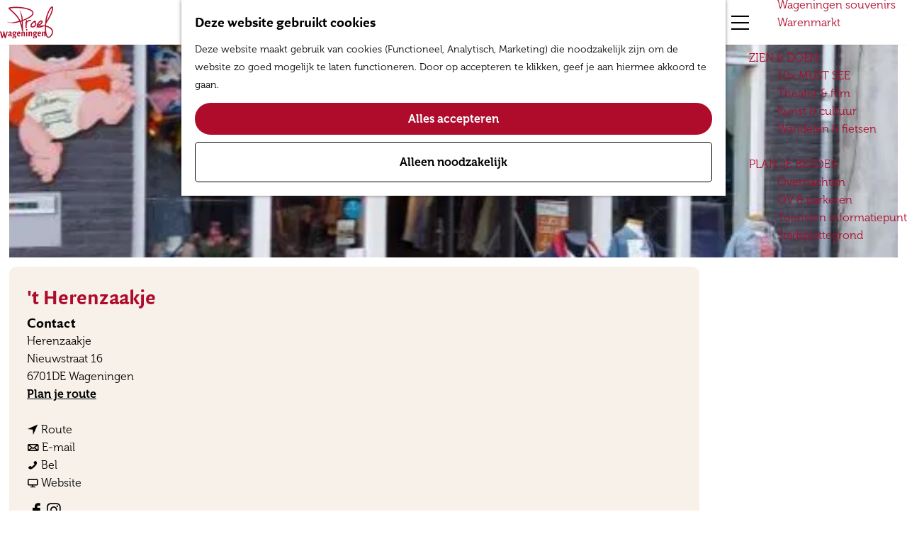

--- FILE ---
content_type: text/html; charset=UTF-8
request_url: https://www.proefwageningen.nl/locaties/3180382576/t-herenzaakje
body_size: 12428
content:
<!DOCTYPE html>

<html lang="nl">
<head>
    <meta charset="utf-8">
    <meta http-equiv="X-UA-Compatible" content="IE=edge">
    <meta name="viewport" content="width=device-width, initial-scale=1.0">
    <meta name="theme-color" content="#af0b2b">
    <meta name="msvalidate.01" content="0165B6DFBFDC76DB95E5AD1E4C980388" />

    <title>
    &#039;t Herenzaakje | Proef Wageningen
    </title>

                                            <script>
                window.dataLayer = window.dataLayer || [];
                function gtag(){dataLayer.push(arguments);}

                gtag('consent', 'default', {
                    'ad_personalization': 'denied',
                    'ad_storage': 'denied',
                    'ad_user_data': 'denied',
                    'analytics_storage': 'denied',
                    'functionality_storage': 'denied',
                    'personalization_storage': 'denied',
                    'security_storage': 'granted',
                    'wait_for_update': 500
                });
                gtag('set', 'ads_data_redaction', true);
            </script>
                                    <!-- Google Tag Manager -->
            <script>(function(w,d,s,l,i){w[l]=w[l]||[];w[l].push(
                    {'gtm.start': new Date().getTime(),event:'gtm.js'}
                );var f=d.getElementsByTagName(s)[0],
                    j=d.createElement(s),dl=l!='dataLayer'?'&l='+l:'';j.async=true;j.src=
                    'https://www.googletagmanager.com/gtm.js?id='+i+dl;f.parentNode.insertBefore(j,f);
                })(window,document,'script','dataLayer','GTM-KL97ZTD');
            </script>
            <!-- End Google Tag Manager -->
                                

                        <link rel="alternate" href="https://www.proefwageningen.nl/locaties/3180382576/t-herenzaakje" hreflang="nl"/>
        
            

    <link rel="canonical" href="https://www.proefwageningen.nl/locaties/3180382576/t-herenzaakje" />



            <meta name="description" content="Tweedehands merkkleding voor heren en kinderen">
        
                                <meta property="og:title" content="&#039;t Herenzaakje" />
                                <meta property="og:description" content="Tweedehands merkkleding voor heren en kinderen" />
                                <meta property="og:url" content="https://www.proefwageningen.nl/locaties/3180382576/t-herenzaakje" />
                                <meta property="og:type" content="website" />
                                                <meta property="og:image" content="https://assets.plaece.nl/thumb/QS0UPwB8wg8u8tYwCkENYXqMICF3Afqj2lgDJiatsVE/resizing_type:fit/width:650/height:366/gravity:sm/aHR0cHM6Ly9hc3NldHMucGxhZWNlLm5sL29kcC1rYW4vaW1hZ2UvaGVyZW56YWFramVfMTI5NjQ4NjUzMy5qcGVn.jpeg" />
                                                            <meta property="og:image" content="https://assets.plaece.nl/thumb/SM7IXvGS_LwPQBplfgr7TmGaYQwSj_-6MvcYQU3iLK4/resizing_type:fit/width:650/height:366/gravity:sm/aHR0cHM6Ly9hc3NldHMucGxhZWNlLm5sL29kcC1rYW4vaW1hZ2UvaGVyZW56YWFramUtaW50ZXJpZXVyLWdyb290XzgxMzc5MTc5Ny5qcGVn.jpeg" />
                                                            <meta property="og:image" content="https://assets.plaece.nl/thumb/Mt7UZinho7uNDATQR4Klwm-3q7LQ45saQ4DWrEDfNK0/resizing_type:fit/width:650/height:366/gravity:sm/aHR0cHM6Ly9hc3NldHMucGxhZWNlLm5sL29kcC1rYW4vaW1hZ2UvaGVyZW56YWFramUtaW50ZXJpZXVyXzMxODM2MTMxNDEuanBlZw.jpeg" />
                                                            <meta property="og:image" content="https://assets.plaece.nl/thumb/4zUpTkP24eyxmXvg8ktQtsSafYWMPIr4i73_BHNf9IE/resizing_type:fit/width:650/height:366/gravity:sm/aHR0cHM6Ly9hc3NldHMucGxhZWNlLm5sL29kcC1rYW4vaW1hZ2UvaGVyZW56YWFramVfMzE0ODYzMjQ2OS5qcGVn.jpeg" />
                                                            <meta property="og:image" content="https://assets.plaece.nl/thumb/T5Zxa6oTwRpXx0yZxVoUYvKxjgdfCqSMvUe9G4htOh4/resizing_type:fit/width:650/height:366/gravity:sm/aHR0cHM6Ly9hc3NldHMucGxhZWNlLm5sL29kcC1rYW4vaW1hZ2UvaGVyZW56YWFramU0XzE4MzA1Nzk2MjUuanBlZw.jpeg" />
                        

                                <meta name="twitter:card" content="summary" />
                                <meta name="twitter:title" content="&#039;t Herenzaakje" />
                                <meta name="twitter:description" content="Tweedehands merkkleding voor heren en kinderen" />
            






    
        <link rel="apple-touch-icon-precomposed" sizes="57x57" href="/build/assets/apple-touch-icon-57x57.e64a89de814e2dd21654.png"/>
<link rel="apple-touch-icon-precomposed" sizes="114x114" href="/build/assets/apple-touch-icon-114x114.07b025004dbaa77f2f18.png"/>
<link rel="apple-touch-icon-precomposed" sizes="72x72" href="/build/assets/apple-touch-icon-72x72.e2c7d5b290198adc05fc.png"/>
<link rel="apple-touch-icon-precomposed" sizes="144x144" href="/build/assets/apple-touch-icon-144x144.4da7fc7529f23a040e43.png"/>
<link rel="apple-touch-icon-precomposed" sizes="60x60" href="/build/assets/apple-touch-icon-60x60.eb57250f9a43eeb1d9df.png"/>
<link rel="apple-touch-icon-precomposed" sizes="120x120" href="/build/assets/apple-touch-icon-120x120.967e9142719d05ecaef1.png"/>
<link rel="apple-touch-icon-precomposed" sizes="76x76" href="/build/assets/apple-touch-icon-76x76.d65d8578697d69d3fede.png"/>
<link rel="apple-touch-icon-precomposed" sizes="152x152" href="/build/assets/apple-touch-icon-152x152.6692421d56e9d436449c.png"/>
<link rel="icon" type="image/png" href="/build/assets/favicon-196x196.758f2ea9339d9a955dbc.png" sizes="196x196"/>
<link rel="icon" type="image/png" href="/build/assets/favicon-96x96.7587ddcf6ee72777f552.png" sizes="96x96"/>
<link rel="icon" type="image/png" href="/build/assets/favicon-32x32.e4a2d359e567288d50b3.png" sizes="32x32"/>
<link rel="icon" type="image/png" href="/build/assets/favicon-16x16.a6d0228f65c31073795c.png" sizes="16x16"/>
<link rel="icon" type="image/png" href="/build/assets/favicon-128.5305d5a5203e899d3dfe.png" sizes="128x128"/>
<meta name="application-name" content="Proef Wageningen"/>
<meta name="msapplication-TileColor" content="#af0b2b"/>
<meta name="msapplication-TileImage" content="/build/assets/mstile-144x144.4da7fc7529f23a040e43.png"/>
<meta name="msapplication-square70x70logo" content="/build/assets/mstile-70x70.5305d5a5203e899d3dfe.png"/>
<meta name="msapplication-square150x150logo" content="/build/assets/mstile-150x150.2ad99a26184a0da78a9f.png"/>
<meta name="msapplication-wide310x150logo" content="/build/assets/mstile-310x150.692aeabdcca390b96d53.png"/>
<meta name="msapplication-square310x310logo" content="/build/assets/mstile-310x310.87a07a717021fc7c99e5.png"/>


        <link rel="preload" href="/build/assets/Museo300.122528777ed65c89ac72.woff2" as="font" type="font/woff2" crossorigin>
    <link rel="preload" href="/build/assets/QuadraatSans-Bold.0b3916b37eba7523eff4.woff2" as="font" type="font/woff2" crossorigin>

            <link rel="stylesheet" href="/build/main.c5dccb81368ddd2d3342.css">
    <link rel="stylesheet" href="/build/main-print.813ff2874b9b38573db6.css" media="print">


        <script>
  var odpClientApi = 'https\u003A\/\/www.proefwageningen.nl\/_client\/odp\/api';
  var clientFavorites = 'https\u003A\/\/www.proefwageningen.nl\/_client\/favorite';
</script>

<script src="/build/runtime.d70a7c81a92e0204f0b9.bundle.js" defer></script>
<script src="/build/main.9b9787667da0b6a29498.bundle.js" defer></script>


        
    <script src="https://cdnjs.cloudflare.com/ajax/libs/jquery/2.2.4/jquery.min.js" integrity="sha512-DUC8yqWf7ez3JD1jszxCWSVB0DMP78eOyBpMa5aJki1bIRARykviOuImIczkxlj1KhVSyS16w2FSQetkD4UU2w==" crossorigin="anonymous" referrerpolicy="no-referrer"></script>
</head>

<body class="body--theme-default " data-ga-value=3180382576                                                     data-has-no-pageparts="true"
             data-instant-intensity="viewport" data-cookie-bundle-enabled="true">
                                                    <!-- Google Tag Manager (noscript) -->
            <noscript>
                <iframe src="https://www.googletagmanager.com/ns.html?id=GTM-KL97ZTD"
                    height="0" width="0" style="display:none;visibility:hidden"></iframe>
            </noscript>
            <!-- End Google Tag Manager (noscript) -->
                        

                
        <header class="main-header navigation-is-closed">
        <a href="#main" class="header__skiplink">Skipmain</a>
        <div class="container-fluid">
                                                    <a href="/" class="main-header__logo">
            <img src="/build/assets/general/logo.68bc5f1e083387683622.svg"
                    alt="Proef Wageningen Logo"
                    class="main-header__logo__img">
            <span class="sr-only">Ga naar de homepage</span>
        </a>
    

                                <nav id="main-nav" class="main-header__nav main-nav" aria-label="Primair">
        <ul class="menu">
                                                                                                                                <li class="main-nav__parent-wrapper main-nav-parent__theme--default">
                <a href="/agenda" class="main-nav__link main-nav__link-parent       main-nav-parent-link__theme--default"
                                
                >
                            <span class="main-nav__link-title button-content--reset">Uitagenda</span>
                                                                                                                                    </a>
                                </li>
                                                                                            <li class="main-nav__parent-wrapper main-nav__parent-wrapper--has-children" data-a11y="close">
                                                        <a href="/ervaar-het-verleden" class="main-nav__link main-nav__link-parent main-nav__link--has-children      main-nav-parent-link__theme--default"
                aria-haspopup="true" aria-expanded="false"
                aria-controls="menu__children-7"                
                >
                            <span class="main-nav__link-title button-content--reset">Beleef het verleden</span>
                                                                                                                                    </a>
                                                                                    <ul id="menu__children-7" class="menu__children">
                                                                    <li class="main-nav__child-wrapper main-nav-child__theme--default">
                <a href="/ervaar-het-verleden/stad-der-bevrijding" class="main-nav__link main-nav__link-child       main-nav-child-link__theme--default"
                                
                >
                            <span class="main-nav__link-title button-content--reset">Stad der Bevrijding</span>
                                                                                                                                    </a>
                                </li>
                                                                        <li class="main-nav__child-wrapper main-nav-child__theme--default">
                <a href="/ervaar-het-verleden/historische-stad" class="main-nav__link main-nav__link-child       main-nav-child-link__theme--default"
                                
                >
                            <span class="main-nav__link-title button-content--reset">Historische stad</span>
                                                                                                                                    </a>
                                </li>
                                                                        <li class="main-nav__child-wrapper main-nav-child__theme--default">
                <a href="/ervaar-het-verleden/monumenten" class="main-nav__link main-nav__link-child       main-nav-child-link__theme--default"
                                
                >
                            <span class="main-nav__link-title button-content--reset">Monumenten</span>
                                                                                                                                    </a>
                                </li>
                                                </ul>
                                            </li>
                                                                        <li class="main-nav__parent-wrapper main-nav-parent__theme--default">
                <a href="/natuur-om-de-hoek" class="main-nav__link main-nav__link-parent       main-nav-parent-link__theme--default"
                                
                >
                            <span class="main-nav__link-title button-content--reset">Natuur om de hoek</span>
                                                                                                                                    </a>
                                </li>
                                                                                            <li class="main-nav__parent-wrapper main-nav__parent-wrapper--has-children" data-a11y="close">
                                                        <a href="/shoppen-uitgaan" class="main-nav__link main-nav__link-parent main-nav__link--has-children      main-nav-parent-link__theme--default"
                aria-haspopup="true" aria-expanded="false"
                aria-controls="menu__children-106"                
                >
                            <span class="main-nav__link-title button-content--reset">Shoppen &amp; horeca</span>
                                                                                                                                    </a>
                                                                                    <ul id="menu__children-106" class="menu__children">
                                                                    <li class="main-nav__child-wrapper main-nav-child__theme--default">
                <a href="/shoppen-uitgaan/shoppen" class="main-nav__link main-nav__link-child       main-nav-child-link__theme--default"
                                
                >
                            <span class="main-nav__link-title button-content--reset">Shoppen</span>
                                                                                                                                    </a>
                                </li>
                                                                        <li class="main-nav__child-wrapper main-nav-child__theme--default">
                <a href="/shoppen-uitgaan/horeca" class="main-nav__link main-nav__link-child       main-nav-child-link__theme--default"
                                
                >
                            <span class="main-nav__link-title button-content--reset">Horeca</span>
                                                                                                                                    </a>
                                </li>
                                                                        <li class="main-nav__child-wrapper main-nav-child__theme--default">
                <a href="/shoppen-uitgaan/koopzondag" class="main-nav__link main-nav__link-child       main-nav-child-link__theme--default"
                                
                >
                            <span class="main-nav__link-title button-content--reset">Koopzondag</span>
                                                                                                                                    </a>
                                </li>
                                                                        <li class="main-nav__child-wrapper main-nav-child__theme--default">
                <a href="/shoppen-uitgaan/cadeaukaart" class="main-nav__link main-nav__link-child       main-nav-child-link__theme--default"
                                
                >
                            <span class="main-nav__link-title button-content--reset">Cadeaukaart</span>
                                                                                                                                    </a>
                                </li>
                                                                        <li class="main-nav__child-wrapper main-nav-child__theme--default">
                <a href="/shoppen-uitgaan/wageningen-souvenirs" class="main-nav__link main-nav__link-child       main-nav-child-link__theme--default"
                                
                >
                            <span class="main-nav__link-title button-content--reset">Wageningen souvenirs</span>
                                                                                                                                    </a>
                                </li>
                                                                        <li class="main-nav__child-wrapper main-nav-child__theme--default">
                <a href="/shoppen-uitgaan/warenmarkt" class="main-nav__link main-nav__link-child       main-nav-child-link__theme--default"
                                
                >
                            <span class="main-nav__link-title button-content--reset">Warenmarkt</span>
                                                                                                                                    </a>
                                </li>
                                                </ul>
                                            </li>
                                    <li class="main-nav__parent-wrapper main-nav__parent-wrapper--has-children" data-a11y="close">
                                                        <a href="/zien-doen" class="main-nav__link main-nav__link-parent main-nav__link--has-children      main-nav-parent-link__theme--default"
                aria-haspopup="true" aria-expanded="false"
                aria-controls="menu__children-17"                
                >
                            <span class="main-nav__link-title button-content--reset">Zien &amp; doen</span>
                                                                                                                                    </a>
                                                                                    <ul id="menu__children-17" class="menu__children">
                                                                    <li class="main-nav__child-wrapper main-nav-child__theme--default">
                <a href="/zien-doen/10x-must-see" class="main-nav__link main-nav__link-child       main-nav-child-link__theme--default"
                                
                >
                            <span class="main-nav__link-title button-content--reset">10x MUST SEE</span>
                                                                                                                                    </a>
                                </li>
                                                                        <li class="main-nav__child-wrapper main-nav-child__theme--default">
                <a href="/zien-doen/theater-film" class="main-nav__link main-nav__link-child       main-nav-child-link__theme--default"
                                
                >
                            <span class="main-nav__link-title button-content--reset">Theater &amp; film</span>
                                                                                                                                    </a>
                                </li>
                                                                        <li class="main-nav__child-wrapper main-nav-child__theme--default">
                <a href="/zien-doen/kunst-cultuur" class="main-nav__link main-nav__link-child       main-nav-child-link__theme--default"
                                
                >
                            <span class="main-nav__link-title button-content--reset">Kunst &amp; cultuur</span>
                                                                                                                                    </a>
                                </li>
                                                                        <li class="main-nav__child-wrapper main-nav-child__theme--default">
                <a href="/zien-doen/wandelen-en-fietsen" class="main-nav__link main-nav__link-child       main-nav-child-link__theme--default"
                                
                >
                            <span class="main-nav__link-title button-content--reset">Wandelen &amp; fietsen</span>
                                                                                                                                    </a>
                                </li>
                                                </ul>
                                            </li>
                                    <li class="main-nav__parent-wrapper main-nav__parent-wrapper--has-children" data-a11y="close">
                                                        <a href="/plan-je-bezoek" class="main-nav__link main-nav__link-parent main-nav__link--has-children      main-nav-parent-link__theme--default"
                aria-haspopup="true" aria-expanded="false"
                aria-controls="menu__children-18"                
                >
                            <span class="main-nav__link-title button-content--reset">Plan je bezoek</span>
                                                                                                                                    </a>
                                                                                    <ul id="menu__children-18" class="menu__children">
                                                                    <li class="main-nav__child-wrapper main-nav-child__theme--default">
                <a href="/plan-je-bezoek/overnachten" class="main-nav__link main-nav__link-child       main-nav-child-link__theme--default"
                                
                >
                            <span class="main-nav__link-title button-content--reset">Overnachten</span>
                                                                                                                                    </a>
                                </li>
                                                                        <li class="main-nav__child-wrapper main-nav-child__theme--default">
                <a href="/plan-je-bezoek/ov-parkeren" class="main-nav__link main-nav__link-child       main-nav-child-link__theme--default"
                                
                >
                            <span class="main-nav__link-title button-content--reset">OV &amp; parkeren</span>
                                                                                                                                    </a>
                                </li>
                                                                        <li class="main-nav__child-wrapper main-nav-child__theme--default">
                <a href="/plan-je-bezoek/toeristeninformatiepunt" class="main-nav__link main-nav__link-child       main-nav-child-link__theme--default"
                                
                >
                            <span class="main-nav__link-title button-content--reset">Toeristen informatiepunt</span>
                                                                                                                                    </a>
                                </li>
                                                                        <li class="main-nav__child-wrapper main-nav-child__theme--default">
                <a href="/plan-je-bezoek/stadskaart" class="main-nav__link main-nav__link-child       main-nav-child-link__theme--default"
                                
                >
                            <span class="main-nav__link-title button-content--reset">Stadsplattegrond</span>
                                                                                                                                    </a>
                                </li>
                                                </ul>
                                            </li>
                                                </ul>
    </nav>
    <div class="main-nav__overlay"></div>


                            <ul class="handles">
                                        
                                                                <li class="handles__item handles__item--map">
                    <a href="/plan-je-bezoek/stadskaart" class="handles__link " >
                        <span class="handles__icon icon-font icon-fill-marker2" aria-hidden="true"></span>
                        <span class="handles__name">Kaart</span>
                    </a>
                </li>
                    
                                                                <li class="handles__item handles__item--search">
                    <a href="/zoeken" class="handles__link " >
                        <span class="handles__icon icon-font icon-fill-magnifyglass" aria-hidden="true"></span>
                        <span class="handles__name">Zoeken</span>
                    </a>
                </li>
                    
                                <li class="handles__item handles__item--navigation">
                <button class="handles__link handles__link--menu" aria-haspopup="dialog" aria-controls="main-nav"
                        aria-expanded="false">
                    <span class="handles__icon icon-font icon-fill-menu" title="Menu"
                            aria-hidden="true"></span>
                    <span class="handles__name">Menu</span>
                </button>
            </li>
            </ul>

        </div>
    </header>

    
        <main id="main">

        
                
            

    <div class="odp-detail-container odp-detail-container--full odp-detail-container--full--location">
        <script type="application/ld+json">{
    "@context": "http://schema.org",
    "name": "'t Herenzaakje",
    "description": "Tweedehands merkkleding voor heren en kinderen",
    "image": "https://assets.plaece.nl/odp-kan/image/herenzaakje_1296486533.jpeg",
    "@type": "Place",
    "address": {
        "@type": "PostalAddress",
        "addressCountry": "NL",
        "postalCode": "6701DE",
        "streetAddress": "Nieuwstraat 16",
        "addressLocality": "Wageningen"
    },
    "geo": {
        "latitude": 51.96561,
        "longitude": 5.663838,
        "@type": "GeoCoordinates"
    },
    "telephone": "06-41821006"
}</script>
                        <script>
          window.dataLayer = window.dataLayer || [];
          window.dataLayer.push({"categories":["acceptant-cadeaukaart","overige","herenmode","kindermode"],"city":"Wageningen"});
        </script>
    

        
                
    <div class="item-details general-content-fullscreen ">
      <div class="general-content__left item-has-files">
                    <div class="item-carousel">
                                                  <div class="item__full-width-header item-header--has-files location-header-has-files   ">
                    <span class="anchor" id="item-details__media"></span>
                                                                                                                                                                                                                                                                <picture class="img__wrapper img--theme-default item-detail__location-header item-detail__header "
                    >
                                                                                                                                                                        <source type="image/webp"
                                        srcset="https://assets.plaece.nl/thumb/IKA4TD2TJ-E2I1ONTkGI47MLkySZRxL0zCvEGBJBmZw/resizing_type:fit/width:960/height:0/gravity:sm/enlarge:0/aHR0cHM6Ly9hc3NldHMucGxhZWNlLm5sL29kcC1rYW4vaW1hZ2UvaGVyZW56YWFramVfMTI5NjQ4NjUzMy5qcGVn.webp" media="(max-width: 500px)">
                                                                            <source srcset="https://assets.plaece.nl/thumb/WW1fGM7TRMccIpZo7iQVMUV5yDn1aJH3NClWHN7yx80/resizing_type:fit/width:960/height:0/gravity:sm/enlarge:0/aHR0cHM6Ly9hc3NldHMucGxhZWNlLm5sL29kcC1rYW4vaW1hZ2UvaGVyZW56YWFramVfMTI5NjQ4NjUzMy5qcGVn.jpeg" media="(max-width: 500px)">
                                                                                                                                                        <source type="image/webp"
                                        srcset="https://assets.plaece.nl/thumb/WY_CeKo90vcUBEeIKaCllruLKKyJiKoYb5CONmt0IAc/resizing_type:fit/width:1280/height:0/gravity:sm/enlarge:0/aHR0cHM6Ly9hc3NldHMucGxhZWNlLm5sL29kcC1rYW4vaW1hZ2UvaGVyZW56YWFramVfMTI5NjQ4NjUzMy5qcGVn.webp" media="(max-width: 1079px)">
                                                                            <source srcset="https://assets.plaece.nl/thumb/DnCR9IIAFNgfs2S4cT7JrbgTaqeh_VxVF3g8Ea-1zoU/resizing_type:fit/width:1280/height:0/gravity:sm/enlarge:0/aHR0cHM6Ly9hc3NldHMucGxhZWNlLm5sL29kcC1rYW4vaW1hZ2UvaGVyZW56YWFramVfMTI5NjQ4NjUzMy5qcGVn.jpeg" media="(max-width: 1079px)">
                                                                                                                                                        <source type="image/webp"
                                        srcset="https://assets.plaece.nl/thumb/PshQv-ntjM9tHKbIyK65UuDl5o--HbHDIAwidQ_Z8Is/resizing_type:fit/width:1580/height:0/gravity:sm/enlarge:0/aHR0cHM6Ly9hc3NldHMucGxhZWNlLm5sL29kcC1rYW4vaW1hZ2UvaGVyZW56YWFramVfMTI5NjQ4NjUzMy5qcGVn.webp" media="(max-width: 1650px)">
                                                                            <source srcset="https://assets.plaece.nl/thumb/3XdHgV1B5mmbcJKVZpozV_5DT5ra-yXB9xGfp94JdmQ/resizing_type:fit/width:1580/height:0/gravity:sm/enlarge:0/aHR0cHM6Ly9hc3NldHMucGxhZWNlLm5sL29kcC1rYW4vaW1hZ2UvaGVyZW56YWFramVfMTI5NjQ4NjUzMy5qcGVn.jpeg" media="(max-width: 1650px)">
                                                                                                                                                        <source type="image/webp"
                                        srcset="https://assets.plaece.nl/thumb/LXm2g7KCupSwYdlDgH83edQgy3w8mFXLhdg9g3_avos/resizing_type:fit/width:1900/height:0/gravity:sm/enlarge:0/aHR0cHM6Ly9hc3NldHMucGxhZWNlLm5sL29kcC1rYW4vaW1hZ2UvaGVyZW56YWFramVfMTI5NjQ4NjUzMy5qcGVn.webp">
                                                                            <source srcset="https://assets.plaece.nl/thumb/g13-Gzfu31S1oXjlMBhQBQBEyZpWhKjmq_uANuZqaIY/resizing_type:fit/width:1900/height:0/gravity:sm/enlarge:0/aHR0cHM6Ly9hc3NldHMucGxhZWNlLm5sL29kcC1rYW4vaW1hZ2UvaGVyZW56YWFramVfMTI5NjQ4NjUzMy5qcGVn.jpeg">
                                                    <img src="https://assets.plaece.nl/thumb/WW1fGM7TRMccIpZo7iQVMUV5yDn1aJH3NClWHN7yx80/resizing_type:fit/width:960/height:0/gravity:sm/enlarge:0/aHR0cHM6Ly9hc3NldHMucGxhZWNlLm5sL29kcC1rYW4vaW1hZ2UvaGVyZW56YWFramVfMTI5NjQ4NjUzMy5qcGVn.jpeg"
                        class="img__main "
                        alt="" 
                        >
            </picture>
                                                            </div>

          </div>

                               <section class="item-map-wrapper item-map item__othermedia-wrapper" aria-label="Kaart">
                            <span class="anchor" id="item-details__map"></span>
                                                                                <script src="https://itemwidgetmap.plaece.nl/map.js?apiUrl=https://login.toerismevan.nl/api/1.3"></script>
                <div id="item-map" class="item__map "></div>
                                                                                                            <script>
                                                                                                                            var ODPitemMap = new ODP.map('item-map', {"startZoom":14,"minZoom":2,"maxZoom":18,"center":[51.96561,5.663838],"attribution":"Powered by Esri | Esri, HERE, Garmin, USGS, Intermap, INCREMENT P, NRCAN, Esri Japan, METI, Esri China (Hong Kong), NOSTRA, \u00a9 OpenStreetMap contributors, and the GIS User Community","fullscreenControl":true,"tilesUrl":"https:\/\/server.arcgisonline.com\/ArcGIS\/rest\/services\/World_Street_Map\/MapServer\/tile\/{z}\/{y}\/{x}","locateControl":[]});
                                            </script>
                    <template data-odp-map="ODPitemMap" data-lat="51.96561" data-long="5.663838" data-marker='{&quot;icon&quot;:null,&quot;iconColor&quot;:&quot;white&quot;,&quot;markerColor&quot;:&quot;royalblue&quot;,&quot;resolveIcon&quot;:true,&quot;resolveColor&quot;:true,&quot;text&quot;:&quot;&lt;span class=\&quot;sr-only\&quot;&gt;&#039;t Herenzaakje&lt;\/span&gt;&quot;}'></template>
                                    </section>
            
        </div>

            


        <div class="general-content__right">

                <h1 class="item__title">&#039;t Herenzaakje</h1>


                    

                                    
            
                                        <div class="odp-contact-information--container item-details__block">
                            <span class="anchor" id="item-details__contact-information"></span>
                                        <div class="odp-contact-information">
                                            <h2 class="odp-contact-information__header">Contact</h2>
                                                                                            <div class="odp-contact-information__column">
                                        <address class="odp-contact-information__address">
                                                                                                            
                
                                    Herenzaakje<br/>                    Nieuwstraat 16<br/>
                                                        6701DE Wageningen
                                    
    </address>

                                            <a                             href="https://www.google.com/maps/dir/?api=1&amp;destination=51.96561%2C5.663838"
                                                class="odp-contact-information__route__link"
                                                data-ga-category="item-generic"
                                                data-ga-action="generic-route"
                                                target="_blank"
                    >                Plan je route
                <span class="sr-only">naar &#039;t Herenzaakje</span>
                <br/>
            </a>                        
    
                            </div>
                                                                                        <div class="odp-contact-information__column">
                                <ul class="list--reset odp-contact-information__contact-options">
                                                                            <li class="list-item--reset contact-options__option contact-options__option--route">
            <a                             href="https://www.google.com/maps/dir/?api=1&amp;destination=51.96561%2C5.663838"
                                                class="contact-options__link"
                                                data-ga-category="item-generic"
                                                data-ga-action="generic-route"
                    >                    <span class="contact-information__icon contact-options__icon icon-font icon-fill-gps"
                          aria-hidden="true"></span>
                                            <span class="contact-options__short-label">Route</span>
                        <span class="contact-options__long-label">Plan je route</span>
                                                                <span class="sr-only">naar &#039;t Herenzaakje</span>
                                    </a>        </li>
    
                                                                                                            <li class="list-item--reset contact-options__option contact-options__option--email">
            <a                             href="mailto:Info@herenzaakje.nl"
                                                class="contact-options__link"
                                                data-ga-category="item-generic"
                                                data-ga-action="generic-email"
                    >                    <span class="contact-information__icon contact-options__icon icon-font icon-fill-envelope"
                          aria-hidden="true"></span>
                                            <span class="contact-options__short-label">E-mail</span>
                        <span class="contact-options__long-label">Stuur een e-mail</span>
                                                                <span class="sr-only">naar &#039;t Herenzaakje</span>
                                    </a>        </li>
    
                                                                                                            <li class="list-item--reset contact-options__option contact-options__option--phone">
            <a                             href="tel:06-41821006"
                                                class="contact-options__link"
                                                data-ga-category="item-generic"
                                                data-ga-action="generic-phone"
                    >                    <span class="contact-information__icon contact-options__icon icon-font icon-fill-phone"
                          aria-hidden="true"></span>
                                            <span class="contact-options__short-label">Bel</span>
                        <span class="contact-options__long-label">Bel: 06-41821006</span>
                                                                <span class="sr-only">&#039;t Herenzaakje</span>
                                    </a>        </li>
    
                                                                                                            <li class="list-item--reset contact-options__option contact-options__option--url">
            <a                             href="http://www.herenzaakje.nl"
                                                class="contact-options__link"
                                                data-ga-category="item-generic"
                                                data-ga-action="generic-url-external"
                    >                    <span class="contact-information__icon contact-options__icon icon-font icon-fill-monitor"
                          aria-hidden="true"></span>
                                            <span class="contact-options__short-label">Website</span>
                        <span class="contact-options__long-label">Bezoek de website</span>
                                                                <span class="sr-only">van &#039;t Herenzaakje</span>
                                    </a>        </li>
    
                        </ul>

                                                            <div class="odp-contact-information__social-media social">
                                                                                    <a href="https://www.facebook.com/Herenzaakje" class="social__link"
                                data-social="facebook"
                                data-ga-category="social-media"
                                data-ga-action="social-facebook">
                                                            <span class="social__icon icon-font icon-fill-facebook"
                                        aria-hidden="true"></span>
                                                                                        <span class="social__name">Facebook &#039;t Herenzaakje</span>
                                                    </a>
                                                                                                        <a href="https://instagram.com/herenzaakje" class="social__link"
                                data-social="instagram"
                                data-ga-category="social-media"
                                data-ga-action="social-instagram">
                                                            <span class="social__icon icon-font icon-fill-instagram"
                                        aria-hidden="true"></span>
                                                                                        <span class="social__name">Instagram &#039;t Herenzaakje</span>
                                                    </a>
                                                </div>
            
                        </div>
                                                                                                                            
                                    
                                    </div>
                    </div>
    

                    

                

                                            <div class="item-details__openingtimes-wrapper item-details__block" data-openingtimes-wrapper>
                    <span id="item-details__openingtimes" class="anchor"></span>

                                    <h2 class="item-details__heading item-details__heading-openingtimes">Openingstijden</h2>
                                                                    <ul class="calendar-container">
                                                        <li class="calendar-rule">
                <span class="calendar-item calendar__date">
            Elke maandag
        </span>
                    <span class="calendar-item calendar__time">gesloten</span>
                    </li>

                                                <li class="calendar-rule">
                <span class="calendar-item calendar__date">
            Elke dinsdag
        </span>
                    <span class="calendar-item calendar__time">gesloten</span>
                    </li>

                                                <li class="calendar-rule">
                <span class="calendar-item calendar__date">
            Elke woensdag
        </span>
                    <span class="calendar-item calendar__time">10.00 - 13.00 uur<br/>13.30 - 17.30 uur</span>
                    </li>

                                                <li class="calendar-rule">
                <span class="calendar-item calendar__date">
            Elke donderdag
        </span>
                    <span class="calendar-item calendar__time">10.00 - 13.00 uur<br/>13.30 - 17.30 uur</span>
                    </li>

                                                <li class="calendar-rule">
                <span class="calendar-item calendar__date">
            Elke vrijdag
        </span>
                    <span class="calendar-item calendar__time">10.00 - 13.00 uur<br/>13.30 - 17.30 uur</span>
                    </li>

                                                <li class="calendar-rule">
                <span class="calendar-item calendar__date">
            Elke zaterdag
        </span>
                    <span class="calendar-item calendar__time">10.00 - 17.00 uur</span>
                    </li>

                                                <li class="calendar-rule">
                <span class="calendar-item calendar__date">
            Elke zondag
        </span>
                    <span class="calendar-item calendar__time">gesloten</span>
                    </li>

                                                                                                            </ul>
                
            </div>
            

                                <div  data-controller="live" data-live-name-value="RelatedItems" data-live-url-value="/nl/_components/RelatedItems" id="live-2632845386-0" data-live-props-value="{&quot;tabs&quot;:[],&quot;item&quot;:&quot;{\&quot;id\&quot;:40955,\&quot;locale\&quot;:\&quot;nl\&quot;,\&quot;tags\&quot;:[\&quot;#duurzaam\&quot;,\&quot;mode\&quot;,\&quot;#tweedehands\&quot;],\&quot;markers\&quot;:[],\&quot;categories\&quot;:[{\&quot;id\&quot;:10385},{\&quot;id\&quot;:11202},{\&quot;id\&quot;:11281},{\&quot;id\&quot;:11282}],\&quot;coordinate\&quot;:{\&quot;latitude\&quot;:51.96561,\&quot;longitude\&quot;:5.663838},\&quot;features\&quot;:{\&quot;8.1\&quot;:{\&quot;id\&quot;:\&quot;8.1\&quot;,\&quot;datatype\&quot;:\&quot;flag\&quot;,\&quot;value\&quot;:\&quot;1\&quot;},\&quot;8.11\&quot;:{\&quot;id\&quot;:\&quot;8.11\&quot;,\&quot;datatype\&quot;:\&quot;flag\&quot;,\&quot;value\&quot;:\&quot;1\&quot;},\&quot;8.12\&quot;:{\&quot;id\&quot;:\&quot;8.12\&quot;,\&quot;datatype\&quot;:\&quot;flag\&quot;,\&quot;value\&quot;:\&quot;1\&quot;},\&quot;8.2\&quot;:{\&quot;id\&quot;:\&quot;8.2\&quot;,\&quot;datatype\&quot;:\&quot;flag\&quot;,\&quot;value\&quot;:\&quot;1\&quot;},\&quot;8.3\&quot;:{\&quot;id\&quot;:\&quot;8.3\&quot;,\&quot;datatype\&quot;:\&quot;flag\&quot;,\&quot;value\&quot;:\&quot;1\&quot;},\&quot;8.4\&quot;:{\&quot;id\&quot;:\&quot;8.4\&quot;,\&quot;datatype\&quot;:\&quot;flag\&quot;,\&quot;value\&quot;:\&quot;1\&quot;},\&quot;8.5\&quot;:{\&quot;id\&quot;:\&quot;8.5\&quot;,\&quot;datatype\&quot;:\&quot;flag\&quot;,\&quot;value\&quot;:\&quot;1\&quot;},\&quot;8.6\&quot;:{\&quot;id\&quot;:\&quot;8.6\&quot;,\&quot;datatype\&quot;:\&quot;flag\&quot;,\&quot;value\&quot;:\&quot;1\&quot;},\&quot;8.7\&quot;:{\&quot;id\&quot;:\&quot;8.7\&quot;,\&quot;datatype\&quot;:\&quot;flag\&quot;,\&quot;value\&quot;:\&quot;1\&quot;},\&quot;8.13\&quot;:{\&quot;id\&quot;:\&quot;8.13\&quot;,\&quot;datatype\&quot;:\&quot;flag\&quot;,\&quot;value\&quot;:\&quot;1\&quot;}},\&quot;type\&quot;:\&quot;location\&quot;}&quot;,&quot;activeConfig&quot;:null,&quot;onlyDisplayTypes&quot;:[],&quot;@attributes&quot;:{&quot;id&quot;:&quot;live-2632845386-0&quot;},&quot;@checksum&quot;:&quot;lPuJqQ0+ajYfpjtSlpBAgwOmTqf0nSkv6\/6BzPlbMuM=&quot;}"
            data-action="live:appear->live#$render" loading="lazy"
    >
                                                </div>


            
                    

                                <div class="item-details__prices-wrapper item-details__block">
                            <span class="anchor" id="item-details__prices"></span>
                                        <h2 class="item-details__heading item-details__heading-prices">Prijzen</h2>
                                                                                                                                                                                                                <ul class="feature-container feature-item__prices-wrapper">
                                                                                                <li class="feature-item feature-item__multichoice feature-item__price list-item--reset">
                                            <span class="label feature-item__price-label">Betaalmogelijkheden:</span>
                        <span class="value feature-item__price-value">Contant, PIN</span>
                                        </li>
                                </ul>
                        
                                    </div>
    

                            <div class="item-details__item-features-wrapper item-details__block">
                            <span class="anchor" id="item-details__features"></span>
                                        <h2 class="item-details__heading item-details__heading-attributes">Kenmerken</h2>
                                        <div class="item-features__wrapper">
                                                                                                            <button class="button--reset feature-toggle" data-accordion aria-controls="accordion-content-doelgroep" aria-expanded="false" id="accordion-title-doelgroep">
                        Doelgroep
                        <span class="button-content--reset feature-toggle__icon icon-font icon-fill-chevron-down" aria-hidden="true"></span>
                    </button>
                                                        <ul class="feature-container feature-item__features-wrapper accordion__content list--reset" id="accordion-content-doelgroep" aria-hidden="true" aria-labelledby="accordion-title-doelgroep">
                                                                                                <li class="feature-item feature-item__flag feature-item__feature list-item--reset">
                                                <span class="label feature-item__feature-label">Kinderen</span>
                            <span class="value feature-item__feature-value">Ja</span>
                                        </li>
                                                                                                <li class="feature-item feature-item__flag feature-item__feature list-item--reset">
                                                <span class="label feature-item__feature-label">Groepen</span>
                            <span class="value feature-item__feature-value">Ja</span>
                                        </li>
                                                                                                <li class="feature-item feature-item__flag feature-item__feature list-item--reset">
                                                <span class="label feature-item__feature-label">Zakelijk</span>
                            <span class="value feature-item__feature-value">Ja</span>
                                        </li>
                                                                                                <li class="feature-item feature-item__flag feature-item__feature list-item--reset">
                                                <span class="label feature-item__feature-label">Gezinnen</span>
                            <span class="value feature-item__feature-value">Ja</span>
                                        </li>
                                                                                                <li class="feature-item feature-item__flag feature-item__feature list-item--reset">
                                                <span class="label feature-item__feature-label">Jongeren</span>
                            <span class="value feature-item__feature-value">Ja</span>
                                        </li>
                                                                                                <li class="feature-item feature-item__flag feature-item__feature list-item--reset">
                                                <span class="label feature-item__feature-label">Scholieren</span>
                            <span class="value feature-item__feature-value">Ja</span>
                                        </li>
                                                                                                <li class="feature-item feature-item__flag feature-item__feature list-item--reset">
                                                <span class="label feature-item__feature-label">Studenten</span>
                            <span class="value feature-item__feature-value">Ja</span>
                                        </li>
                                                                                                <li class="feature-item feature-item__flag feature-item__feature list-item--reset">
                                                <span class="label feature-item__feature-label">Volwassenen</span>
                            <span class="value feature-item__feature-value">Ja</span>
                                        </li>
                                                                                                <li class="feature-item feature-item__flag feature-item__feature list-item--reset">
                                                <span class="label feature-item__feature-label">Senioren</span>
                            <span class="value feature-item__feature-value">Ja</span>
                                        </li>
                                                                                                <li class="feature-item feature-item__flag feature-item__feature list-item--reset">
                                                <span class="label feature-item__feature-label">LGBTQIA+</span>
                            <span class="value feature-item__feature-value">Ja</span>
                                        </li>
                                </ul>
                        
                </div>
                    </div>
    

                                    

                                                                        <div class="item-details__media-block-list-wrapper item-details__block">
                            <span class="anchor" id="item-details__lightbox"></span>
                                                    <h2 class="item-details__heading item-details__heading-media-block">Neem alvast een kijkje</h2>
                                                        <ul class="item-lightbox__item-container file-image tiles--media-detail"
                        data-count="5">
                                                                                                                                                                                                                                                                                        <li class="item-lightbox__item-link item-lightbox__item-link--image image-link button--reset">
                                                                                                                                                                                        <button class="button--reset item-lightbox__item-container-overlay"
                                                            data-modal-target="#impression__carousel__template"
                                                            data-modal-lightbox="#impression__carousel"
                                                            data-modal-lightbox-index="0"
                                                            aria-haspopup="dialog">
                                                        <span class="button-content--reset">Bekijk alle media</span>
                                                    </button>
                                                                                                                                                                                                                                                                                                                                                                                                                                                        <picture class="img__wrapper img--theme-default button-content--reset item-lightbox__image"
                    >
                                                                                                                                                                        <source type="image/webp"
                                        srcset="https://assets.plaece.nl/thumb/4iUCSKW1gvwpM-hehML6me4GK5MxRRV9iI_fRJDoAjo/resizing_type:fit/width:640/height:0/gravity:sm/enlarge:0/aHR0cHM6Ly9hc3NldHMucGxhZWNlLm5sL29kcC1rYW4vaW1hZ2UvaGVyZW56YWFramVfMTI5NjQ4NjUzMy5qcGVn.webp">
                                                                            <source srcset="https://assets.plaece.nl/thumb/qIGEy8L_0YSzwi0OFtr6IvdEIXEiKt-vphvYHPsm8EU/resizing_type:fit/width:640/height:0/gravity:sm/enlarge:0/aHR0cHM6Ly9hc3NldHMucGxhZWNlLm5sL29kcC1rYW4vaW1hZ2UvaGVyZW56YWFramVfMTI5NjQ4NjUzMy5qcGVn.jpeg">
                                                    <img src="https://assets.plaece.nl/thumb/qIGEy8L_0YSzwi0OFtr6IvdEIXEiKt-vphvYHPsm8EU/resizing_type:fit/width:640/height:0/gravity:sm/enlarge:0/aHR0cHM6Ly9hc3NldHMucGxhZWNlLm5sL29kcC1rYW4vaW1hZ2UvaGVyZW56YWFramVfMTI5NjQ4NjUzMy5qcGVn.jpeg"
                        class="img__main "
                        alt="" loading="lazy"
                        >
            </picture>
                                                                                                                                                                                                                                                                                                                                                </li>
                                                                                                                                                                                                                                                                                                                                                                            <li class="item-lightbox__item-link item-lightbox__item-link--image image-link button--reset">
                                                                                                                                                                                                                                                                                                                                                                                                                                                                                                                                            <picture class="img__wrapper img--theme-default button-content--reset item-lightbox__image"
                    >
                                                                                                                                                                        <source type="image/webp"
                                        srcset="https://assets.plaece.nl/thumb/SYqTp5shDDnu8JMeyC7FzW7v8btfFTwTaZC-Np0YBHo/resizing_type:fit/width:640/height:0/gravity:sm/enlarge:0/aHR0cHM6Ly9hc3NldHMucGxhZWNlLm5sL29kcC1rYW4vaW1hZ2UvaGVyZW56YWFramUtaW50ZXJpZXVyLWdyb290XzgxMzc5MTc5Ny5qcGVn.webp">
                                                                            <source srcset="https://assets.plaece.nl/thumb/QBafqzSQNMJ7amadWR0FU1jBYCgkEj1qldX3KZUJuDw/resizing_type:fit/width:640/height:0/gravity:sm/enlarge:0/aHR0cHM6Ly9hc3NldHMucGxhZWNlLm5sL29kcC1rYW4vaW1hZ2UvaGVyZW56YWFramUtaW50ZXJpZXVyLWdyb290XzgxMzc5MTc5Ny5qcGVn.jpeg">
                                                    <img src="https://assets.plaece.nl/thumb/QBafqzSQNMJ7amadWR0FU1jBYCgkEj1qldX3KZUJuDw/resizing_type:fit/width:640/height:0/gravity:sm/enlarge:0/aHR0cHM6Ly9hc3NldHMucGxhZWNlLm5sL29kcC1rYW4vaW1hZ2UvaGVyZW56YWFramUtaW50ZXJpZXVyLWdyb290XzgxMzc5MTc5Ny5qcGVn.jpeg"
                        class="img__main "
                        alt="" loading="lazy"
                        >
            </picture>
                                                                                                                                                                                                                                                                            <button class="link-overlay button--reset"
                                                            data-modal-target="#impression__carousel__template"
                                                            data-modal-lightbox="#impression__carousel"
                                                            data-modal-lightbox-index="1"
                                                            aria-haspopup="dialog">
                                                                                                                                                                                                                                    <span class="sr-only">Open popup met vergrote afbeelding Herenzaakje 1</span>
                                                    </button>
                                                                                                                                                                        </li>
                                                                                                                                                                                                                                                                                                                                                                            <li class="item-lightbox__item-link item-lightbox__item-link--image image-link button--reset">
                                                                                                                                                                                                                                                                                                                                                                                                                                                                                                                                            <picture class="img__wrapper img--theme-default button-content--reset item-lightbox__image"
                    >
                                                                                                                                                                        <source type="image/webp"
                                        srcset="https://assets.plaece.nl/thumb/xu3j_4k7es9pHfSmCl0qS_RsfhiQPhzwn6jels65D6E/resizing_type:fit/width:640/height:0/gravity:sm/enlarge:0/aHR0cHM6Ly9hc3NldHMucGxhZWNlLm5sL29kcC1rYW4vaW1hZ2UvaGVyZW56YWFramUtaW50ZXJpZXVyXzMxODM2MTMxNDEuanBlZw.webp">
                                                                            <source srcset="https://assets.plaece.nl/thumb/MtPxF7TORDVhsGsKo32jH6bNtlYMLO0PyQxk70zKsSE/resizing_type:fit/width:640/height:0/gravity:sm/enlarge:0/aHR0cHM6Ly9hc3NldHMucGxhZWNlLm5sL29kcC1rYW4vaW1hZ2UvaGVyZW56YWFramUtaW50ZXJpZXVyXzMxODM2MTMxNDEuanBlZw.jpeg">
                                                    <img src="https://assets.plaece.nl/thumb/MtPxF7TORDVhsGsKo32jH6bNtlYMLO0PyQxk70zKsSE/resizing_type:fit/width:640/height:0/gravity:sm/enlarge:0/aHR0cHM6Ly9hc3NldHMucGxhZWNlLm5sL29kcC1rYW4vaW1hZ2UvaGVyZW56YWFramUtaW50ZXJpZXVyXzMxODM2MTMxNDEuanBlZw.jpeg"
                        class="img__main "
                        alt="" loading="lazy"
                        >
            </picture>
                                                                                                                                                                                                                                                                            <button class="link-overlay button--reset"
                                                            data-modal-target="#impression__carousel__template"
                                                            data-modal-lightbox="#impression__carousel"
                                                            data-modal-lightbox-index="2"
                                                            aria-haspopup="dialog">
                                                                                                                                                                                                                                    <span class="sr-only">Open popup met vergrote afbeelding Herenzaakje 2</span>
                                                    </button>
                                                                                                                                                                        </li>
                                                                                                                                                                                                                                                                                                                                                                            <li class="item-lightbox__item-link item-lightbox__item-link--image image-link button--reset">
                                                                                                                                                                                                                                                                                                                                                                                                                                                                                                                                            <picture class="img__wrapper img--theme-default button-content--reset item-lightbox__image"
                    >
                                                                                                                                                                        <source type="image/webp"
                                        srcset="https://assets.plaece.nl/thumb/0pMWZ6OU1Wp_-Asnbv_3MPuY1GWF4bEWDbLOTpGPtIw/resizing_type:fit/width:640/height:0/gravity:sm/enlarge:0/aHR0cHM6Ly9hc3NldHMucGxhZWNlLm5sL29kcC1rYW4vaW1hZ2UvaGVyZW56YWFramVfMzE0ODYzMjQ2OS5qcGVn.webp">
                                                                            <source srcset="https://assets.plaece.nl/thumb/LUH7IPjtsMdsr_7vU8xdpYUI5kz4oBELVhbqAjWQpBM/resizing_type:fit/width:640/height:0/gravity:sm/enlarge:0/aHR0cHM6Ly9hc3NldHMucGxhZWNlLm5sL29kcC1rYW4vaW1hZ2UvaGVyZW56YWFramVfMzE0ODYzMjQ2OS5qcGVn.jpeg">
                                                    <img src="https://assets.plaece.nl/thumb/LUH7IPjtsMdsr_7vU8xdpYUI5kz4oBELVhbqAjWQpBM/resizing_type:fit/width:640/height:0/gravity:sm/enlarge:0/aHR0cHM6Ly9hc3NldHMucGxhZWNlLm5sL29kcC1rYW4vaW1hZ2UvaGVyZW56YWFramVfMzE0ODYzMjQ2OS5qcGVn.jpeg"
                        class="img__main "
                        alt="" loading="lazy"
                        >
            </picture>
                                                                                                                                                                                                                                                                            <button class="link-overlay button--reset"
                                                            data-modal-target="#impression__carousel__template"
                                                            data-modal-lightbox="#impression__carousel"
                                                            data-modal-lightbox-index="3"
                                                            aria-haspopup="dialog">
                                                                                                                                                                                                                                    <span class="sr-only">Open popup met vergrote afbeelding herenzaakje 3</span>
                                                    </button>
                                                                                                                                                                        </li>
                                                                                                                                                                    </ul>
                                                            <template id="impression__carousel__template">
                        <div id="impression__carousel"
                                class="splide__carousel item-lightbox-popup__carousel modal-lightbox__carousel">
                            <div class="splide splide__main item-lightbox-popup__main modal-lightbox__main"
                                                                                                        data-splide='{
                                    "type":"fade"
                                    ,"live":false
                                    ,"autoplay":"pause"
                                    ,"perPage": 1
                                    ,"arrows": true
                                    ,"pagination": true
                                    ,"flickPower":100
                                    ,"rewind":true
                                        ,"i18n": {
        "prev": "Vorige slide"
        ,"next": "Volgende slide"
        ,"first": "Ga naar eerste slide"
        ,"last": "Ga naar laatste slide"
        ,"slideX": "Ga naar slide %s"
        ,"pageX": "Ga naar pagina %s"
        ,"play": "Start automatisch afspelen"
        ,"pause": "Pauzeer automatisch afspelen"
        ,"carousel": "carousel"
        ,"select": "Selecteer slide om te tonen"
        ,"slide": "slide"
        ,"slideLabel": "%s van %s"
        ,"playVideo": "Video afspelen"
    }
    
                                    }'
                                     aria-label="Mediagalerij van &#039;t Herenzaakje">
                                                                                                            <div class="splide__arrows modal-lightbox__arrows ">
            <button type="button" class="splide__arrow splide__arrow--prev modal-lightbox__arrow modal-lightbox__arrow--prev icon-font icon-fill-chevron-left" data-ga-category="click" data-ga-label="navigation" data-ga-action="prev"></button>
                        <button type="button" class="splide__arrow splide__arrow--next modal-lightbox__arrow modal-lightbox__arrow--next icon-font icon-fill-chevron-right" data-ga-category="click" data-ga-label="navigation" data-ga-action="next"></button>
        </div>
    
                                                                <div class="splide__track item-lightbox-popup__track modal-lightbox__track">
                                    <ul class="splide__list item-lightbox-popup__list modal-lightbox__list">
                                                                                                                                                                                                                                                                                                                                    <li class="splide__slide item-lightbox-popup__slide modal-lightbox__slide">
                                                                                                                                                                                                <picture class="img__wrapper img--theme-default item-lightbox-popup__picture modal-lightbox__picture"
                    >
                                                                                                                                                                        <source type="image/webp"
                                        srcset="https://assets.plaece.nl/thumb/IKA4TD2TJ-E2I1ONTkGI47MLkySZRxL0zCvEGBJBmZw/resizing_type:fit/width:960/height:0/gravity:sm/enlarge:0/aHR0cHM6Ly9hc3NldHMucGxhZWNlLm5sL29kcC1rYW4vaW1hZ2UvaGVyZW56YWFramVfMTI5NjQ4NjUzMy5qcGVn.webp" media="(max-width: 500px)">
                                                                            <source srcset="https://assets.plaece.nl/thumb/WW1fGM7TRMccIpZo7iQVMUV5yDn1aJH3NClWHN7yx80/resizing_type:fit/width:960/height:0/gravity:sm/enlarge:0/aHR0cHM6Ly9hc3NldHMucGxhZWNlLm5sL29kcC1rYW4vaW1hZ2UvaGVyZW56YWFramVfMTI5NjQ4NjUzMy5qcGVn.jpeg" media="(max-width: 500px)">
                                                                                                                                                        <source type="image/webp"
                                        srcset="https://assets.plaece.nl/thumb/WY_CeKo90vcUBEeIKaCllruLKKyJiKoYb5CONmt0IAc/resizing_type:fit/width:1280/height:0/gravity:sm/enlarge:0/aHR0cHM6Ly9hc3NldHMucGxhZWNlLm5sL29kcC1rYW4vaW1hZ2UvaGVyZW56YWFramVfMTI5NjQ4NjUzMy5qcGVn.webp" media="(max-width: 1079px)">
                                                                            <source srcset="https://assets.plaece.nl/thumb/DnCR9IIAFNgfs2S4cT7JrbgTaqeh_VxVF3g8Ea-1zoU/resizing_type:fit/width:1280/height:0/gravity:sm/enlarge:0/aHR0cHM6Ly9hc3NldHMucGxhZWNlLm5sL29kcC1rYW4vaW1hZ2UvaGVyZW56YWFramVfMTI5NjQ4NjUzMy5qcGVn.jpeg" media="(max-width: 1079px)">
                                                                                                                                                        <source type="image/webp"
                                        srcset="https://assets.plaece.nl/thumb/PshQv-ntjM9tHKbIyK65UuDl5o--HbHDIAwidQ_Z8Is/resizing_type:fit/width:1580/height:0/gravity:sm/enlarge:0/aHR0cHM6Ly9hc3NldHMucGxhZWNlLm5sL29kcC1rYW4vaW1hZ2UvaGVyZW56YWFramVfMTI5NjQ4NjUzMy5qcGVn.webp" media="(max-width: 1650px)">
                                                                            <source srcset="https://assets.plaece.nl/thumb/3XdHgV1B5mmbcJKVZpozV_5DT5ra-yXB9xGfp94JdmQ/resizing_type:fit/width:1580/height:0/gravity:sm/enlarge:0/aHR0cHM6Ly9hc3NldHMucGxhZWNlLm5sL29kcC1rYW4vaW1hZ2UvaGVyZW56YWFramVfMTI5NjQ4NjUzMy5qcGVn.jpeg" media="(max-width: 1650px)">
                                                                                                                                                        <source type="image/webp"
                                        srcset="https://assets.plaece.nl/thumb/LXm2g7KCupSwYdlDgH83edQgy3w8mFXLhdg9g3_avos/resizing_type:fit/width:1900/height:0/gravity:sm/enlarge:0/aHR0cHM6Ly9hc3NldHMucGxhZWNlLm5sL29kcC1rYW4vaW1hZ2UvaGVyZW56YWFramVfMTI5NjQ4NjUzMy5qcGVn.webp">
                                                                            <source srcset="https://assets.plaece.nl/thumb/g13-Gzfu31S1oXjlMBhQBQBEyZpWhKjmq_uANuZqaIY/resizing_type:fit/width:1900/height:0/gravity:sm/enlarge:0/aHR0cHM6Ly9hc3NldHMucGxhZWNlLm5sL29kcC1rYW4vaW1hZ2UvaGVyZW56YWFramVfMTI5NjQ4NjUzMy5qcGVn.jpeg">
                                                    <img src="https://assets.plaece.nl/thumb/WW1fGM7TRMccIpZo7iQVMUV5yDn1aJH3NClWHN7yx80/resizing_type:fit/width:960/height:0/gravity:sm/enlarge:0/aHR0cHM6Ly9hc3NldHMucGxhZWNlLm5sL29kcC1rYW4vaW1hZ2UvaGVyZW56YWFramVfMTI5NjQ4NjUzMy5qcGVn.jpeg"
                        class="img__main item-lightbox-popup__img modal-lightbox__img"
                        alt="" loading="lazy"
                        >
            </picture>
                                                    </li>
                                                                                                                                                                                                                                                                                                                                                                                                                                <li class="splide__slide item-lightbox-popup__slide modal-lightbox__slide">
                                                                                                                                                                                                <picture class="img__wrapper img--theme-default item-lightbox-popup__picture modal-lightbox__picture"
                    >
                                                                                                                                                                        <source type="image/webp"
                                        srcset="https://assets.plaece.nl/thumb/6NA9Obmk_FepeH_-IAOHF-owaYvEJrxl-wX9nPMVKQE/resizing_type:fit/width:960/height:0/gravity:sm/enlarge:0/aHR0cHM6Ly9hc3NldHMucGxhZWNlLm5sL29kcC1rYW4vaW1hZ2UvaGVyZW56YWFramUtaW50ZXJpZXVyLWdyb290XzgxMzc5MTc5Ny5qcGVn.webp" media="(max-width: 500px)">
                                                                            <source srcset="https://assets.plaece.nl/thumb/eLwYd7EYaUDomSlBh4c5VqbHTxRDd_8quCMyTk0IGkk/resizing_type:fit/width:960/height:0/gravity:sm/enlarge:0/aHR0cHM6Ly9hc3NldHMucGxhZWNlLm5sL29kcC1rYW4vaW1hZ2UvaGVyZW56YWFramUtaW50ZXJpZXVyLWdyb290XzgxMzc5MTc5Ny5qcGVn.jpeg" media="(max-width: 500px)">
                                                                                                                                                        <source type="image/webp"
                                        srcset="https://assets.plaece.nl/thumb/fXRNL3G0YbwAG4L57SSm81M8-0XiLypAjSsHVLzZjO8/resizing_type:fit/width:1280/height:0/gravity:sm/enlarge:0/aHR0cHM6Ly9hc3NldHMucGxhZWNlLm5sL29kcC1rYW4vaW1hZ2UvaGVyZW56YWFramUtaW50ZXJpZXVyLWdyb290XzgxMzc5MTc5Ny5qcGVn.webp" media="(max-width: 1079px)">
                                                                            <source srcset="https://assets.plaece.nl/thumb/YtIDIppW-MJGaGJBh5khbXLpY0Qm903s88dBLU3DznQ/resizing_type:fit/width:1280/height:0/gravity:sm/enlarge:0/aHR0cHM6Ly9hc3NldHMucGxhZWNlLm5sL29kcC1rYW4vaW1hZ2UvaGVyZW56YWFramUtaW50ZXJpZXVyLWdyb290XzgxMzc5MTc5Ny5qcGVn.jpeg" media="(max-width: 1079px)">
                                                                                                                                                        <source type="image/webp"
                                        srcset="https://assets.plaece.nl/thumb/-JnceWnMMgi50cp7oHwLJ8XsMYLeW-6bqAYQ1A50cvc/resizing_type:fit/width:1580/height:0/gravity:sm/enlarge:0/aHR0cHM6Ly9hc3NldHMucGxhZWNlLm5sL29kcC1rYW4vaW1hZ2UvaGVyZW56YWFramUtaW50ZXJpZXVyLWdyb290XzgxMzc5MTc5Ny5qcGVn.webp" media="(max-width: 1650px)">
                                                                            <source srcset="https://assets.plaece.nl/thumb/XKRGlIKtcrHi5QVvcQ-xgebzTdNC2kextGCr_p6tGRg/resizing_type:fit/width:1580/height:0/gravity:sm/enlarge:0/aHR0cHM6Ly9hc3NldHMucGxhZWNlLm5sL29kcC1rYW4vaW1hZ2UvaGVyZW56YWFramUtaW50ZXJpZXVyLWdyb290XzgxMzc5MTc5Ny5qcGVn.jpeg" media="(max-width: 1650px)">
                                                                                                                                                        <source type="image/webp"
                                        srcset="https://assets.plaece.nl/thumb/B5gqJ5l8_ii-o2m-NHiDI4bniqqtR27R2nmV2XuGT44/resizing_type:fit/width:1900/height:0/gravity:sm/enlarge:0/aHR0cHM6Ly9hc3NldHMucGxhZWNlLm5sL29kcC1rYW4vaW1hZ2UvaGVyZW56YWFramUtaW50ZXJpZXVyLWdyb290XzgxMzc5MTc5Ny5qcGVn.webp">
                                                                            <source srcset="https://assets.plaece.nl/thumb/yn-Jq_6i_hFi45-gFjdk7eSvCD3Z29PJgKtV_pB0p2Q/resizing_type:fit/width:1900/height:0/gravity:sm/enlarge:0/aHR0cHM6Ly9hc3NldHMucGxhZWNlLm5sL29kcC1rYW4vaW1hZ2UvaGVyZW56YWFramUtaW50ZXJpZXVyLWdyb290XzgxMzc5MTc5Ny5qcGVn.jpeg">
                                                    <img src="https://assets.plaece.nl/thumb/eLwYd7EYaUDomSlBh4c5VqbHTxRDd_8quCMyTk0IGkk/resizing_type:fit/width:960/height:0/gravity:sm/enlarge:0/aHR0cHM6Ly9hc3NldHMucGxhZWNlLm5sL29kcC1rYW4vaW1hZ2UvaGVyZW56YWFramUtaW50ZXJpZXVyLWdyb290XzgxMzc5MTc5Ny5qcGVn.jpeg"
                        class="img__main item-lightbox-popup__img modal-lightbox__img"
                        alt="" loading="lazy"
                        >
            </picture>
                                                    </li>
                                                                                                                                                                                                                                                                                                                                                                                                                                <li class="splide__slide item-lightbox-popup__slide modal-lightbox__slide">
                                                                                                                                                                                                <picture class="img__wrapper img--theme-default item-lightbox-popup__picture modal-lightbox__picture"
                    >
                                                                                                                                                                        <source type="image/webp"
                                        srcset="https://assets.plaece.nl/thumb/j-Q-hg1tammfMK6lgpUft0omvFl7sLu1_IlZdt-ZLXk/resizing_type:fit/width:960/height:0/gravity:sm/enlarge:0/aHR0cHM6Ly9hc3NldHMucGxhZWNlLm5sL29kcC1rYW4vaW1hZ2UvaGVyZW56YWFramUtaW50ZXJpZXVyXzMxODM2MTMxNDEuanBlZw.webp" media="(max-width: 500px)">
                                                                            <source srcset="https://assets.plaece.nl/thumb/ponCW5NB5pIzFdYJXK5Ys7y_CVzTX829h70ntsE2F1k/resizing_type:fit/width:960/height:0/gravity:sm/enlarge:0/aHR0cHM6Ly9hc3NldHMucGxhZWNlLm5sL29kcC1rYW4vaW1hZ2UvaGVyZW56YWFramUtaW50ZXJpZXVyXzMxODM2MTMxNDEuanBlZw.jpeg" media="(max-width: 500px)">
                                                                                                                                                        <source type="image/webp"
                                        srcset="https://assets.plaece.nl/thumb/yyuVPBwBsFMjDTFYAA3117hT2H-E6ffz32XEnQwkFbE/resizing_type:fit/width:1280/height:0/gravity:sm/enlarge:0/aHR0cHM6Ly9hc3NldHMucGxhZWNlLm5sL29kcC1rYW4vaW1hZ2UvaGVyZW56YWFramUtaW50ZXJpZXVyXzMxODM2MTMxNDEuanBlZw.webp" media="(max-width: 1079px)">
                                                                            <source srcset="https://assets.plaece.nl/thumb/kQczHn0InCdn4uEAWaZC7V3Muw02G5YSRdzEBs02QV8/resizing_type:fit/width:1280/height:0/gravity:sm/enlarge:0/aHR0cHM6Ly9hc3NldHMucGxhZWNlLm5sL29kcC1rYW4vaW1hZ2UvaGVyZW56YWFramUtaW50ZXJpZXVyXzMxODM2MTMxNDEuanBlZw.jpeg" media="(max-width: 1079px)">
                                                                                                                                                        <source type="image/webp"
                                        srcset="https://assets.plaece.nl/thumb/m_XjFxSG5llbLasJKt_ZgoKUZ2NxCuTCaOtAKesENWM/resizing_type:fit/width:1580/height:0/gravity:sm/enlarge:0/aHR0cHM6Ly9hc3NldHMucGxhZWNlLm5sL29kcC1rYW4vaW1hZ2UvaGVyZW56YWFramUtaW50ZXJpZXVyXzMxODM2MTMxNDEuanBlZw.webp" media="(max-width: 1650px)">
                                                                            <source srcset="https://assets.plaece.nl/thumb/iUfUyAtdXg5jvCs4CedzhzNv7kqoapq0TxNus-jcLZ8/resizing_type:fit/width:1580/height:0/gravity:sm/enlarge:0/aHR0cHM6Ly9hc3NldHMucGxhZWNlLm5sL29kcC1rYW4vaW1hZ2UvaGVyZW56YWFramUtaW50ZXJpZXVyXzMxODM2MTMxNDEuanBlZw.jpeg" media="(max-width: 1650px)">
                                                                                                                                                        <source type="image/webp"
                                        srcset="https://assets.plaece.nl/thumb/5OlCm-fmGIauGv78oWnm6vYlWiMwiAZpDeiD7mAkE8k/resizing_type:fit/width:1900/height:0/gravity:sm/enlarge:0/aHR0cHM6Ly9hc3NldHMucGxhZWNlLm5sL29kcC1rYW4vaW1hZ2UvaGVyZW56YWFramUtaW50ZXJpZXVyXzMxODM2MTMxNDEuanBlZw.webp">
                                                                            <source srcset="https://assets.plaece.nl/thumb/PTnwaqzx6SfiLC55q-ViKZdN-VEhdUp9-KwPHSg5IjI/resizing_type:fit/width:1900/height:0/gravity:sm/enlarge:0/aHR0cHM6Ly9hc3NldHMucGxhZWNlLm5sL29kcC1rYW4vaW1hZ2UvaGVyZW56YWFramUtaW50ZXJpZXVyXzMxODM2MTMxNDEuanBlZw.jpeg">
                                                    <img src="https://assets.plaece.nl/thumb/ponCW5NB5pIzFdYJXK5Ys7y_CVzTX829h70ntsE2F1k/resizing_type:fit/width:960/height:0/gravity:sm/enlarge:0/aHR0cHM6Ly9hc3NldHMucGxhZWNlLm5sL29kcC1rYW4vaW1hZ2UvaGVyZW56YWFramUtaW50ZXJpZXVyXzMxODM2MTMxNDEuanBlZw.jpeg"
                        class="img__main item-lightbox-popup__img modal-lightbox__img"
                        alt="" loading="lazy"
                        >
            </picture>
                                                    </li>
                                                                                                                                                                                                                                                                                                                                                                                                                                <li class="splide__slide item-lightbox-popup__slide modal-lightbox__slide">
                                                                                                                                                                                                <picture class="img__wrapper img--theme-default item-lightbox-popup__picture modal-lightbox__picture"
                    >
                                                                                                                                                                        <source type="image/webp"
                                        srcset="https://assets.plaece.nl/thumb/tPbnooNb_Ay5H18yvaPtKwOS0Pbei_n0FZ3PlqM3S4U/resizing_type:fit/width:960/height:0/gravity:sm/enlarge:0/aHR0cHM6Ly9hc3NldHMucGxhZWNlLm5sL29kcC1rYW4vaW1hZ2UvaGVyZW56YWFramVfMzE0ODYzMjQ2OS5qcGVn.webp" media="(max-width: 500px)">
                                                                            <source srcset="https://assets.plaece.nl/thumb/aivEfaPSREL8RJfso9y9yE6Eg30vOGoohFWxDDSOf6o/resizing_type:fit/width:960/height:0/gravity:sm/enlarge:0/aHR0cHM6Ly9hc3NldHMucGxhZWNlLm5sL29kcC1rYW4vaW1hZ2UvaGVyZW56YWFramVfMzE0ODYzMjQ2OS5qcGVn.jpeg" media="(max-width: 500px)">
                                                                                                                                                        <source type="image/webp"
                                        srcset="https://assets.plaece.nl/thumb/b134fH7mEWLB6NfgDY9MuLpuZgxT4Vj5fa8PkDgq58w/resizing_type:fit/width:1280/height:0/gravity:sm/enlarge:0/aHR0cHM6Ly9hc3NldHMucGxhZWNlLm5sL29kcC1rYW4vaW1hZ2UvaGVyZW56YWFramVfMzE0ODYzMjQ2OS5qcGVn.webp" media="(max-width: 1079px)">
                                                                            <source srcset="https://assets.plaece.nl/thumb/oFzZZED0miZv3DHnVbTq4ri4PWL9Xc4eC9014TxSnP8/resizing_type:fit/width:1280/height:0/gravity:sm/enlarge:0/aHR0cHM6Ly9hc3NldHMucGxhZWNlLm5sL29kcC1rYW4vaW1hZ2UvaGVyZW56YWFramVfMzE0ODYzMjQ2OS5qcGVn.jpeg" media="(max-width: 1079px)">
                                                                                                                                                        <source type="image/webp"
                                        srcset="https://assets.plaece.nl/thumb/24F7A2RCDbgNAug_56HW5t0qHZRMTM8BQTwa4Xp9fqI/resizing_type:fit/width:1580/height:0/gravity:sm/enlarge:0/aHR0cHM6Ly9hc3NldHMucGxhZWNlLm5sL29kcC1rYW4vaW1hZ2UvaGVyZW56YWFramVfMzE0ODYzMjQ2OS5qcGVn.webp" media="(max-width: 1650px)">
                                                                            <source srcset="https://assets.plaece.nl/thumb/9YK5KnHc6ySFj9A3v4lkpxifiDwtM1hrlEHHPEouEMU/resizing_type:fit/width:1580/height:0/gravity:sm/enlarge:0/aHR0cHM6Ly9hc3NldHMucGxhZWNlLm5sL29kcC1rYW4vaW1hZ2UvaGVyZW56YWFramVfMzE0ODYzMjQ2OS5qcGVn.jpeg" media="(max-width: 1650px)">
                                                                                                                                                        <source type="image/webp"
                                        srcset="https://assets.plaece.nl/thumb/SBm-Z-qdcdFGZ4W3ww6cswYqgZYpXa9qYuvTgr1qlgg/resizing_type:fit/width:1900/height:0/gravity:sm/enlarge:0/aHR0cHM6Ly9hc3NldHMucGxhZWNlLm5sL29kcC1rYW4vaW1hZ2UvaGVyZW56YWFramVfMzE0ODYzMjQ2OS5qcGVn.webp">
                                                                            <source srcset="https://assets.plaece.nl/thumb/W4xcLTRsscsLEfJORbv0grOb_9MjghE9MpDl3t2z49g/resizing_type:fit/width:1900/height:0/gravity:sm/enlarge:0/aHR0cHM6Ly9hc3NldHMucGxhZWNlLm5sL29kcC1rYW4vaW1hZ2UvaGVyZW56YWFramVfMzE0ODYzMjQ2OS5qcGVn.jpeg">
                                                    <img src="https://assets.plaece.nl/thumb/aivEfaPSREL8RJfso9y9yE6Eg30vOGoohFWxDDSOf6o/resizing_type:fit/width:960/height:0/gravity:sm/enlarge:0/aHR0cHM6Ly9hc3NldHMucGxhZWNlLm5sL29kcC1rYW4vaW1hZ2UvaGVyZW56YWFramVfMzE0ODYzMjQ2OS5qcGVn.jpeg"
                        class="img__main item-lightbox-popup__img modal-lightbox__img"
                        alt="" loading="lazy"
                        >
            </picture>
                                                    </li>
                                                                                                                                                                                                                                                                                                                                                                                                                                <li class="splide__slide item-lightbox-popup__slide modal-lightbox__slide">
                                                                                                                                                                                                <picture class="img__wrapper img--theme-default item-lightbox-popup__picture modal-lightbox__picture"
                    >
                                                                                                                                                                        <source type="image/webp"
                                        srcset="https://assets.plaece.nl/thumb/xEGxszW_Yvw3ix8o3L1tcgOTTpBdihhXaTF7z1In9sA/resizing_type:fit/width:960/height:0/gravity:sm/enlarge:0/aHR0cHM6Ly9hc3NldHMucGxhZWNlLm5sL29kcC1rYW4vaW1hZ2UvaGVyZW56YWFramU0XzE4MzA1Nzk2MjUuanBlZw.webp" media="(max-width: 500px)">
                                                                            <source srcset="https://assets.plaece.nl/thumb/_lW2SHhAgZoe1Z3HksTt794HjIgfJvtXWLowj4ddeVg/resizing_type:fit/width:960/height:0/gravity:sm/enlarge:0/aHR0cHM6Ly9hc3NldHMucGxhZWNlLm5sL29kcC1rYW4vaW1hZ2UvaGVyZW56YWFramU0XzE4MzA1Nzk2MjUuanBlZw.jpeg" media="(max-width: 500px)">
                                                                                                                                                        <source type="image/webp"
                                        srcset="https://assets.plaece.nl/thumb/S9OBbAW0-r07Zt0XhxbkIgDa6wY9_eVhdAZBJ3Rvgvo/resizing_type:fit/width:1280/height:0/gravity:sm/enlarge:0/aHR0cHM6Ly9hc3NldHMucGxhZWNlLm5sL29kcC1rYW4vaW1hZ2UvaGVyZW56YWFramU0XzE4MzA1Nzk2MjUuanBlZw.webp" media="(max-width: 1079px)">
                                                                            <source srcset="https://assets.plaece.nl/thumb/14slh6FJk9NjcRIKtNn6NJSIQgzYTVzX8BGAnefC_4s/resizing_type:fit/width:1280/height:0/gravity:sm/enlarge:0/aHR0cHM6Ly9hc3NldHMucGxhZWNlLm5sL29kcC1rYW4vaW1hZ2UvaGVyZW56YWFramU0XzE4MzA1Nzk2MjUuanBlZw.jpeg" media="(max-width: 1079px)">
                                                                                                                                                        <source type="image/webp"
                                        srcset="https://assets.plaece.nl/thumb/jb02_aps_jJG6MuU8REnTN7nsg2niIwHF7L0I6XR7ic/resizing_type:fit/width:1580/height:0/gravity:sm/enlarge:0/aHR0cHM6Ly9hc3NldHMucGxhZWNlLm5sL29kcC1rYW4vaW1hZ2UvaGVyZW56YWFramU0XzE4MzA1Nzk2MjUuanBlZw.webp" media="(max-width: 1650px)">
                                                                            <source srcset="https://assets.plaece.nl/thumb/YPoVECD7Mbr1EPfhWgSeFZkkbmaGAHh4lwR7P9ILec0/resizing_type:fit/width:1580/height:0/gravity:sm/enlarge:0/aHR0cHM6Ly9hc3NldHMucGxhZWNlLm5sL29kcC1rYW4vaW1hZ2UvaGVyZW56YWFramU0XzE4MzA1Nzk2MjUuanBlZw.jpeg" media="(max-width: 1650px)">
                                                                                                                                                        <source type="image/webp"
                                        srcset="https://assets.plaece.nl/thumb/hz39usKYBB70k_pEoTpIBWcXNYeALLQJlNGHLd4MMNo/resizing_type:fit/width:1900/height:0/gravity:sm/enlarge:0/aHR0cHM6Ly9hc3NldHMucGxhZWNlLm5sL29kcC1rYW4vaW1hZ2UvaGVyZW56YWFramU0XzE4MzA1Nzk2MjUuanBlZw.webp">
                                                                            <source srcset="https://assets.plaece.nl/thumb/6b85yjMBHV-sgE-b8gf2ZUW6McTUPq34w9cW0PtbeRk/resizing_type:fit/width:1900/height:0/gravity:sm/enlarge:0/aHR0cHM6Ly9hc3NldHMucGxhZWNlLm5sL29kcC1rYW4vaW1hZ2UvaGVyZW56YWFramU0XzE4MzA1Nzk2MjUuanBlZw.jpeg">
                                                    <img src="https://assets.plaece.nl/thumb/_lW2SHhAgZoe1Z3HksTt794HjIgfJvtXWLowj4ddeVg/resizing_type:fit/width:960/height:0/gravity:sm/enlarge:0/aHR0cHM6Ly9hc3NldHMucGxhZWNlLm5sL29kcC1rYW4vaW1hZ2UvaGVyZW56YWFramU0XzE4MzA1Nzk2MjUuanBlZw.jpeg"
                        class="img__main item-lightbox-popup__img modal-lightbox__img"
                        alt="" loading="lazy"
                        >
            </picture>
                                                    </li>
                                                                                                                                                                        </ul>
                                </div>
                            </div>
                        </div>
                    </template>
                                    </div>
    

                                    <div class="social-share">
                                                <h3 class="social__share-title">Deel deze pagina</h3>
                                        <div class="social social__share">
                                                                                                                                            <a href="https://www.facebook.com/sharer.php?u=https://www.proefwageningen.nl/locaties/3180382576/t-herenzaakje&amp;title=%27t+Herenzaakje" onclick="window.open(this.href, 'socialSharePopup',
'width=500,height=500,toolbar=1,resizable=1'); return false;" class="social__link"
                                    data-social="facebook"
                                    data-ga-category="share"
                                    data-ga-label="https%3A%2F%2Fwww.proefwageningen.nl%2Flocaties%2F3180382576%2Ft-herenzaakje"
                                    data-ga-action="facebook">
                                                                    <span class="social__icon icon-font icon-fill-facebook"
                                            aria-hidden="true"></span>
                                                                                                    <span class="social__name">Deel deze pagina op Facebook</span>
                                                            </a>
                                                                                                                                                        <a href="mailto:?body=https://www.proefwageningen.nl/locaties/3180382576/t-herenzaakje&amp;subject=%27t+Herenzaakje"  class="social__link"
                                    data-social="email"
                                    data-ga-category="share"
                                    data-ga-label="https%3A%2F%2Fwww.proefwageningen.nl%2Flocaties%2F3180382576%2Ft-herenzaakje"
                                    data-ga-action="email">
                                                                    <span class="social__icon icon-font icon-fill-email"
                                            aria-hidden="true"></span>
                                                                                                    <span class="social__name">Deel deze pagina op e-mail</span>
                                                            </a>
                                                                                                                                                        <a href="https://api.whatsapp.com/send?text=%27t+Herenzaakje+https://www.proefwageningen.nl/locaties/3180382576/t-herenzaakje" onclick="window.open(this.href, 'socialSharePopup',
'width=500,height=500,toolbar=1,resizable=1'); return false;" class="social__link"
                                    data-social="whatsapp"
                                    data-ga-category="share"
                                    data-ga-label="https%3A%2F%2Fwww.proefwageningen.nl%2Flocaties%2F3180382576%2Ft-herenzaakje"
                                    data-ga-action="whatsapp">
                                                                    <span class="social__icon icon-font icon-fill-whatsapp"
                                            aria-hidden="true"></span>
                                                                                                    <span class="social__name">Deel deze pagina op WhatsApp</span>
                                                            </a>
                                                                                                                            </div>
        </div>
    
    

                <p class="back_link-wrapper">
        <a class="btn btn-back" href="javascript:history.back();">
            <span class="btn-back__icon icon-font icon-fill-chevron-left" aria-hidden="true"></span>
            Terug
        </a>
    </p>

        </div>
    </div>

            </div>


    </main>

                
<footer class="footer">
    <div class="container-fluid">

                <section class="main-footer">
            <div class="footer__column footer__column--about">
                <h2 class="footer__title">Over Wageningen</h2>
                <p>Wageningen is een bijzondere stad met bijzondere mensen. Stad der Bevrijding, City of Life Sciences, stad met een internationaal, sociaal, creatief en duurzaam karakter.</p>
            </div>
            <div class="footer__column footer__column--menu">
                <h2 class="footer__title">Snel naar</h2>
                                                    <nav class="footer__nav" aria-label="Secundair">
                        <ul>
                                                            <li>
                                    <a href="/ondernemersfonds"                                             class="footer__link">Ondernemersfonds</a>
                                </li>
                                                            <li>
                                    <a href="/aanmelden-evenement"                                             class="footer__link">Aanmelden evenement</a>
                                </li>
                                                            <li>
                                    <a href="/locatie-aanmelden"                                             class="footer__link">Locatie aanmelden</a>
                                </li>
                                                            <li>
                                    <a href="https://benelux.ccvconnect.eu/boarding/?community=stichting-ondernemersfonds-wageningen&amp;language=nl_NL"  target="_blank"                                             class="footer__link">Aanmelden Cadeaukaart</a>
                                </li>
                                                    </ul>
                    </nav>
                            </div>
        </section>

                <section class="sub-footer">
            &copy; 2026 Proef Wageningen&nbsp;

                                                                        

                                        <ul>
                    |
                        <li>
                            <a href="/disclaimer"                                     class="footer__link">Disclaimer</a>
                        </li>
                    |
                        <li>
                            <a href="/colofon-contact"                                     class="footer__link">Colofon &amp; contact</a>
                        </li>
                    |
                        <li>
                            <a href="/cookies"                                     class="footer__link">Cookies</a>
                        </li>
                    |
                        <li>
                            <a href="/privacyverklaring"                                     class="footer__link">Privacyverklaring</a>
                        </li>
                                    </ul>
            
                            


                                    
                                    <div class="social">
                                                                                                                                                        <a class="social__link" href="https://nl-nl.facebook.com/ProefWageningen"
                                                                                data-social="facebook"
                                        data-ga-category="social-media"
                                        data-ga-action="social-facebook">
                                                                            <span class="social__icon icon-font icon-fill-facebook"
                                                aria-hidden="true"></span>
                                                                                                                <span class="social__name">Facebook Proef Wageningen</span>
                                                                    </a>
                                                                                                                                                                                                            <a class="social__link" href="https://x.com/proefwageningen"
                                                                                data-social="x"
                                        data-ga-category="social-media"
                                        data-ga-action="social-x">
                                                                            <span class="social__icon icon-font icon-fill-x"
                                                aria-hidden="true"></span>
                                                                                                                <span class="social__name">X Proef Wageningen</span>
                                                                    </a>
                                                                                                                                                                                                            <a class="social__link" href="https://www.instagram.com/proefwageningen/"
                                                                                data-social="instagram"
                                        data-ga-category="social-media"
                                        data-ga-action="social-instagram">
                                                                            <span class="social__icon icon-font icon-fill-instagram"
                                                aria-hidden="true"></span>
                                                                                                                <span class="social__name">Instagram Proef Wageningen</span>
                                                                    </a>
                                                                                        </div>
                        
        </section>
    </div>
</footer>

    
        <div id="modal-spinner" class="modal-spinner spinner" style="display: none;"></div>

<dialog id="modal" class="modal">
    <button type="reset" class="modal-close" data-modal-close>
        <span class="button-content--reset icon-font icon-fill-close-large" title="Sluiten" aria-hidden="true"></span>
        <span class="sr-only">Sluiten</span>
    </button>
    <button type="reset" class="modal-close-underlay" aria-hidden="true" tabindex="-1" data-modal-close></button>
    <div id="modal-container" class="modal-container">

    </div>
</dialog>


                
                                        <dialog class="cookie-message__wrapper cookie-message__wrapper--full"
                    data-cookie-bar data-cookie-version="0" data-a11y="focusarray">
                <div class="cookie-message__scroll-container">
                                                                                                                    <h3 class="cookie-message__title">Deze website gebruikt cookies</h3>
                                                                                        <p class="cookie-message__text">
                                                        Deze website maakt gebruik van cookies (Functioneel, Analytisch, Marketing) die noodzakelijk zijn om de website zo goed mogelijk te laten functioneren. Door op accepteren te klikken, geef je aan hiermee akkoord te gaan.
                        </p>
                                    </div>
                                    <div class="cookie-message__button-wrapper">
                        <button class="btn cookie-message__button--accept-all" type="button"
                                data-ga-category="cookie"
                                data-ga-non-interaction
                                data-cookie-accept-all="functional,analytical,marketing"
                                data-cookie-consent-types="functionality_storage,analytics_storage,ad_personalization,ad_storage,ad_user_data,personalization_storage">
                            Alles accepteren
                        </button>
                        <button class="btn--outline cookie-message__button--accept-necessary"
                                type="button"
                                data-ga-category="cookie"
                                data-ga-non-interaction
                                data-cookie-accept-all="functional"
                                data-cookie-consent-types="functionality_storage">
                            Alleen noodzakelijk
                        </button>
                                                                    </div>
                                            </dialog>
            
    </body>
</html>


--- FILE ---
content_type: text/css
request_url: https://www.proefwageningen.nl/build/main.c5dccb81368ddd2d3342.css
body_size: 29384
content:
[data-loading*=\|show],[data-loading=""],[data-loading=show]{display:none}
*{box-sizing:border-box}html{height:100%;line-height:1.15;scroll-behavior:smooth;-webkit-text-size-adjust:100%;-webkit-tap-highlight-color:rgba(0,0,0,0);-webkit-font-smoothing:antialiased}body{background:#fff;color:#000;font-family:Museo Sans,arial,sans-serif;font-size:16px;font-weight:300;line-height:25px;margin:0;min-height:100%;overflow-wrap:break-word}@supports(-webkit-hyphenate-limit-before:4) or (hyphenate-limit-chars:8 4 4){body{-webkit-hyphenate-limit-before:5;-webkit-hyphenate-limit-after:5;hyphenate-limit-chars:12 5 5;-webkit-hyphens:auto;hyphens:auto}}body:before{content:"mobile";display:none}@media screen and (width >= 768px){body:before{content:"tablet"}}@media screen and (width >= 1080px){body:before{content:"desktop"}}body ::-webkit-scrollbar{background:#0000000d;width:8px}body ::-webkit-scrollbar-thumb{background:#0000004d;border-radius:5px}main{background:#fff;display:flex;flex-direction:column;min-height:300px;padding-top:var(--header-height)}@media screen and (height <= 319px){main{padding-top:0}}:root{--gutter:13px;--grid-gutter:13px;--header-height:63px;--tiles-per-row:1;--h1-fs:36px;--h1-lh:42px;--h2-fs:30px;--h2-lh:36px;--h3-fs:20px;--h3-lh:25px;--h4-fs:20px;--h4-lh:25px;--h5-fs:20px;--h5-lh:25px;--h6-fs:20px;--h6-lh:25px}@media screen and (width >= 500px){:root{--tiles-per-row:2}}@media screen and (width >= 768px){:root{--gutter:25px;--grid-gutter:19px;--header-height:75px;--tiles-per-row:3;--h1-fs:54px;--h1-lh:63px;--h2-fs:45px;--h2-lh:54px;--h3-fs:27px;--h3-lh:32px;--h4-fs:23px;--h4-lh:27px;--h5-fs:20px;--h5-lh:25px;--h6-fs:20px;--h6-lh:25px}}@media screen and (width >= 1080px){:root{--gutter:38px;--grid-gutter:19px;--header-height:100px;--tiles-per-row:4;--h1-fs:60px;--h1-lh:70px;--h2-fs:50px;--h2-lh:60px;--h3-fs:30px;--h3-lh:35px;--h4-fs:25px;--h4-lh:30px;--h5-fs:20px;--h5-lh:25px;--h6-fs:20px;--h6-lh:25px}}@media(prefers-reduced-motion:reduce){:root{--reduced-motion:0}}:focus{outline:1px solid #19551f}:focus:not(:focus-visible){outline:0}:focus-visible{outline:2px dotted #19551f}::selection{background:#af0b2b;color:#fff}hr{border:0;border-top:1px solid #bfbfbf;box-sizing:initial;height:0;margin:25px 0}img{display:block;height:auto;max-height:100%;max-width:100%}figure{margin:0}iframe{border:0}details{display:block}summary{display:list-item}dialog{color:#000}dialog:not([open]){display:none}a{color:#af0b2b;text-decoration:underline}a:hover{color:#77091e;text-decoration:none}main a{position:relative;z-index:2}b,strong{font-weight:700}small{font-size:12px}sub{bottom:-.25em}sub,sup{font-size:12px;line-height:0;position:relative;vertical-align:initial}sup{top:-.5em}address{font-style:normal}h1,h2,h3,h4,h5,h6{color:#af0b2b;font-family:Quadraat Sans,arial,sans-serif;font-weight:700;margin:0}:is(h1,h2,h3,h4,h5,h6)>a{color:currentColor}h1{font-size:var(--h1-fs);line-height:var(--h1-lh)}h1,h2{margin-bottom:38px}h2{font-size:var(--h2-fs);line-height:var(--h2-lh)}h3{font-size:var(--h3-fs);line-height:var(--h3-lh)}h3,h4{color:#000;margin-bottom:13px}h4{font-size:var(--h4-fs);line-height:var(--h4-lh)}h5{font-size:var(--h5-fs);line-height:var(--h5-lh)}h5,h6{color:#000;margin-bottom:13px}h6{font-size:var(--h6-fs);line-height:var(--h6-lh)}ol,p,table,ul{margin:0 0 25px}button,input,optgroup,select,textarea{background:#fff;border-radius:0;color:#000;font-family:Museo Sans,arial,sans-serif;font-size:16px;font-weight:300;line-height:25px;margin:0;vertical-align:middle}button,select{text-transform:none}[type=button],[type=reset],[type=submit],button{-webkit-appearance:button;color:#000;cursor:pointer}[type=button]::-moz-focus-inner,[type=reset]::-moz-focus-inner,[type=submit]::-moz-focus-inner,button::-moz-focus-inner{border-style:none;padding:0}[type=button]:-moz-focusring,[type=reset]:-moz-focusring,[type=submit]:-moz-focusring,button:-moz-focusring{outline:2px dotted #19551f}fieldset,legend{padding:0}progress{vertical-align:initial}[type=checkbox],[type=radio]{accent-color:#af0b2b;cursor:pointer;height:16px;min-width:16px;width:19px}[type=radio]{border-radius:50%}[type=number]::-webkit-inner-spin-button,[type=number]::-webkit-outer-spin-button{height:auto}[type=search]{-webkit-appearance:none;outline-offset:0}[type=search]::-webkit-search-decoration{-webkit-appearance:none}[role=button],[role=option]{cursor:pointer;-webkit-user-select:none;user-select:none}[type=date]{min-height:1.5em}::-webkit-file-upload-button{-webkit-appearance:button;font:inherit}::placeholder{color:#767676;opacity:1}.page-title{text-align:center;z-index:1}.page-title__title{margin-top:25px}@media screen and (width >= 768px){.page-title__title{margin-top:50px}}[data-has-no-pageparts=true].is-blog-overview .page-title,[data-has-no-pageparts=true].is-odp-overview .page-title,[data-has-no-pageparts=true].is-search-page .page-title,[data-has-no-pageparts=true].is-user-overview .page-title{text-align:left}[data-first-pagepart-options*=theme-background_purple] .page-title{background:#601950}[data-first-pagepart-options*=theme-background_purple] .page-title__title{color:#fff}[data-first-pagepart-options*=theme-background_green] .page-title{background:#206927}[data-first-pagepart-options*=theme-background_green] .page-title__title{color:#fff}[data-first-pagepart-options*=theme-background_red] .page-title{background:#77091e}[data-first-pagepart-options*=theme-background_red] .page-title__title{color:#fff}.text--underline{text-decoration:underline}.text--italic{font-style:italic}.text--upper{text-transform:uppercase}.text--center{text-align:center}.text--right{text-align:right}.is-iframe{min-width:100%;width:1px}.is-iframe>main{padding-top:0}.scroll-disabled{overflow:clip}main .link-overlay:is(a,button){inset:0;outline-offset:-2px;position:absolute;width:100%;z-index:1}.anchor{display:block;position:relative;top:calc(var(--header-height)*-1);visibility:hidden}.link--reset,.link--reset:is(:hover,:focus,:active){color:inherit}.hidden{display:none!important}.spinner{animation:spinner 1s linear infinite;border:2px solid #000;border-left-color:#0000;border-radius:50%;display:inline-block;height:50px;inset:0;margin:auto;position:absolute;width:50px;z-index:1100}@keyframes spinner{0%{transform:rotate(0)}to{transform:rotate(1turn)}}.sr-only{border:0;clip-path:circle(0);height:1px;margin:-1px;overflow:hidden;padding:0;position:absolute;width:1px}.container-fluid{margin:0 auto;position:relative;width:min(100%,1343px)}.container-fluid,.container-padding{padding-inline:var(--gutter)}.container-error-container{padding:50px var(--gutter) 25px var(--gutter)}.container-wide{margin:0 auto;position:relative;width:min(100%,1343px)}.container-medium{margin:0 auto;position:relative;width:min(100%,1007px)}.container-narrow{margin:0 auto;position:relative;width:min(100%,783px)}.container-remotemedia{aspect-ratio:16/9;margin-bottom:25px;min-height:200px;width:100%}@font-face{font-display:swap;font-family:Museo Sans;font-style:normal;font-weight:300;src:local(""),url(/build/assets/Museo300.122528777ed65c89ac72.woff2) format("woff2"),url(/build/assets/Museo300.bd6c4c319a87c91c7771.woff) format("woff")}@font-face{font-display:swap;font-family:Museo Sans;font-style:normal;font-weight:500;src:local(""),url(/build/assets/Museo500.d119789da321837e3b3e.woff2) format("woff2"),url(/build/assets/Museo500.4ac7b255180b5a3c1bfc.woff) format("woff")}@font-face{font-display:swap;font-family:Museo Sans;font-style:normal;font-weight:700;src:local(""),url(/build/assets/Museo700.dca9d9415226b30dd9e9.woff2) format("woff2"),url(/build/assets/Museo700.cbb3e33391b7e9c0b8aa.woff) format("woff")}@font-face{font-display:swap;font-family:Quadraat Sans;font-style:normal;font-weight:700;src:local(""),url(/build/assets/QuadraatSans-Bold.0b3916b37eba7523eff4.woff2) format("woff2"),url(/build/assets/QuadraatSans-Bold.90b04f6f59a0b0947687.woff) format("woff")}@font-face{font-display:block;font-family:fill;font-style:normal;font-weight:400;src:url(/build/assets/fill.8fb1f6e7eabab57947b9.woff2) format("woff2")}.icon-font:before{display:inline-block;font-family:fill;font-style:normal;font-weight:400;line-height:1;-moz-osx-font-smoothing:grayscale;-webkit-font-smoothing:antialiased}.icon-fill-alarmclock:before{content:""}.icon-fill-archeology:before{content:""}.icon-fill-arrow-down:before{content:""}.icon-fill-arrow-left:before{content:""}.icon-fill-arrow-right:before{content:""}.icon-fill-arrow-up:before{content:""}.icon-fill-bag:before{content:""}.icon-fill-barcode:before{content:""}.icon-fill-bbq:before{content:""}.icon-fill-beach:before{content:""}.icon-fill-bed:before{content:""}.icon-fill-bed2:before{content:""}.icon-fill-beer:before{content:""}.icon-fill-bell:before{content:""}.icon-fill-bicycle:before{content:""}.icon-fill-binoculars:before{content:""}.icon-fill-bluesky:before{content:""}.icon-fill-boat:before{content:""}.icon-fill-boatramp:before{content:""}.icon-fill-box-closed:before{content:""}.icon-fill-bread:before{content:""}.icon-fill-briefcase:before{content:""}.icon-fill-bug:before{content:""}.icon-fill-buoy:before{content:""}.icon-fill-bus:before{content:""}.icon-fill-calculator:before{content:""}.icon-fill-calendar:before{content:""}.icon-fill-camper:before{content:""}.icon-fill-canon:before{content:""}.icon-fill-cappuccino:before{content:""}.icon-fill-car:before{content:""}.icon-fill-caravan:before{content:""}.icon-fill-castle:before{content:""}.icon-fill-cd:before{content:""}.icon-fill-chair:before{content:""}.icon-fill-checkmark:before{content:""}.icon-fill-chevron-down:before{content:""}.icon-fill-chevron-left:before{content:""}.icon-fill-chevron-right:before{content:""}.icon-fill-chevron-up:before{content:""}.icon-fill-chicken:before{content:""}.icon-fill-citywalk:before{content:""}.icon-fill-clock:before{content:""}.icon-fill-close-large:before{content:""}.icon-fill-close-small:before{content:""}.icon-fill-cocktail:before{content:""}.icon-fill-coffee-togo:before{content:""}.icon-fill-coffeemug:before{content:""}.icon-fill-compass:before{content:""}.icon-fill-conductor:before{content:""}.icon-fill-copy:before{content:""}.icon-fill-cross:before{content:""}.icon-fill-cross2:before{content:""}.icon-fill-crosshair:before{content:""}.icon-fill-crown:before{content:""}.icon-fill-cupcake:before{content:""}.icon-fill-curtains:before{content:""}.icon-fill-cutlery:before{content:""}.icon-fill-diamond:before{content:""}.icon-fill-diner:before{content:""}.icon-fill-diving:before{content:""}.icon-fill-document:before{content:""}.icon-fill-dog_leash:before{content:""}.icon-fill-dots:before{content:""}.icon-fill-download:before{content:""}.icon-fill-ear_no:before{content:""}.icon-fill-ebike:before{content:""}.icon-fill-electric_charging_station:before{content:""}.icon-fill-elephant:before{content:""}.icon-fill-email:before{content:""}.icon-fill-envelope:before{content:""}.icon-fill-euro:before{content:""}.icon-fill-exclamation:before{content:""}.icon-fill-eye:before{content:""}.icon-fill-eye_no:before{content:""}.icon-fill-facebook:before{content:""}.icon-fill-factory:before{content:""}.icon-fill-filetype-doc:before{content:""}.icon-fill-filetype-pdf:before{content:""}.icon-fill-filetype-ppt:before{content:""}.icon-fill-filetype-unknown:before{content:""}.icon-fill-filmcamera:before{content:""}.icon-fill-filmreel:before{content:""}.icon-fill-flag:before{content:""}.icon-fill-flask:before{content:""}.icon-fill-flower:before{content:""}.icon-fill-folder-fill:before{content:""}.icon-fill-folder-outline:before{content:""}.icon-fill-gasstation:before{content:""}.icon-fill-glasses:before{content:""}.icon-fill-globe:before{content:""}.icon-fill-globe2:before{content:""}.icon-fill-golfing:before{content:""}.icon-fill-google:before{content:""}.icon-fill-googleplus:before{content:""}.icon-fill-gps:before{content:""}.icon-fill-graduate:before{content:""}.icon-fill-group_venue:before{content:""}.icon-fill-happy:before{content:""}.icon-fill-heart:before{content:""}.icon-fill-heart2:before{content:""}.icon-fill-helmet:before{content:""}.icon-fill-home:before{content:""}.icon-fill-horse:before{content:""}.icon-fill-house:before{content:""}.icon-fill-icecream:before{content:""}.icon-fill-iceskating:before{content:""}.icon-fill-instagram:before{content:""}.icon-fill-item:before{content:""}.icon-fill-kayak:before{content:""}.icon-fill-kidsbike:before{content:""}.icon-fill-kitesurfing:before{content:""}.icon-fill-lamp:before{content:""}.icon-fill-layers:before{content:""}.icon-fill-leaf:before{content:""}.icon-fill-lightbulb:before{content:""}.icon-fill-lightning:before{content:""}.icon-fill-linkedin:before{content:""}.icon-fill-location:before{content:""}.icon-fill-lock-closed:before{content:""}.icon-fill-lock-open:before{content:""}.icon-fill-magnifyglass:before{content:""}.icon-fill-map-marker:before{content:""}.icon-fill-map:before{content:""}.icon-fill-marker-filled:before{content:""}.icon-fill-marker-map:before{content:""}.icon-fill-marker1:before{content:""}.icon-fill-marker2:before{content:""}.icon-fill-market:before{content:""}.icon-fill-maximize:before{content:""}.icon-fill-medicalcross:before{content:""}.icon-fill-medikit:before{content:""}.icon-fill-menu:before{content:""}.icon-fill-menu2:before{content:""}.icon-fill-minimize:before{content:""}.icon-fill-minus:before{content:""}.icon-fill-monitor:before{content:""}.icon-fill-moon:before{content:""}.icon-fill-motorbike:before{content:""}.icon-fill-mountainbike:before{content:""}.icon-fill-movieclapper:before{content:""}.icon-fill-note:before{content:""}.icon-fill-ns:before{content:""}.icon-fill-nuclear:before{content:""}.icon-fill-observatory:before{content:""}.icon-fill-open:before{content:""}.icon-fill-painting:before{content:""}.icon-fill-paintroller:before{content:""}.icon-fill-palette:before{content:""}.icon-fill-palette2:before{content:""}.icon-fill-parking:before{content:""}.icon-fill-pause:before{content:""}.icon-fill-pencil:before{content:""}.icon-fill-percentage:before{content:""}.icon-fill-phone:before{content:""}.icon-fill-photocamera:before{content:""}.icon-fill-picture:before{content:""}.icon-fill-piechart:before{content:""}.icon-fill-pill:before{content:""}.icon-fill-pinterest:before{content:""}.icon-fill-plane:before{content:""}.icon-fill-playground:before{content:""}.icon-fill-plus:before{content:""}.icon-fill-present:before{content:""}.icon-fill-printer:before{content:""}.icon-fill-profile:before{content:""}.icon-fill-profile2:before{content:""}.icon-fill-profiles:before{content:""}.icon-fill-public-transport:before{content:""}.icon-fill-question:before{content:""}.icon-fill-racebike:before{content:""}.icon-fill-record:before{content:""}.icon-fill-reload:before{content:""}.icon-fill-repeat:before{content:""}.icon-fill-rollercoaster:before{content:""}.icon-fill-route:before{content:""}.icon-fill-running:before{content:""}.icon-fill-sad:before{content:""}.icon-fill-sailing:before{content:""}.icon-fill-sauna:before{content:""}.icon-fill-scooter:before{content:""}.icon-fill-share1:before{content:""}.icon-fill-share2:before{content:""}.icon-fill-share3:before{content:""}.icon-fill-shirt:before{content:""}.icon-fill-shoe:before{content:""}.icon-fill-shop:before{content:""}.icon-fill-shopcart:before{content:""}.icon-fill-shoppingbasket:before{content:""}.icon-fill-shower:before{content:""}.icon-fill-signpost:before{content:""}.icon-fill-skateboarding:before{content:""}.icon-fill-skating:before{content:""}.icon-fill-slider:before{content:""}.icon-fill-sliders:before{content:""}.icon-fill-sloop:before{content:""}.icon-fill-smartphone:before{content:""}.icon-fill-soccerball:before{content:""}.icon-fill-sound-off:before{content:""}.icon-fill-sound-on:before{content:""}.icon-fill-speaker:before{content:""}.icon-fill-speechbubble-round:before{content:""}.icon-fill-speechbubble-square:before{content:""}.icon-fill-speedboat:before{content:""}.icon-fill-star:before{content:""}.icon-fill-stop:before{content:""}.icon-fill-stopwatch:before{content:""}.icon-fill-suitcase:before{content:""}.icon-fill-sun:before{content:""}.icon-fill-sup:before{content:""}.icon-fill-swim:before{content:""}.icon-fill-tablet:before{content:""}.icon-fill-tag:before{content:""}.icon-fill-tapwater:before{content:""}.icon-fill-taxi:before{content:""}.icon-fill-tea:before{content:""}.icon-fill-teapot:before{content:""}.icon-fill-temple:before{content:""}.icon-fill-tennis:before{content:""}.icon-fill-tent:before{content:""}.icon-fill-thumb-down:before{content:""}.icon-fill-thumb-up:before{content:""}.icon-fill-ticket:before{content:""}.icon-fill-tiktok:before{content:""}.icon-fill-toilet:before{content:""}.icon-fill-tourboat:before{content:""}.icon-fill-tower:before{content:""}.icon-fill-train:before{content:""}.icon-fill-train2:before{content:""}.icon-fill-trashcan:before{content:""}.icon-fill-tree:before{content:""}.icon-fill-trees:before{content:""}.icon-fill-triangle-down:before{content:""}.icon-fill-triangle-left:before{content:""}.icon-fill-triangle-right:before{content:""}.icon-fill-triangle-up:before{content:""}.icon-fill-trumpet:before{content:""}.icon-fill-umbrella:before{content:""}.icon-fill-urban_sports_park:before{content:""}.icon-fill-vimeo:before{content:""}.icon-fill-vizier:before{content:""}.icon-fill-vvv:before{content:""}.icon-fill-wakeboarding:before{content:""}.icon-fill-walk:before{content:""}.icon-fill-walk_stick:before{content:""}.icon-fill-watersports:before{content:""}.icon-fill-waypoints:before{content:""}.icon-fill-whatsapp:before{content:""}.icon-fill-wheelchair:before{content:""}.icon-fill-wifi:before{content:""}.icon-fill-wineglass:before{content:""}.icon-fill-winnercup:before{content:""}.icon-fill-wrench:before{content:""}.icon-fill-x:before{content:""}.icon-fill-youtube:before{content:""}.icon-fill-youtube2:before{content:""}.img__wrapper{background:#e6e6e6;display:block;position:relative}[data-copyright]:before{background:#000000e6;bottom:0;color:#fff;content:attr(data-copyright);font-size:10px;line-height:1;opacity:0;padding:3px;position:absolute;right:0;transition:var(--reduced-motion,.3s) 1s;visibility:hidden;z-index:1}:is(:hover:not(.img__wrapper)+[data-copyright],[data-copyright]:hover):before{opacity:1;visibility:visible}.img__wrapper--static{position:static}.img__main{height:100%;inset:0;object-fit:cover;object-position:center center;position:absolute;width:100%}.list--reset,.list-item--reset{margin:0;padding:0}.list-item--reset{list-style:none}.list__overview{display:grid;gap:var(--grid-gutter);grid-template-columns:repeat(var(--tiles-per-row),minmax(0,1fr));margin-bottom:25px;padding:0}.tiles__wrapper{display:flex;flex-direction:column;gap:13px;overflow:clip;position:relative;width:100%}.tiles--txt{margin-block:0;margin-inline:19px}.link-overlay:first-child+.tiles--txt,.tiles--txt:first-child{margin-top:19px}.tiles--txt:last-child{margin-bottom:19px}.tiles__title{align-items:center;color:#000;display:flex;font-size:var(--h4-fs);font-weight:700;letter-spacing:0;line-height:var(--h4-lh);max-height:calc(var(--h4-lh)*2);min-height:calc(var(--h4-lh)*2);overflow:hidden;position:relative;text-align:left}.tiles__title:has(+.link-overlay:last-child,~.tiles__img:last-child):not(:has(+.tiles__text)){margin-bottom:19px}.tiles__title:has(~.tiles__img){margin-top:0}.tiles__wrapper--title-above .tiles__title:has(~.tiles__img){margin-block:6px -6px}.tiles__title-txt{display:-webkit-box;-webkit-line-clamp:2;-webkit-box-orient:vertical;max-height:100%}.tiles__img{aspect-ratio:16/9;min-height:150px;order:-1}.tiles__wrapper--title-above .tiles__img{order:0}.btn{align-items:baseline;-webkit-appearance:none;appearance:none;background:#af0b2b;border:0;border-radius:25px;color:#fff;cursor:pointer;display:inline-flex;font-family:Museo Sans,arial,sans-serif;font-weight:700;gap:5px;justify-content:center;max-width:100%;padding:10px 18px;text-align:center;text-decoration:none;transition:var(--reduced-motion,.3s) ease-in-out;-webkit-user-select:none;user-select:none}.btn:is(:hover,:focus,:active){background:#77091e;color:#fff;text-decoration:none}.btn--secondary{align-items:baseline;-webkit-appearance:none;appearance:none;background:#af0b2b;border:0;border-radius:5px;color:#fff;cursor:pointer;display:inline-flex;font-family:Museo Sans,arial,sans-serif;font-weight:700;gap:5px;justify-content:center;max-width:100%;padding:6px 19px;text-align:center;text-decoration:none;transition:var(--reduced-motion,.3s) ease-in-out;-webkit-user-select:none;user-select:none}.btn--secondary:is(:hover,:focus,:active){background:#77091e;color:#fff;text-decoration:none}.btn--outline{align-items:baseline;-webkit-appearance:none;appearance:none;background:#fff;border:1px solid #000;border-radius:5px;color:#000;cursor:pointer;display:inline-flex;font-family:Museo Sans,arial,sans-serif;font-weight:700;gap:5px;justify-content:center;max-width:100%;padding:15px 20px;text-align:center;text-decoration:none;transition:var(--reduced-motion,.3s) ease-in-out;-webkit-user-select:none;user-select:none}.btn--outline:is(:hover,:focus,:active){background:#e6e6e6;color:#000;text-decoration:none}.button--reset{background:inherit;border:0;color:inherit;padding:0;text-align:left;vertical-align:initial}.button-content--reset{pointer-events:none}.button--link{color:#af0b2b;text-decoration:underline}.button--link:hover{color:#77091e;text-decoration:none}.btn-back{background:#0000;color:#af0b2b;padding:0;text-decoration:underline}.btn-back:is(:hover,:focus){background:#0000;color:#77091e}.btn-back__icon{font-size:12px;text-decoration:none}.table-overflow-container{max-width:100%;overflow-x:auto}.table-overflow-container :is(table,th,td){border:1px solid #8e8e8e;border-collapse:initial;border-spacing:1px}.table--no-border :is(th,td),.table-overflow-container .table--no-border{border:0}.tags{display:flex;flex-wrap:wrap;gap:6px;margin:0 0 25px;padding:0}.tag__link{align-items:center;background:#0000;border:2px solid #fff;color:#fff;cursor:pointer;display:inline-flex;justify-content:space-between;padding:4px 15px 1px;position:relative;text-decoration:none;transition:var(--reduced-motion,.2s);-webkit-user-select:none;user-select:none;-webkit-tap-highlight-color:rgba(0,0,0,0)}@media(hover:hover){.tag__link:hover{background:#000;border-color:#000;color:#fff}}.tag__link.active,:checked+.tag__link{background:#000;border-color:#000;color:#fff}@media(hover:hover){.tag__link.active:hover,:checked+.tag__link:hover{background:#0000;border-color:#fff;color:#fff}}.tags__tag:focus-within .tag__link{z-index:1}.tag__link-icon{display:none;margin-left:8px}:is(:checked+.tag__link,.tag__link.active) .tag__link-icon{display:inline}.tags__tag{list-style:none}.tag__input{outline-offset:1px}.tag__input:focus+.tag__link{outline:1px solid #19551f}.tag__input:focus:not(:focus-visible)+.tag__link{outline:0}.tag__input:focus-visible+.tag__link{outline:2px dotted #19551f}.tabs{box-shadow:inset 0 -1px 0 #000;display:flex;margin:0;overflow:auto hidden;padding:0;white-space:nowrap}.tabs[data-drag]{cursor:pointer}.tabs[data-drag]::-webkit-scrollbar{height:0}@media(hover:hover)and (pointer:fine){.tabs[data-drag]{overflow-x:hidden}}.tabs__tab-link{color:#000;display:inline-block;font-weight:700;outline-offset:-2px;padding:19px 25px;text-decoration:none}.tabs__tab{border:1px solid #0000;border-bottom:0;list-style:none;margin:0 5px 0 0;padding:0}.tabs__tab--active:not(.tabs__tab--loading){background:#fff;border:1px solid;border-color:#000 #000 #fff}.tabs__tab--active:not(.tabs__tab--loading) .tabs__tab-link{color:#000;cursor:inherit}.tabs__panel[aria-hidden=true]{display:none}.tabs__tab--loading .tabs__tab-link{opacity:.5}.accordion__content{max-height:0;overflow:hidden;transition:var(--reduced-motion,.3s);visibility:hidden}.accordion__content[aria-hidden=false]{visibility:visible}.pager{display:flex;flex-wrap:wrap;gap:4px;justify-content:center;margin:0 0 25px;padding:0}@media screen and (width >= 768px){.filterbox-position--left .pager{justify-content:flex-start}}.pager__item{display:inline-block;list-style:none;margin:0;padding:0}.pager__text{align-items:center;border-radius:50%;color:#af0b2b;display:flex;font-size:14px;font-weight:700;height:25px;justify-content:center;line-height:25px;text-decoration:none;transition:var(--reduced-motion,.2s);width:25px}@media screen and (width >= 768px){.pager__text{height:35px;line-height:35px;width:35px}}span.pager__text{background-color:#0000;color:#000}.pager__item--current>.pager__text,a.pager__text:hover{background-color:#af0b2b;color:#fff}.social{display:flex;flex-wrap:wrap;gap:3px}.social .social__link{align-items:center;background:#000;border-radius:50%;color:#fff;display:flex;gap:4px;height:25px;justify-content:center;text-decoration:none;transition:var(--reduced-motion,.2s);width:25px}.social .social__link:hover{color:#af0b2b}.social__icon{font-size:20px;line-height:1}.social__name{border:0;clip-path:circle(0);height:1px;margin:-1px;overflow:hidden;padding:0;position:absolute;width:1px}.social__copynotice{display:none;font-weight:700;margin-top:13px;width:100%}.social__share{margin-bottom:25px}.pagepart__content--is-aligned-center .social__share{justify-content:center}.pagepart__content--is-aligned-right .social__share{justify-content:flex-end}.social__share .social__link{height:38px;width:38px}.social__share .social__icon{font-size:19px}.pagepart__content--is-aligned-center .social__share-title{text-align:center}.pagepart__content--is-aligned-right .social__share-title{text-align:right}.modal{background:#000000e6;border:0;inset:0;max-height:100%;max-width:100%;overflow:clip;padding:0;position:fixed;z-index:1100}.modal,.modal-container{align-items:center;display:flex;height:100%;justify-content:center;width:100%}.modal__content{background:#fff;margin:0 var(--gutter);max-height:calc(100% - 100px);overflow-y:auto;width:min(100%,1268px);z-index:1}.modal-close{background:#0000;border:0;color:#fff;font-size:20px;height:25px;margin:13px;padding:0;position:absolute;right:0;top:0;width:25px;z-index:2}.modal-close:focus-visible{outline:2px solid #fff;outline-offset:0}.modal-close:focus-visible:after{content:"";display:block;inset:0;outline:2px dotted #19551f;outline-offset:0;position:absolute;z-index:1}.modal-close-underlay{background:#0000;border:0;content:"";inset:0;padding:0;position:absolute}.modal-lightbox__carousel{background:#0000;height:100%;width:100%}.modal-lightbox__main{height:100%}.modal-lightbox__picture{background:#0000;height:100%;width:100%}.modal-lightbox__slide{padding:50px var(--gutter)}.modal-lightbox__slide:is(.splide__slide--has-soundcloud,.splide__slide--has-video){display:grid;grid-template:"video" 1fr}.modal-lightbox__slide:is(.splide__slide--has-soundcloud,.splide__slide--has-video) :is(.modal-lightbox__picture,.splide__soundcloud,.splide__video){grid-area:video;position:relative}.modal-lightbox__img{object-fit:contain}.modal-lightbox__picture[data-copyright]:before{bottom:-5px;left:0;margin:auto;transform:translateY(100%);width:fit-content}button.modal-lightbox__arrow--prev{left:0}button.modal-lightbox__arrow--next{right:0}.alert{align-items:baseline;border-radius:5px;display:flex;margin-bottom:25px;padding:13px}.alert-success{background:#19551f1a;color:#19551f}.alert-success:before{content:"";font-family:fill;margin-right:6px}.alert-warning{background:#fd7e141a;color:#fd7e14}.alert-danger{background:#af0b2b1a;color:#af0b2b}:is(.alert-warning,.alert-danger):before{content:"";font-family:fill;margin-right:6px}.progress{background:#e6e6e6;box-shadow:inset 0 1px 2px #0000001a;display:flex;height:25px;margin-bottom:25px}.progress-bar{background:#af0b2b;transition:width var(--reduced-motion,.4s) ease;width:0}.progress-bar-succes{background:#19551f}.progress-bar-warning{background:#fd7e14}.progress-bar-danger{background:#af0b2b}.filterbox__wrapper:first-child,.odp-map-container:first-child+.filterbox__wrapper,.pagepart--is-visual+.filterbox__wrapper{margin-top:25px}.filterbox__wrapper{align-items:start;display:grid;gap:0 var(--gutter);grid-template-columns:1fr}.filterbox__form--has-sorting.filterbox--no-filters+.filterbox__results,.filterbox__results:only-child{grid-column:1/-1}@media screen and (width >= 768px){.filterbox__form--left.filterbox__form--has-sorting.filterbox--no-filters{display:none}.filterbox-position--left{--tiles-per-row:2;align-items:start;display:grid;grid-template-columns:220px 1fr}}@media screen and (width >= 1080px){.filterbox-position--left{--tiles-per-row:3;grid-template-columns:275px 1fr}}.filterbox__title{border:0;clip-path:circle(0);height:1px;margin:-1px;overflow:hidden;padding:0;position:absolute;width:1px}.modal .filterbox__title{border:initial;clip-path:none;color:#fff;display:block;height:auto;margin:0 0 25px;overflow:initial;padding:0;position:static;width:calc(100% - 25px)}.filterbox__form{display:flex;flex-wrap:wrap;margin-bottom:25px;width:100%;z-index:2}.modal .filterbox__form{background:#af0b2b;color:#fff;flex-flow:column nowrap;inset:0;margin:0;overflow:auto;padding:13px 13px 100px;position:absolute;z-index:2;-webkit-overflow-scrolling:touch}@media screen and (width >= 768px){.filterbox__form--left .filterbox__submit-wrapper{all:unset}.filterbox__form--left .filterbox__submit{display:none}.filterbox__form--left .filterbox__reset{align-items:baseline;-webkit-appearance:none;appearance:none;background:#af0b2b;border:0;border-radius:25px;color:#fff;cursor:pointer;display:inline-flex;font-family:Museo Sans,arial,sans-serif;font-weight:700;gap:5px;justify-content:center;max-width:100%;padding:10px 18px;text-align:center;text-decoration:none;transition:var(--reduced-motion,.3s) ease-in-out;-webkit-user-select:none;user-select:none}.filterbox__form--left .filterbox__reset:is(:hover,:focus,:active){background:#77091e;color:#fff;text-decoration:none}}.filterbox__close{color:#fff;display:none}.modal .filterbox__close{display:block}.filterbox__label{color:#fff;font-weight:700;width:100%}.modal .filterbox__label{color:currentColor;font-size:20px}h3.filterbox__label{display:none}.filterbox__label:after{border-bottom:1px solid #fff;content:"";display:none;margin-block:6px 13px}.modal .filterbox__label:after{display:block}.filterbox__box{display:none}.modal .filterbox__box{display:flex;flex-direction:column}@media screen and (width >= 768px){.filterbox__box--top{background:#77091e;border-radius:10px;display:grid;gap:13px 25px;grid-template:auto/repeat(2,minmax(30%,auto));margin-bottom:25px;padding:25px;width:100%}}@media screen and (width >= 1080px){.filterbox__box--top{grid-template-columns:repeat(3,minmax(25%,auto))}}@media screen and (width >= 768px){.filterbox__box--left{display:grid;gap:25px;grid-template:auto/1fr;margin-bottom:25px;width:100%}.filterbox__form--top~.filterbox__results{margin-top:-25px}.filterbox__form--top.filterbox__form--has-sorting~.filterbox__results{margin-top:-56px}}.filterbox__mobile-overlay-trigger-link{align-self:center;display:inline-flex;margin-right:13px;padding-inline:13px}@media screen and (width >= 768px){.filterbox__mobile-overlay-trigger-link{display:none}}.modal .filterbox__mobile-overlay-trigger-link{display:none}.filterbox__submit-wrapper{align-items:center;background:linear-gradient(180deg,#af0b2b00,#af0b2b 13px);bottom:0;display:none;gap:13px;justify-content:space-between;left:0;padding:25px 13px 13px;position:fixed;width:100%;z-index:1}.modal .filterbox__submit-wrapper{display:flex}@media screen and (width >= 768px){.filterbox__submit{display:none}}.filterbox__reset{color:currentColor;font-weight:700;text-decoration:underline}.filter-tags{flex-direction:column;margin-bottom:0}.modal .filterbox__read-btn{color:#fff;font-weight:700;text-decoration:underline}.filterbox__overflow-wrapper--show .filterbox__read-more,.filterbox__overflow-wrapper:not(.filterbox__overflow-wrapper--show) .overflow-item,.filterbox__read-less{display:none}.filterbox__overflow-wrapper--show .filterbox__read-less{display:inline}.filterbox__sort-label{font-weight:700;width:1px}@media screen and (width >= 500px){.filterbox__sort-label--mimic{align-self:center;border:initial;clip-path:none;height:auto;margin:0 6px 0 auto;overflow:initial;padding:initial;position:static;width:auto}}.filterbox__sort-wrapper{background:#fff;border:1px solid #8e8e8e;display:flex;max-width:180px;position:relative;z-index:1}@media screen and (width >= 500px){.filterbox__sort-wrapper{max-width:inherit}}.filterbox__sort-select{-webkit-appearance:none;appearance:none;border:0;padding:11px 25px 11px 8px;text-overflow:ellipsis;white-space:nowrap;width:100%}.filterbox__sort-select:focus{outline-offset:2px}.filterbox__sort-select-icon{display:grid;font-size:14px;inset:0 0 0 auto;padding:0 6px;place-items:center;pointer-events:none;position:absolute}.filterbox__sort-label--clone,.filterbox__sort-wrapper--clone,.modal :is(.filterbox__sort-label,.filterbox__sort-wrapper){display:none}@media screen and (width >= 768px){.filterbox-position--left :is(.filterbox__sort-label--mimic,.filterbox__sort-wrapper--mimic){display:none}.filterbox-position--left :is(.filterbox__sort-label--clone,.filterbox__sort-wrapper--clone){display:inline-flex}}@media screen and (width >= 1080px){.filterbox-position--left .filterbox__sort-label--clone{align-self:baseline;border:initial;clip-path:none;color:#000;height:auto;margin:0 6px 0 auto;overflow:initial;padding:initial;position:static;width:auto}}.filter-select-container{border:0;margin:0}@media screen and (width >= 768px){.filterbox__box--top .filter-select-container:nth-of-type(2):last-of-type{grid-column:2/-1}.filterbox__box--top .filter-select-container:only-of-type{grid-column:1/-1}.filterbox__box--top .filter-select-container:only-of-type .filterbox__label{border:0;clip-path:circle(0);height:1px;margin:-1px;overflow:hidden;padding:0;position:absolute;width:1px}}.modal .filter-select-container{margin-bottom:25px}.result-count,.result-period{color:#000;font-size:var(--h6-fs);font-weight:700;letter-spacing:0;line-height:var(--h6-lh);margin:0 auto 25px 0;padding:0}.result-count__suffix{color:#000;font-size:16px;font-weight:300;letter-spacing:0}.filterbox__results-header{align-items:baseline;display:flex}.filterbox__searchbar{border:0;grid-column:1/-1;margin:0;position:relative}.modal .filterbox__searchbar{margin-bottom:25px}.filterbox__searchbar-wrapper{background:#fff;border:1px solid #8e8e8e;display:flex;padding:0;position:relative}.filterbox__searchbar-input{border:0;font-size:inherit;line-height:inherit;padding:11px 8px 11px 3.5ch;width:100%}.filterbox__search-btn{-webkit-appearance:none;appearance:none;background:#0000;color:#000;display:grid;font-size:inherit;height:100%;left:0;line-height:inherit;place-items:center;position:absolute;top:0;width:3.5ch}@media screen and (width >= 768px){.filterbox__box--top .filterbox__search-label{border:0;clip-path:circle(0);height:1px;margin:-1px;overflow:hidden;padding:0;position:absolute;width:1px}.filterbox__box--top .filterbox__searchbar-wrapper{font-size:var(--h6-fs);line-height:var(--h6-lh)}}.filterbox__period-wrapper{border:0;margin:0;width:100%}.modal .filterbox__period-wrapper{display:none}.filterbox__period{border:1px solid #8e8e8e;border-radius:5px;display:flex;padding:0}.period{flex-grow:1;position:relative;text-align:center}.period__input{outline-offset:1px}.period__input:focus+.period__label{outline:1px solid #19551f}.period__input:focus:not(:focus-visible)+.period__label{outline:0}.period__input:focus-visible+.period__label{outline:2px dotted #19551f}.period__label{align-items:center;border-right:1px solid #8e8e8e;cursor:pointer;display:inline-flex;font-size:12px;gap:.5ch;height:100%;justify-content:center;margin:0;padding:6px 4px;position:relative;width:100%}.period--datepicker .period__label{border-right:0}:is(:checked+.period__label,.period--is-active .period__label,.active+.period__label,.period__label:hover){background:#af0b2b;color:#fff}.calendar-range{height:100%;inset:0;opacity:0;position:absolute;width:100%}:is(.calendar-range-datepicker__close,.calendar-range__date-label){display:none}@media screen and (width >= 768px){.filterbox__period-wrapper--top .filterbox__period{border:none;border-radius:0;overflow:inherit}.filterbox__period-wrapper--top .period{flex-grow:inherit;margin-right:6px}.filterbox__period-wrapper--top .period__label{border-right:inherit;font-size:16px;padding:6px}.filterbox__period-wrapper--top :is(.calendar-range-datepicker__close,.calendar-range__date-label){display:inline}.filterbox__period-wrapper--top .calendar-range-datepicker__icon{display:none}.filterbox__period-wrapper--top .calendar-range__text{border:initial;clip-path:none;height:auto;margin:0;overflow:initial;padding:0;pointer-events:none;position:static;width:auto}.filterbox__period-wrapper--left .filterbox__period{border:none;flex-direction:column}.filterbox__period-wrapper--left .period{align-items:center;display:flex;gap:1ch}.filterbox__period-wrapper--left .period__label{background:none;border:none;color:#000;font-size:inherit;justify-content:start;line-height:inherit;padding:0}.filterbox__period-wrapper--left :is(:checked+.period__label,.period--is-active .period__label,.active+.period__label,.period__label:hover){background:none;color:#000}.filterbox__period-wrapper--left :is(.period__input,.calendar-range){-webkit-appearance:none;appearance:none;border:1px solid #8e8e8e;border-radius:50%;clip-path:none;color:#0000;font-size:0;height:16px;margin:initial;min-width:16px;opacity:1;overflow:initial;padding:initial;position:static;transform:none;width:16px}.filterbox__period-wrapper--left :is(.period__input:checked,.calendar-range[value]:not([value=""])){background:#af0b2b;border:1px solid #af0b2b;box-shadow:inset 0 0 0 2px #fff;color:#0000}.filterbox__period-wrapper--left .calendar-range__text{border:initial;clip-path:none;height:auto;margin:initial;overflow:initial;padding:initial;position:static;width:auto}.filterbox__period-wrapper--left .period__icon{display:none}}.filterbox__keywordlist .filter-tags{flex-flow:row wrap}.filterbox__categorylist-label--icons,.filterbox__keywordlist .filter-tags__tag-input{border:0;clip-path:circle(0);height:1px;margin:-1px;overflow:hidden;padding:0;position:absolute;width:1px}.filter-categories--icons{display:grid;grid-template-columns:repeat(auto-fit,minmax(50px,85px));margin-bottom:0;text-align:center}.filter-categories__category--icon .filter-categories__category-link--icon{align-items:center;display:grid;font-size:10px;gap:3px;grid:min-content minmax(25px,auto)/1fr;height:100%;line-height:1.25;padding:3px;width:100%}.filter-categories__category-input--icon{border:0;clip-path:circle(0);height:1px;margin:-1px;overflow:hidden;padding:0;position:absolute;width:1px}.filter-categories__category-link-icon{font-size:var(--h2-fs)}@media screen and (width >= 768px){.filterbox__refinement-wrapper{display:flex;flex-wrap:wrap;gap:13px 0;grid-column:1/-1}.filterbox__refinement-wrapper .filterbox__refinement{margin-right:10px}.filterbox__refinement-wrapper .filterbox__refinement--has-selected-tags :is(.filter-select__link,.filterbox__refinement-ts-trigger){background:#af0b2b;color:#fff;padding:0 6px}.filterbox__refinement-wrapper .filterbox__refinement--has-selected-tags .filter-select__link-icon{display:inline;margin-left:6px}.filterbox__refinement-wrapper>.filterbox__label{display:inline;font-size:inherit;line-height:inherit;margin:0 10px 0 0;width:auto}.filterbox__refinement-wrapper legend.filterbox__label{display:none}.filterbox__refinement-wrapper :is(.filter-select__link,.filterbox__refinement-ts-trigger,.ts__wrapper){background:#0000;border:0;color:#fff;display:flex;max-width:320px;padding:0;text-decoration:underline}.filterbox__refinement-wrapper .filterbox__refinement-ts-trigger:before{display:none}.filterbox__refinement-wrapper .filter-select__link-reset{background:#af0b2b;color:#fff;padding-right:6px}.filterbox__refinement-wrapper .filterbox__refinement-ts-trigger:after{display:none}.filterbox__refinement-wrapper .filter-select__link-txt{overflow:hidden;text-overflow:ellipsis;vertical-align:inherit;white-space:nowrap}.filterbox__refinement-wrapper .filter-tags__tag{margin:0}.filterbox__refinement-wrapper .filter-tags__tag.overflow-item{display:flex}.filterbox__refinement-wrapper .filter-tags__tag-input{border:0;clip-path:circle(0);height:1px;margin:-1px;overflow:hidden;padding:0;position:absolute;width:1px}.filterbox__refinement-wrapper .filter-tags__tag-link{padding:4px 15px 1px}.filterbox__refinement-wrapper .filter-tags--dropdown{background:#fff;border:1px solid #8e8e8e;display:none;margin:0;max-height:400px;overflow:auto;overscroll-behavior:contain;padding:4px;position:absolute;top:calc(100% + 6px);width:295px;z-index:1000}.filterbox__refinement-wrapper .filter-dropdown-container:before{background:linear-gradient(45deg,#fff0 50%,#fff 0);border:solid #8e8e8e;border-width:1px 1px 0 0;content:"";display:none;height:10px;margin:-5px 0 0 13px;pointer-events:none;position:absolute;top:calc(100% + 6px);transform:rotate(-45deg);transition:var(--reduced-motion,.2s);width:10px;z-index:1}.filterbox__refinement-wrapper .filter-dropdown-container:after{content:"";height:13px;inset:100% 0 0 0;position:absolute}.filterbox__refinement-wrapper .filter-dropdown-container:is(:focus-within,:hover:not(.hover--disabled)) :is(.filter-tags--dropdown,.filter-tags--dropdown__triangle),.filterbox__refinement-wrapper .filter-dropdown-container:is(:focus-within,:hover:not(.hover--disabled)):before{display:block}.filterbox__refinement-wrapper .filterbox__read-btn{display:none}}.filterbox__refinement{border:0;margin:0;min-width:inherit;position:relative}.filterbox__refinement .filter-tags__tag{width:100%}.filterbox__refinement .filter-tags__tag-link{border:0;width:100%}.filterbox__box--left .filterbox__refinement .filter-select__link-reset{background:#fff;color:#000;inset:1px 1px 1px auto;padding-inline:8px;position:absolute}:is(.filterbox__box--left .filterbox__refinement,.modal .filterbox__refinement) .filter-select__link{display:none}:is(.filterbox__box--left .filterbox__refinement,.modal .filterbox__refinement) .filter-tags__tag-link{background:inherit;color:currentColor;padding-block:0;padding-right:0}:is(.filterbox__box--left .filterbox__refinement,.modal .filterbox__refinement) .tag__input[data-uncheck]{-webkit-appearance:none;appearance:none;border:1px solid #8e8e8e;border-radius:50%;height:16px;width:16px}:is(.filterbox__box--left .filterbox__refinement,.modal .filterbox__refinement) .tag__input[data-uncheck]:checked{background:#af0b2b;border:1px solid #af0b2b;box-shadow:inset 0 0 0 2px #fff}:is(.filterbox__box--left .filterbox__refinement,.modal .filterbox__refinement) .filter-tags__tag-link-icon{display:none}.modal .filterbox__refinement .filter-select__link-reset{display:none}.filterbox__refinement-ts-trigger{align-items:baseline;display:flex;justify-content:space-between;width:100%}.filterbox__refinement-ts-trigger:before{order:1}@media screen and (width >= 768px){.filterbox__distance{max-width:350px;min-width:200px}}.filterbox__distance-wrapper{align-items:flex-start;display:flex;flex-wrap:wrap;justify-content:space-between;padding:0 3px;position:relative}.filterbox__distance-slide{align-items:center;display:flex;justify-content:center;min-height:29px;position:relative;width:100%}.filterbox__distance-input{-webkit-appearance:none;background:#0000;inset:0;margin:auto;position:absolute;width:100%}.filterbox__distance-input:focus{outline:none}.filterbox__distance-input:focus::-webkit-slider-thumb{outline:1px solid #19551f}.filterbox__distance-input:focus::-moz-range-thumb{outline:1px solid #19551f}.filterbox__distance-input::-webkit-slider-runnable-track{background:#0000;border:1px solid #8e8e8e;border-radius:5px;cursor:pointer;height:8px;width:100%}.filterbox__distance-input:focus::-webkit-slider-runnable-track{background:#0000}.filterbox__distance-input::-webkit-slider-thumb{-webkit-appearance:none;background:#fff;border:1px solid #8e8e8e;border-radius:50%;cursor:pointer;height:25px;margin-top:-9px;width:25px}.filterbox__distance-input::-moz-range-track{background:#0000;border:1px solid #8e8e8e;border-radius:5px;cursor:pointer;height:8px;width:100%}.filterbox__distance-input::-moz-range-thumb{background:#fff;border:1px solid #8e8e8e;border-radius:50%;cursor:pointer;height:25px;width:25px}.filterbox__distance-input--original::-webkit-slider-thumb{position:relative;z-index:1}@supports selector(.filterbox__distance-input--ghost::-moz-range-thumb){.filterbox__distance-input--ghost{pointer-events:none}.filterbox__distance-input--ghost::-moz-range-track{border:1px solid #0000}.filterbox__distance-input--ghost::-moz-range-thumb{pointer-events:all;transform:scale(1);z-index:1}}.filter-distance__range{background:#fff;border-radius:5px;height:8px;left:0;margin:auto;position:absolute;width:100%}.filter-distance__range--active{background:#af0b2b}.form__wrapper{margin:25px auto;max-width:1007px;padding-inline:var(--gutter);position:relative;width:100%}.form__wrapper .container-remotemedia{max-width:783px}.form-group{margin:0 0 25px;position:relative;width:100%}.form-group--expanded{border:0}.form-group--expanded .form-group{margin-bottom:0}.form-group--expanded>legend,.form-group>label{display:block;font-weight:700;margin-bottom:3px}.overview__tos{margin-bottom:0}:is(.form-group.has-error,.form-group--has-error) .form-control{border-color:#af0b2b}.text-danger{color:#af0b2b;font-size:12px;font-weight:300}.text-danger:before{content:"";font-family:fill;font-size:16px;margin-right:6px}.form-control{border:0;display:block;max-width:26rem;padding:11px 8px;width:100%}.form-group__required-symbol{color:#af0b2b;font-weight:700}.form-control--input,.form-control--textarea{border:1px solid #8e8e8e}.form-control--textarea{max-width:52rem;padding:11px 8px}.form-control--select{border:1px solid #8e8e8e;min-height:49px}.form-control--select[multiple]{padding:11px 0}:is(.radio,.checkbox){align-items:baseline;display:flex}:is(.radio,.checkbox)>label{cursor:pointer;padding-left:6px}:is(.radio,.checkbox)>input{flex-shrink:0;transform:translate(-2px,2px)}:is(.form-control--time,.form-control--date){align-items:baseline;display:flex;gap:4px}:is(.form-control--time,.form-control--date) .form-widget--select{width:110px}.form-control--date{gap:6px}.form-widget--select option{padding:.2em 1em}.form-control--submit.loading{opacity:.75;pointer-events:none}.form-control--submit-loader:before{animation:spinner 1s linear infinite}.flatpickr-calendar{--fp-color:#fff;--fp-color-active:#af0b2b;--fp-background:#af0b2b;--fp-background-active:255,255,255;background:var(--fp-background);color:var(--fp-color);display:none;font-size:14px;opacity:0;padding:6px;position:absolute;text-align:center;touch-action:manipulation;transform:translateY(-2px);-webkit-user-select:none;user-select:none;width:270px;fill:var(--fp-color);visibility:hidden}.flatpickr-calendar.open{display:inline-block;opacity:1;visibility:visible;z-index:1000}.flatpickr-calendar.inline{--fp-color:#000;--fp-color-active:#fff;--fp-background:#fff;--fp-background-active:175,11,43;display:inline-block;opacity:1;padding:0;position:relative;transform:none;visibility:visible}.flatpickr-calendar.static{position:absolute;top:100%}.flatpickr-calendar.static.open{display:block}.flatpickr-wrapper{display:inline-block;position:relative}.flatpickr-months{align-items:center;display:flex;justify-content:space-between}.flatpickr-month{background:#0000;display:flex;justify-content:center;line-height:1;overflow:hidden;position:relative;text-align:center}:is(.flatpickr-prev-month,.flatpickr-next-month){align-items:center;cursor:pointer;display:flex;justify-content:center;padding:6px}:is(.flatpickr-prev-month,.flatpickr-next-month)>svg{height:13px;width:13px}:is(.flatpickr-prev-month,.flatpickr-next-month):hover{background:rgba(var(--fp-background-active),.2)}.flatpickr__timeinput{position:relative}.flatpickr__timeinput .form-control.form-field--time{display:flex;padding:11px 8px;text-align:right;text-indent:19px;width:110px}.flatpickr__timeinput .form-field--time.flatpickr-input{padding-right:4px}.flatpickr__timeicon{left:6px;pointer-events:none;position:absolute;top:50%;transform:translateY(-50%)}.flatpickr-mobile+.flatpickr__timeicon{display:none}.flatpickr-time{display:flex;line-height:25px;max-height:25px;outline:0;text-align:center}.flatpickr-am-pm,.flatpickr-time-separator{align-self:center;float:left;font-weight:700;height:inherit;line-height:inherit;-webkit-user-select:none;user-select:none;width:2%}.flatpickr-time input{-webkit-appearance:textfield;appearance:textfield;background:#0000;border:0;color:currentColor;padding:0 6px;position:relative;width:50px}.flatpickr-time input::selection{color:inherit}.time24hr .numInputWrapper{width:49%}.flatpickr-disabled,.flatpickr-disabled:hover{background:#0000;cursor:default;opacity:.5}.numInputWrapper{float:left;height:25px;position:relative;width:40%}.numInputWrapper input::-webkit-inner-spin-button,.numInputWrapper input::-webkit-outer-spin-button{-webkit-appearance:none;margin:0}.numInputWrapper :is(.arrowUp,.arrowDown){cursor:pointer;height:50%;line-height:50%;padding:0 3px;position:absolute;right:1px;width:20px;z-index:1}.numInputWrapper :is(.arrowUp,.arrowDown):hover{background:rgba(var(--fp-background-active),.2)}.numInputWrapper :is(.arrowUp,.arrowDown):after{content:"";display:block;position:absolute}.numInputWrapper .arrowUp{border-bottom:0;top:0}.numInputWrapper .arrowUp:after{border-bottom:4px solid var(--fp-color);border-inline:4px solid #0000;left:6px;top:40%}.numInputWrapper .arrowDown{top:50%}.numInputWrapper .arrowDown:after{border-inline:4px solid #0000;border-top:4px solid var(--fp-color);left:6px;top:25%}.flatpickr-current-month{display:flex}.flatpickr-current-month .numInputWrapper{background:#0000;display:none;width:75px}@media screen and (width >= 768px){.flatpickr-current-month .numInputWrapper{display:block}}.flatpickr-current-month .cur-year{-webkit-appearance:textfield;appearance:textfield;background:#0000;border:0;color:inherit;padding:0 5px;vertical-align:initial;width:100%}.flatpickr-current-month .cur-year:is([disabled],[disabled]:hover){background:#0000;pointer-events:none}.flatpickr-current-month .flatpickr-monthDropdown-months{-webkit-appearance:none;appearance:none;background:#0000;border:none;color:inherit;cursor:pointer;position:relative;text-align:center;text-align-last:center}.flatpickr-current-month .flatpickr-monthDropdown-months:hover{background:rgba(var(--fp-background-active),.2)}.flatpickr-current-month .flatpickr-monthDropdown-month{background:#fff;color:#000}.flatpickr-weekday,.flatpickr-weekdaycontainer{display:flex;flex:1}.flatpickr-weekday{align-items:center;cursor:default;height:39px;justify-content:center;-webkit-user-select:none;user-select:none}.dayContainer{display:flex;flex-wrap:wrap;justify-content:space-around}.flatpickr-day{align-items:center;cursor:pointer;display:flex;font-weight:700;height:39px;justify-content:center;outline-offset:1px;position:relative;width:14.2857142857%}.flatpickr-day:focus{outline:1px solid #19551f}.flatpickr-day:focus:not(:focus-visible){outline:0}.flatpickr-day:focus-visible{outline:2px dotted #19551f}.flatpickr-day.today:before{border-color:#0000 #0000 var(--fp-color) #0000;border-style:solid;border-width:0 4px 4px;bottom:5%;content:"";height:0;margin:auto;position:absolute;width:0}.flatpickr-day.selected:before{border-color:#0000 #0000 var(--fp-color-active) #0000}.flatpickr-day:where(.inRange,.inRange:is(.today,.prevMonthDay,.nextMonthDay),.inRange.today:is(.prevMonthDay,.nextMonthDay),:hover,.prevMonthDay:hover,.nextMonthDay:hover){background:rgba(var(--fp-background-active),.2);cursor:pointer;outline:0}.flatpickr-day:is(.selected,.startRange,.endRange,:is(.selected,.startRange,.endRange):is(:hover,.inRange,.prevMonthDay,.nextMonthDay)){background:rgb(var(--fp-background-active));color:var(--fp-color-active)}.flatpickr-day:is(.flatpickr-disabled,.flatpickr-disabled:hover,.prevMonthDay,.nextMonthDay,.notAllowed){background:#0000;cursor:default;opacity:.5}.flatpickr-day:is(.flatpickr-disabled,.flatpickr-disabled:hover){cursor:not-allowed}.flatpickr-input[readonly]{cursor:pointer}.ts__wrapper{position:relative}select.ts__original-input{border:0;clip-path:circle(0);height:1px;margin:-1px;overflow:hidden;padding:0;position:absolute;width:1px}.ts__trigger{align-items:baseline;background:#fff;border:1px solid #8e8e8e;color:#000;cursor:pointer;display:flex;padding:11px 8px}.has-items+.ts__trigger:before{content:""}.ts__trigger-icon{display:grid;inset:0 0 0 auto;place-items:center;position:absolute;width:25px}.ts__content{inset:0;position:absolute;z-index:1}.ts__content:before{background:linear-gradient(45deg,#fff0 50%,#fff 0);border:solid #8e8e8e;border-width:1px 1px 0 0;content:"";display:none;height:10px;margin:-5px 0 0 13px;pointer-events:none;position:absolute;top:calc(100% + 6px);transform:rotate(-45deg);transition:var(--reduced-motion,.2s);width:10px;z-index:2}.ts__content:after{content:"";height:13px;inset:100% 0 0 0;position:absolute}.ts__content.dropdown-active:before{display:block}.ts__content .tag__link{border:0;display:flex;justify-content:flex-start;width:100%}.ts__content.single .remove{inset:1px 1px 1px auto;opacity:1;width:25px}.ts__content.single .remove,.ts__dropdown{background:#fff;color:#000;position:absolute;z-index:1}.ts__dropdown{border:1px solid #8e8e8e;display:none;left:0;margin:0;max-height:400px;min-width:295px;overflow:auto;overscroll-behavior:contain;padding:4px;top:calc(100% + 6px);width:100%}.ts__dropdown.dropdown-active{display:flex;flex-direction:column}.ts__dropdown .dropdown-input{border:1px solid #8e8e8e;margin-bottom:6px;padding:11px 8px;width:100%}.ts__control{inset:0;opacity:0;position:absolute}.ts__control .items-placeholder{border:0;color:#000;cursor:pointer;padding:0;visibility:hidden}.has-items .ts__control .items-placeholder{content:"";inset:0;opacity:0;position:absolute}.splide__arrow{align-items:center;background:#0000;border:0;border-radius:50%;color:#fff;cursor:pointer;display:flex;height:50px;justify-content:center;padding:0;position:absolute;top:calc(50% - 25px);transition:var(--reduced-motion,.2s);width:50px;z-index:1}.splide__arrow:focus-visible{outline:4px solid #fff;outline-offset:-1px}.splide__arrow:focus-visible:after{border-radius:50%;content:"";display:block;inset:0;outline:2px dotted #19551f;outline-offset:0;position:absolute;z-index:1}.splide__arrow:hover{opacity:.8}.splide__arrow:disabled{opacity:.5}.splide__arrow--prev{left:6px}.splide__arrow--next{right:6px}.splide__arrows--btn .splide__arrow{background:#fff;color:#000}.splide__arrows--btn .splide__arrow:hover{background:#fff}.splide__arrows--btn .splide__arrow--prev{left:-25px}.splide__arrows--btn .splide__arrow--next{right:-25px}.splide__toggle,.splide__video-toggle{display:grid;place-items:center}.splide__toggle:focus-visible,.splide__video-toggle:focus-visible{outline:4px solid #fff;outline-offset:-1px}.splide__toggle:focus-visible:after,.splide__video-toggle:focus-visible:after{content:"";display:block;inset:0;outline:2px dotted #19551f;outline-offset:0;position:absolute;z-index:1}.is-playing .splide__video-toggle:before,.splide__toggle.is-active:before{content:""}.splide__toggle--default,.splide__video-toggle--default{background:#fff;font-size:12px;height:24px;line-height:1;position:absolute;right:6px;top:6px;width:24px;z-index:2}:is(.splide__toggle--arrow,.splide__video-toggle--arrow):not(.is-active):before{transform:translateX(2px)}.is-playing .splide__toggle{display:none}.splide__list{backface-visibility:hidden;display:flex;height:100%;margin:0;padding:0}.splide__pagination{align-items:center;bottom:0;display:inline-flex;flex-wrap:wrap;justify-content:center;margin:0;padding:0 13px;pointer-events:none;position:absolute;width:100%;z-index:1}.splide__pagination>li{display:inline-block;line-height:0;list-style-type:none;margin:0}.splide__pagination__page{background:#ffffff80;border:0;border-radius:50%;height:8px;margin:0 3px 13px;padding:0;pointer-events:all;position:relative;transition:var(--reduced-motion,.2s);width:8px}.splide__pagination__page:focus-visible{outline:4px solid #fff;outline-offset:-1px}.splide__pagination__page:focus-visible:after{border-radius:50%;content:"";display:block;inset:0;outline:2px dotted #19551f;outline-offset:1px;position:absolute;z-index:1}.splide__pagination__page:hover{cursor:pointer}.splide__pagination__page.is-active{background:#fff}.splide__main{display:flex;flex-direction:column;position:relative;visibility:hidden}.splide__main:is(.is-initialized,.is-rendered){visibility:visible}.splide__nested{height:100%}.splide__slide{backface-visibility:hidden;flex-shrink:0;list-style-type:none;margin:0;position:relative;width:100%}.splide__track{height:100%;overflow:clip;position:relative;z-index:0}.splide__track--draggable{-webkit-user-select:none;user-select:none}.splide--fade .splide__slide{opacity:0;z-index:0}.splide--fade .splide__slide.is-active{opacity:1;z-index:1}.splide__navbutton{-webkit-appearance:inherit;appearance:inherit;background:#fff;border:1px solid #bfbfbf;border-radius:0;list-style:none;margin:3px;padding:6px 13px;text-decoration:none;transition:var(--reduced-motion,.2s);white-space:nowrap}.splide__navigation.splide__navigation--btn:focus-within:not(:active) button.splide__navbutton{visibility:visible}.splide__slide:hover>.splide__navbutton{background:#af0b2b;border-color:#af0b2b;color:#fff;cursor:pointer}.splide__slide:focus>.splide__navbutton{outline:1px solid #19551f}.is-active>.splide__navbutton{background:#af0b2b;border-color:#af0b2b;color:#fff}.splide__navigation--btn .splide__track{display:flex;flex-wrap:nowrap;justify-content:center}.splide__navigation--btn .splide__track:after,.splide__navigation--btn .splide__track:before{background:linear-gradient(90deg,#fff,#fff0);content:"";inset:0;position:absolute;width:5px;z-index:1}.splide__navigation--btn .splide__track:after{left:auto;transform:scaleX(-1)}.splide__navigation--btn .splide__list{flex-wrap:nowrap;max-width:100%;width:max-content}.splide__navigation--btn .splide__slide{width:auto}.splide__navigation{margin-bottom:22px}.splide__navigation .splide__track{margin-inline:auto;max-width:fit-content}.pagepart__content--is-aligned-left .splide__navigation .splide__track{margin-left:-5px}.pagepart__content--is-aligned-right .splide__navigation .splide__track{margin-right:-5px}.splide__slide--has-video{background:#000;cursor:pointer}.splide__video__wrapper{height:100%}.splide__video{inset:0;overflow:hidden;position:absolute}.splide__video div[data-vimeo-initialized]{height:100%}.splide__video iframe{height:100%;width:100%}.splide__slide[data-show-controls="0"] .splide__video iframe{left:50%;position:absolute;top:50%;transform:translate(-50%,-50%)}.splide__video[style="display: none;"]{display:block!important;opacity:0;pointer-events:none}.splide__video__play{background:#fff;border:none;border-radius:50%;display:grid;height:50px;inset:0;margin:auto;place-items:center;position:absolute;transition:var(--reduced-motion,.2s);width:50px}.splide__video__play:focus-visible{outline:4px solid #fff;outline-offset:-1px}.splide__video__play:focus-visible:after{border-radius:50%;content:"";display:block;inset:0;outline:2px dotted #19551f;outline-offset:0;position:absolute;z-index:1}.splide__video__play:before{content:"";font-family:fill}.splide__video-toggle~.splide__video .splide__video__play{display:none}.splide__soundcloud{overflow:hidden}.splide__soundcloud,.splide__soundcloud iframe[src^="https://w.soundcloud.com/player"]{height:100%;inset:0;position:absolute;width:100%}.main-header{backface-visibility:hidden;background:#fff;box-shadow:0 0 1px #0000004d;height:var(--header-height);position:fixed;width:100%;z-index:1100}@media screen and (height <= 319px){.main-header{position:relative}}.main-header>.container-fluid{align-items:center;display:flex;height:var(--header-height)}.main-header__logo{max-width:55%}.header__skiplink{background:#fff;box-shadow:0 0 2px #0000004d;font-weight:700;left:25px;opacity:0;padding:13px;position:fixed;text-decoration:none;top:25px;transform:translateX(-100vw);z-index:1100}.header__skiplink:focus{opacity:1;transform:none}.handles{display:flex;margin:0 0 0 auto;padding:0;z-index:1}@media screen and (width >= 1080px){.handles{margin:0}}.handles__item{align-items:center;display:flex;margin-left:13px;position:relative;text-align:center}.handles__link{color:#000;font-size:25px;text-decoration:none}.handles__link:hover{color:#000}.handles__link--menu{background:#0000;border:0;padding:0}.handles__icon,.handles__name{pointer-events:none}.handles__name{border:0;clip-path:circle(0);height:1px;margin:-1px;overflow:hidden;padding:0;position:absolute;width:1px}@media screen and (width >= 1080px){.handles__item--navigation{display:none}}.navigation-is-open .handles__link{color:#fff}.navigation-is-open .handles__link--menu .handles__icon:before{content:""}.handles__count{background:#e8084e;border-radius:50%;color:#fff;font-size:10px;font-weight:700;height:20px;line-height:20px;position:absolute;right:-10px;top:-10px;width:20px}.handles__count[data-favorite-count="0"]{display:none}.handles__count.animate{animation:var(--reduced-motion,.5s) bounce both;transform-origin:center bottom}@keyframes bounce{0%,20%,to{animation-timing-function:cubic-bezier(.215,.61,.355,1);transform:translateZ(0)}60%,70%{animation-timing-function:cubic-bezier(.755,.05,.855,.06);transform:translate3d(0,-8px,0)}}.menu{margin:0;padding:0}.main-nav__child-wrapper,.main-nav__parent-wrapper{list-style:none;margin:0;padding:0;position:relative}.main-nav__link{align-items:center;display:inline-grid;gap:0 1ch;overflow:hidden;position:relative;text-decoration:none}.main-nav__link:focus{z-index:2}.main-nav__link--has-media{grid-template:"img title"/38px 1fr}.main-nav__link--has-media .main-nav__link-title{font-weight:700;margin-top:-.25em}.main-nav__link--has-subtitle.main-nav__link--has-media{grid-template:"img title" "img subtitle"/38px 1fr}.main-nav__link--has-subtitle .main-nav__link-title{font-weight:700}.main-nav__link-subtitle{font-size:12px;font-weight:300;line-height:14px}.main-nav__link-image{align-self:start;grid-area:img;height:38px;width:38px}.main-nav__overlay{background:#0009;inset:var(--header-height) 0 0 0;opacity:0;position:fixed;transition:var(--reduced-motion,.3s);visibility:hidden;z-index:-1}.is-open+.main-nav__overlay{opacity:1;transition:var(--reduced-motion,.5s);visibility:visible}@media screen and (width <= 1079px){.main-nav{background:#af0b2b;box-shadow:0 0 5px #00000080;color:#fff;inset:0 0 0 auto;max-width:500px;padding:calc(var(--header-height) - 10px) 20px 20px 20px;position:fixed;transform:translateX(525px);transition:var(--reduced-motion,.5s);visibility:hidden;width:100%}.main-nav.is-open{transform:none;visibility:visible}.main-nav:after,.main-nav:before{background:linear-gradient(180deg,#af0b2b 0,#af0b2b00);content:"";height:19px;left:0;position:absolute;top:calc(var(--header-height) - 10px);width:100%;z-index:1}.main-nav:after{inset-block:auto 60px;transform:scaleY(-1)}.menu{inset:calc(var(--header-height) - 10px) 0 60px 0;max-width:500px;overflow:hidden auto;padding:20px 25px 25px;position:absolute;width:100%;-webkit-overflow-scrolling:touch}.main-nav__parent-wrapper{display:grid;grid-template-columns:1fr;grid-template-rows:min-content 0fr;margin-bottom:13px;transition:grid-template-rows 1s}.main-nav__parent-wrapper:has(>.is-open){grid-template-rows:min-content 1fr}.menu__children{display:none;margin:0;overflow:hidden;padding:0;transition:var(--reduced-motion,.3s) allow-discrete}.is-open+.menu__children{display:block}.main-nav__child-wrapper{margin-block:13px}.main-nav__link{color:#fff;font-size:20px;font-weight:700;line-height:25px}.main-nav__link:is(:focus,:hover){color:#fff;text-decoration:underline}.main-nav__link--active{color:#fff}.main-nav__link--has-children{padding-right:20px}.main-nav__link--has-children:after{border-color:#0000 #0000 #0000 #fff;border-style:solid;border-width:5px 0 5px 8px;content:"";height:0;position:absolute;right:0;top:calc(50% - 4px);transition:var(--reduced-motion,.5s);width:0}.main-nav__link--has-children.main-nav__link--active:after{border-color:#0000 #0000 #0000 #fff}.main-nav__link--has-children.is-open:after{transform:rotate(90deg)}.main-nav__link-child{font-size:16px}.main-nav__link-child.main-nav__link--active{text-decoration:underline}}@media screen and (width >= 1080px){.main-header__nav{margin-left:auto}.menu{align-items:center;gap:6px;margin:0}.main-nav__child-wrapper,.main-nav__parent-wrapper,.menu{display:flex}.main-nav__parent-wrapper:is(.active,:hover:not(.hover--disabled),:focus-within):before{content:""}.main-nav__parent-wrapper:is(.active,:hover:not(.hover--disabled),:focus-within) .main-nav__link-parent{background-color:#af0b2b;border-color:#0000000d;color:#fff}.main-nav__parent-wrapper:is(.active,:hover:not(.hover--disabled),:focus-within) .main-nav__link-parent.main-nav__link--active{background-color:#af0b2b;border-color:#0000000d;color:#fff}.main-nav__parent-wrapper:is(.active,:hover:not(.hover--disabled),:focus-within) .main-nav__link--has-children{border-radius:5px 5px 0 0}.main-nav__parent-wrapper:is(.active,:hover:not(.hover--disabled),:focus-within) .menu__children{display:inline-block}.main-nav__parent-wrapper--has-children:before{background:#af0b2b;height:5px;left:0;position:absolute;top:calc(100% - 1px);width:100%;z-index:-1}.main-nav__link-parent{border-radius:5px;color:#000;font-family:Quadraat Sans,arial,sans-serif;font-size:16px;font-weight:700;padding:3px 13px}.main-nav__link-parent.main-nav__link--active{background:#af0b2b;color:#fff}.menu__children{display:none;left:0;margin:0;padding:0;position:absolute;top:100%}.main-nav__child-wrapper:first-child .main-nav__link-child{border-top-right-radius:5px;margin-top:4px;padding-top:9px}.main-nav__child-wrapper:last-child .main-nav__link-child{border-bottom-left-radius:5px;border-bottom-right-radius:5px;padding-bottom:11px}.main-nav__link-child{background-color:#af0b2b;color:#fff;flex-grow:1;font-size:16px;line-height:22px;padding:7px 12px;text-decoration:none;width:200px;z-index:1}.main-nav__link-child:hover{background:#77091e;color:#fff;text-decoration:none}.main-nav__link-child.main-nav__link--has-media{width:250px}}.language-nav{display:none}@media screen and (width >= 768px){body{font-size:20px;line-height:30px}.btn{border-radius:31px;padding:15px 20px}}.btn:hover{transform:scale(.95)}.btn.btn-back{padding:0}.main-header__logo{width:75px}@media screen and (width >= 768px){.main-header__logo{width:100px}}@media screen and (width >= 1080px){.main-header__logo{width:125px}}.main-header>.container-fluid{width:inherit}.main-nav__link-parent{display:block;text-transform:uppercase}.main-nav__link:focus{color:#fff;outline-color:#fff;outline-offset:-3px}@media screen and (width <= 1079px){.main-nav__child-wrapper{margin-block:6px}.main-nav__parent-wrapper{margin-bottom:9px}}.footer{background:#000;color:#fff}.footer li,.footer ul{display:inline;margin:0;padding:0}.footer__title{color:#fff;font-family:Museo Sans,arial,sans-serif;font-size:var(--h5-fs);line-height:var(--h5-lh);margin-bottom:0}.main-footer{border-bottom:1px solid #fff;padding:25px 0}@media screen and (width >= 768px){.main-footer{display:flex;padding:63px 0 38px}.footer__column{padding-right:100px}.footer__column--about{width:50%}}@media screen and (width >= 1080px){.footer__column--about{width:45%}}@media screen and (width >= 768px){.footer__column--menu{width:50%}}@media screen and (width >= 1080px){.footer__column--menu{width:25%}}.footer__column--newsletter{padding-right:0}@media screen and (width >= 768px){.footer__column--newsletter{width:30%}}.footer__nav{display:flex;flex-direction:column}.footer__link{color:#fff;font-size:20px}.footer__link:hover{color:#fff}.footer__link:focus{color:#fff;outline-color:#fff}.footer__link.button--link{padding-inline:6px}.sub-footer{padding:25px 0}@media screen and (width >= 768px){.sub-footer{display:flex}}.sub-footer .footer__link{text-decoration:none}.sub-footer .footer__link:hover{text-decoration:underline}.sub-footer .social{display:none}@media screen and (width >= 768px){.sub-footer .social{display:flex;margin-left:auto}}@media screen and (width >= 1080px){.sub-footer .social__icon{font-size:30px}}.sub-footer .social__link{margin-left:13px}.sub-footer .social__link:focus{outline-color:#fff}.sub-footer__info{margin-bottom:0;padding-right:25px}.splide__pagination__page.is-active{transform:scale(1.5)}.pager__item--next .icon-fill-chevron-right:before{content:""}.pager__item--previous .icon-fill-chevron-left:before{content:""}.filterbox__sort-wrapper{border-radius:25px}.filterbox__sort-select{background:#0000;padding-left:13px;padding-right:38px}.filterbox__sort-select-icon{background:#0000;margin-right:6px}.filterbox__sort-select-icon:before{content:""}.filter-categories__category-link{color:#fff}.filterbox__sort-label{color:#000}@media screen and (width >= 768px){.filterbox__period-wrapper{background:#77091e;border-radius:10px 10px 0 0}.filterbox__box{padding:25px 25px 0}}@media screen and (width >= 1080px){.filterbox__box{padding:38px 75px}}.filterbox__period-wrapper+.filterbox__box{border-radius:0 0 10px 10px}@media screen and (width >= 1080px){.filterbox__line--has-background-color{padding-left:75px;padding-right:75px}}.filterbox__submit{background:#fff;color:#000}.filterbox__searchbar .filterbox__searchbar-wrapper{border:0;border-radius:5px;overflow:hidden}.filterbox__searchbar .filterbox__searchbar-wrapper::placeholder{color:#000}.filterbox__searchbar-icon{color:#000;font-size:16px;left:13px}.filterbox__mobile-overlay-trigger-link{border-radius:0;font-weight:300;padding:6px}.filterbox__keywordlist .filter-tags__tag-link{border-radius:25px;font-size:16px;font-weight:700;padding-left:15px}.filterbox__period{overflow:hidden}@media screen and (width >= 768px){.filterbox__period{margin-bottom:0;padding:38px 25px 25px}}@media screen and (width >= 1080px){.filterbox__period{padding:38px 75px 0}}@media screen and (width >= 768px){.filterbox__period ul{margin-bottom:0}}.filterbox__period .period__label{background:#fff;color:#000;font-weight:700}@media screen and (width >= 768px){.filterbox__period .period__label{border-radius:25px;padding:11px 20px 9px}}@media screen and (width >= 1080px){.filterbox__period .period__label{font-size:20px}}.filterbox__period .active+.calendar-range-datepicker .period__label,.filterbox__period .period--is-active .period__label,.filterbox__period .period__label:hover{background:#000;color:#fff}::placeholder{color:#000}.social__link{outline-offset:7px}.social__share .social__link{background:#0000}.social__share .social__icon{color:#000}.pagepart__content,.pagepart__footer,.pagepart__header,.pagepart_wrapper{position:relative}.pagepart__content{margin-top:-3px;padding-top:3px}.pagepart__footer--is-aligned-center,.pagepart__header--is-aligned-center{text-align:center}.pagepart__footer--is-aligned-right,.pagepart__header--is-aligned-right{text-align:right}.page-title:first-child+.pagepart--is-visual:not(.pagepart_wrapper--has-header){order:-1}.pagepart__header-title{display:block;margin-bottom:25px;padding-top:25px}.pagepart__header-subtitle{display:block;font-size:var(--h4-fs);line-height:var(--h4-lh);margin-bottom:25px}.pagepart__header-subtitle:first-child{padding-top:25px}.pagepart__header-separator{display:none}.pagepart__header-separator+.pagepart__header-subtitle{margin-top:-25px}.pagepart__footer-btn{margin-bottom:25px}.pagepart__footer-divider{border-top:1px solid #bfbfbf;margin:0 auto;max-width:540px;min-width:240px;width:50%}.pagepart__footer--is-aligned-left .pagepart__footer-divider{margin-left:0}.pagepart__footer--is-aligned-right .pagepart__footer-divider{margin-right:0}.page-title+.pagepart--is-visual:not(.pagepart_wrapper--has-header)+.pagepart_wrapper_type__header--has-title.pagepart--theme-default,.page-title+.pagepart--is-visual:not(.pagepart_wrapper--has-header)+.pagepart_wrapper_type__header--has-title.pagepart--theme-green,.page-title+.pagepart--is-visual:not(.pagepart_wrapper--has-header)+.pagepart_wrapper_type__header--has-title.pagepart--theme-purple,.page-title+.pagepart--is-visual:not(.pagepart_wrapper--has-header)+.pagepart_wrapper_type__header--has-title.pagepart--theme-red,.page-title+.pagepart_wrapper_type__header--has-title{margin-top:-25px}.pagepart--is-general,.pagepart--is-grid,.pagepart_wrapper--has-header{padding-top:25px}.pagepart--is-grid .pagepart__content{margin-bottom:calc(var(--grid-gutter)*-1);padding-bottom:25px}.pagepart--is-general:last-child{padding-bottom:25px}.pagepart--theme-default:not(.pagepart_wrapper--has-footer)+.pagepart--theme-default.pagepart_wrapper--has-header{margin-top:-25px}.pagepart--is-grid.pagepart--theme-default:not(.pagepart_wrapper--has-footer)+.pagepart--is-grid.pagepart--theme-default:not(.pagepart_wrapper--has-header){margin-top:-12px;padding-top:0}@media screen and (width >= 768px){.pagepart--is-grid.pagepart--theme-default:not(.pagepart_wrapper--has-footer)+.pagepart--is-grid.pagepart--theme-default:not(.pagepart_wrapper--has-header){margin-top:-6px}}@media screen and (width >= 1080px){.pagepart--is-grid.pagepart--theme-default:not(.pagepart_wrapper--has-footer)+.pagepart--is-grid.pagepart--theme-default:not(.pagepart_wrapper--has-header){margin-top:-6px}}.pagepart--theme-default:not(.pagepart_wrapper--has-footer)+.pagepart--theme-purple.pagepart_wrapper--has-header{margin-top:-25px}.pagepart--is-grid.pagepart--theme-default:not(.pagepart_wrapper--has-footer)+.pagepart--is-grid.pagepart--theme-purple:not(.pagepart_wrapper--has-header){margin-top:-12px;padding-top:0}@media screen and (width >= 768px){.pagepart--is-grid.pagepart--theme-default:not(.pagepart_wrapper--has-footer)+.pagepart--is-grid.pagepart--theme-purple:not(.pagepart_wrapper--has-header){margin-top:-6px}}@media screen and (width >= 1080px){.pagepart--is-grid.pagepart--theme-default:not(.pagepart_wrapper--has-footer)+.pagepart--is-grid.pagepart--theme-purple:not(.pagepart_wrapper--has-header){margin-top:-6px}}.pagepart--theme-default:not(.pagepart_wrapper--has-footer)+.pagepart--theme-green.pagepart_wrapper--has-header{margin-top:-25px}.pagepart--is-grid.pagepart--theme-default:not(.pagepart_wrapper--has-footer)+.pagepart--is-grid.pagepart--theme-green:not(.pagepart_wrapper--has-header){margin-top:-12px;padding-top:0}@media screen and (width >= 768px){.pagepart--is-grid.pagepart--theme-default:not(.pagepart_wrapper--has-footer)+.pagepart--is-grid.pagepart--theme-green:not(.pagepart_wrapper--has-header){margin-top:-6px}}@media screen and (width >= 1080px){.pagepart--is-grid.pagepart--theme-default:not(.pagepart_wrapper--has-footer)+.pagepart--is-grid.pagepart--theme-green:not(.pagepart_wrapper--has-header){margin-top:-6px}}.pagepart--theme-default:not(.pagepart_wrapper--has-footer)+.pagepart--theme-red.pagepart_wrapper--has-header{margin-top:-25px}.pagepart--is-grid.pagepart--theme-default:not(.pagepart_wrapper--has-footer)+.pagepart--is-grid.pagepart--theme-red:not(.pagepart_wrapper--has-header){margin-top:-12px;padding-top:0}@media screen and (width >= 768px){.pagepart--is-grid.pagepart--theme-default:not(.pagepart_wrapper--has-footer)+.pagepart--is-grid.pagepart--theme-red:not(.pagepart_wrapper--has-header){margin-top:-6px}}@media screen and (width >= 1080px){.pagepart--is-grid.pagepart--theme-default:not(.pagepart_wrapper--has-footer)+.pagepart--is-grid.pagepart--theme-red:not(.pagepart_wrapper--has-header){margin-top:-6px}}.pagepart--theme-purple:not(.pagepart_wrapper--has-footer)+.pagepart--theme-default.pagepart_wrapper--has-header{margin-top:-25px}.pagepart--is-grid.pagepart--theme-purple:not(.pagepart_wrapper--has-footer)+.pagepart--is-grid.pagepart--theme-default:not(.pagepart_wrapper--has-header){margin-top:-12px;padding-top:0}@media screen and (width >= 768px){.pagepart--is-grid.pagepart--theme-purple:not(.pagepart_wrapper--has-footer)+.pagepart--is-grid.pagepart--theme-default:not(.pagepart_wrapper--has-header){margin-top:-6px}}@media screen and (width >= 1080px){.pagepart--is-grid.pagepart--theme-purple:not(.pagepart_wrapper--has-footer)+.pagepart--is-grid.pagepart--theme-default:not(.pagepart_wrapper--has-header){margin-top:-6px}}.pagepart--theme-purple:not(.pagepart_wrapper--has-footer)+.pagepart--theme-purple.pagepart_wrapper--has-header{margin-top:-25px}.pagepart--is-grid.pagepart--theme-purple:not(.pagepart_wrapper--has-footer)+.pagepart--is-grid.pagepart--theme-purple:not(.pagepart_wrapper--has-header){margin-top:-12px;padding-top:0}@media screen and (width >= 768px){.pagepart--is-grid.pagepart--theme-purple:not(.pagepart_wrapper--has-footer)+.pagepart--is-grid.pagepart--theme-purple:not(.pagepart_wrapper--has-header){margin-top:-6px}}@media screen and (width >= 1080px){.pagepart--is-grid.pagepart--theme-purple:not(.pagepart_wrapper--has-footer)+.pagepart--is-grid.pagepart--theme-purple:not(.pagepart_wrapper--has-header){margin-top:-6px}}.pagepart--theme-purple:not(.pagepart_wrapper--has-footer)+.pagepart--theme-green.pagepart_wrapper--has-header{margin-top:-25px}.pagepart--is-grid.pagepart--theme-purple:not(.pagepart_wrapper--has-footer)+.pagepart--is-grid.pagepart--theme-green:not(.pagepart_wrapper--has-header){margin-top:-12px;padding-top:0}@media screen and (width >= 768px){.pagepart--is-grid.pagepart--theme-purple:not(.pagepart_wrapper--has-footer)+.pagepart--is-grid.pagepart--theme-green:not(.pagepart_wrapper--has-header){margin-top:-6px}}@media screen and (width >= 1080px){.pagepart--is-grid.pagepart--theme-purple:not(.pagepart_wrapper--has-footer)+.pagepart--is-grid.pagepart--theme-green:not(.pagepart_wrapper--has-header){margin-top:-6px}}.pagepart--theme-purple:not(.pagepart_wrapper--has-footer)+.pagepart--theme-red.pagepart_wrapper--has-header{margin-top:-25px}.pagepart--is-grid.pagepart--theme-purple:not(.pagepart_wrapper--has-footer)+.pagepart--is-grid.pagepart--theme-red:not(.pagepart_wrapper--has-header){margin-top:-12px;padding-top:0}@media screen and (width >= 768px){.pagepart--is-grid.pagepart--theme-purple:not(.pagepart_wrapper--has-footer)+.pagepart--is-grid.pagepart--theme-red:not(.pagepart_wrapper--has-header){margin-top:-6px}}@media screen and (width >= 1080px){.pagepart--is-grid.pagepart--theme-purple:not(.pagepart_wrapper--has-footer)+.pagepart--is-grid.pagepart--theme-red:not(.pagepart_wrapper--has-header){margin-top:-6px}}.pagepart--theme-green:not(.pagepart_wrapper--has-footer)+.pagepart--theme-default.pagepart_wrapper--has-header{margin-top:-25px}.pagepart--is-grid.pagepart--theme-green:not(.pagepart_wrapper--has-footer)+.pagepart--is-grid.pagepart--theme-default:not(.pagepart_wrapper--has-header){margin-top:-12px;padding-top:0}@media screen and (width >= 768px){.pagepart--is-grid.pagepart--theme-green:not(.pagepart_wrapper--has-footer)+.pagepart--is-grid.pagepart--theme-default:not(.pagepart_wrapper--has-header){margin-top:-6px}}@media screen and (width >= 1080px){.pagepart--is-grid.pagepart--theme-green:not(.pagepart_wrapper--has-footer)+.pagepart--is-grid.pagepart--theme-default:not(.pagepart_wrapper--has-header){margin-top:-6px}}.pagepart--theme-green:not(.pagepart_wrapper--has-footer)+.pagepart--theme-purple.pagepart_wrapper--has-header{margin-top:-25px}.pagepart--is-grid.pagepart--theme-green:not(.pagepart_wrapper--has-footer)+.pagepart--is-grid.pagepart--theme-purple:not(.pagepart_wrapper--has-header){margin-top:-12px;padding-top:0}@media screen and (width >= 768px){.pagepart--is-grid.pagepart--theme-green:not(.pagepart_wrapper--has-footer)+.pagepart--is-grid.pagepart--theme-purple:not(.pagepart_wrapper--has-header){margin-top:-6px}}@media screen and (width >= 1080px){.pagepart--is-grid.pagepart--theme-green:not(.pagepart_wrapper--has-footer)+.pagepart--is-grid.pagepart--theme-purple:not(.pagepart_wrapper--has-header){margin-top:-6px}}.pagepart--theme-green:not(.pagepart_wrapper--has-footer)+.pagepart--theme-green.pagepart_wrapper--has-header{margin-top:-25px}.pagepart--is-grid.pagepart--theme-green:not(.pagepart_wrapper--has-footer)+.pagepart--is-grid.pagepart--theme-green:not(.pagepart_wrapper--has-header){margin-top:-12px;padding-top:0}@media screen and (width >= 768px){.pagepart--is-grid.pagepart--theme-green:not(.pagepart_wrapper--has-footer)+.pagepart--is-grid.pagepart--theme-green:not(.pagepart_wrapper--has-header){margin-top:-6px}}@media screen and (width >= 1080px){.pagepart--is-grid.pagepart--theme-green:not(.pagepart_wrapper--has-footer)+.pagepart--is-grid.pagepart--theme-green:not(.pagepart_wrapper--has-header){margin-top:-6px}}.pagepart--theme-green:not(.pagepart_wrapper--has-footer)+.pagepart--theme-red.pagepart_wrapper--has-header{margin-top:-25px}.pagepart--is-grid.pagepart--theme-green:not(.pagepart_wrapper--has-footer)+.pagepart--is-grid.pagepart--theme-red:not(.pagepart_wrapper--has-header){margin-top:-12px;padding-top:0}@media screen and (width >= 768px){.pagepart--is-grid.pagepart--theme-green:not(.pagepart_wrapper--has-footer)+.pagepart--is-grid.pagepart--theme-red:not(.pagepart_wrapper--has-header){margin-top:-6px}}@media screen and (width >= 1080px){.pagepart--is-grid.pagepart--theme-green:not(.pagepart_wrapper--has-footer)+.pagepart--is-grid.pagepart--theme-red:not(.pagepart_wrapper--has-header){margin-top:-6px}}.pagepart--theme-red:not(.pagepart_wrapper--has-footer)+.pagepart--theme-default.pagepart_wrapper--has-header{margin-top:-25px}.pagepart--is-grid.pagepart--theme-red:not(.pagepart_wrapper--has-footer)+.pagepart--is-grid.pagepart--theme-default:not(.pagepart_wrapper--has-header){margin-top:-12px;padding-top:0}@media screen and (width >= 768px){.pagepart--is-grid.pagepart--theme-red:not(.pagepart_wrapper--has-footer)+.pagepart--is-grid.pagepart--theme-default:not(.pagepart_wrapper--has-header){margin-top:-6px}}@media screen and (width >= 1080px){.pagepart--is-grid.pagepart--theme-red:not(.pagepart_wrapper--has-footer)+.pagepart--is-grid.pagepart--theme-default:not(.pagepart_wrapper--has-header){margin-top:-6px}}.pagepart--theme-red:not(.pagepart_wrapper--has-footer)+.pagepart--theme-purple.pagepart_wrapper--has-header{margin-top:-25px}.pagepart--is-grid.pagepart--theme-red:not(.pagepart_wrapper--has-footer)+.pagepart--is-grid.pagepart--theme-purple:not(.pagepart_wrapper--has-header){margin-top:-12px;padding-top:0}@media screen and (width >= 768px){.pagepart--is-grid.pagepart--theme-red:not(.pagepart_wrapper--has-footer)+.pagepart--is-grid.pagepart--theme-purple:not(.pagepart_wrapper--has-header){margin-top:-6px}}@media screen and (width >= 1080px){.pagepart--is-grid.pagepart--theme-red:not(.pagepart_wrapper--has-footer)+.pagepart--is-grid.pagepart--theme-purple:not(.pagepart_wrapper--has-header){margin-top:-6px}}.pagepart--theme-red:not(.pagepart_wrapper--has-footer)+.pagepart--theme-green.pagepart_wrapper--has-header{margin-top:-25px}.pagepart--is-grid.pagepart--theme-red:not(.pagepart_wrapper--has-footer)+.pagepart--is-grid.pagepart--theme-green:not(.pagepart_wrapper--has-header){margin-top:-12px;padding-top:0}@media screen and (width >= 768px){.pagepart--is-grid.pagepart--theme-red:not(.pagepart_wrapper--has-footer)+.pagepart--is-grid.pagepart--theme-green:not(.pagepart_wrapper--has-header){margin-top:-6px}}@media screen and (width >= 1080px){.pagepart--is-grid.pagepart--theme-red:not(.pagepart_wrapper--has-footer)+.pagepart--is-grid.pagepart--theme-green:not(.pagepart_wrapper--has-header){margin-top:-6px}}.pagepart--theme-red:not(.pagepart_wrapper--has-footer)+.pagepart--theme-red.pagepart_wrapper--has-header{margin-top:-25px}.pagepart--is-grid.pagepart--theme-red:not(.pagepart_wrapper--has-footer)+.pagepart--is-grid.pagepart--theme-red:not(.pagepart_wrapper--has-header){margin-top:-12px;padding-top:0}@media screen and (width >= 768px){.pagepart--is-grid.pagepart--theme-red:not(.pagepart_wrapper--has-footer)+.pagepart--is-grid.pagepart--theme-red:not(.pagepart_wrapper--has-header){margin-top:-6px}}@media screen and (width >= 1080px){.pagepart--is-grid.pagepart--theme-red:not(.pagepart_wrapper--has-footer)+.pagepart--is-grid.pagepart--theme-red:not(.pagepart_wrapper--has-header){margin-top:-6px}}.pagepart--theme-background_purple:not(.pagepart_wrapper--has-footer)+.pagepart--theme-background_purple.pagepart_wrapper--has-header{margin-top:-25px}.pagepart--is-grid.pagepart--theme-background_purple:not(.pagepart_wrapper--has-footer)+.pagepart--is-grid.pagepart--theme-background_purple:not(.pagepart_wrapper--has-header){margin-top:-12px;padding-top:0}@media screen and (width >= 768px){.pagepart--is-grid.pagepart--theme-background_purple:not(.pagepart_wrapper--has-footer)+.pagepart--is-grid.pagepart--theme-background_purple:not(.pagepart_wrapper--has-header){margin-top:-6px}}@media screen and (width >= 1080px){.pagepart--is-grid.pagepart--theme-background_purple:not(.pagepart_wrapper--has-footer)+.pagepart--is-grid.pagepart--theme-background_purple:not(.pagepart_wrapper--has-header){margin-top:-6px}}.pagepart--theme-background_green:not(.pagepart_wrapper--has-footer)+.pagepart--theme-background_green.pagepart_wrapper--has-header{margin-top:-25px}.pagepart--is-grid.pagepart--theme-background_green:not(.pagepart_wrapper--has-footer)+.pagepart--is-grid.pagepart--theme-background_green:not(.pagepart_wrapper--has-header){margin-top:-12px;padding-top:0}@media screen and (width >= 768px){.pagepart--is-grid.pagepart--theme-background_green:not(.pagepart_wrapper--has-footer)+.pagepart--is-grid.pagepart--theme-background_green:not(.pagepart_wrapper--has-header){margin-top:-6px}}@media screen and (width >= 1080px){.pagepart--is-grid.pagepart--theme-background_green:not(.pagepart_wrapper--has-footer)+.pagepart--is-grid.pagepart--theme-background_green:not(.pagepart_wrapper--has-header){margin-top:-6px}}.pagepart--theme-background_red:not(.pagepart_wrapper--has-footer)+.pagepart--theme-background_red.pagepart_wrapper--has-header{margin-top:-25px}.pagepart--is-grid.pagepart--theme-background_red:not(.pagepart_wrapper--has-footer)+.pagepart--is-grid.pagepart--theme-background_red:not(.pagepart_wrapper--has-header){margin-top:-12px;padding-top:0}@media screen and (width >= 768px){.pagepart--is-grid.pagepart--theme-background_red:not(.pagepart_wrapper--has-footer)+.pagepart--is-grid.pagepart--theme-background_red:not(.pagepart_wrapper--has-header){margin-top:-6px}}@media screen and (width >= 1080px){.pagepart--is-grid.pagepart--theme-background_red:not(.pagepart_wrapper--has-footer)+.pagepart--is-grid.pagepart--theme-background_red:not(.pagepart_wrapper--has-header){margin-top:-6px}}.pagepart--is-visual:not(.pagepart_wrapper--has-footer)+.pagepart_wrapper.pagepart_wrapper--has-header{margin-top:0}.pagepart_wrapper_type__CarouselPagePart .pagepart__footer-btn{margin-top:25px}.carousel__image-container{inset:0;position:absolute}.pagepart-carousel{height:500px}@media screen and (width >= 1080px){.pagepart-carousel{height:675px}}.pagepart-carousel.viewport-height{height:calc(100vh - var(--header-height));min-height:300px}.pagepart-carousel.container-width{margin:0 auto;max-width:1343px}.carousel__main{height:100%}.carousel__title{font-size:var(--h2-fs);line-height:var(--h2-lh);margin:0}.item--has-title:not(.item--has-subtitle) .carousel__title{margin-bottom:25px}.carousel__title,.carousel__title-link,.carousel__title-link:focus,.carousel__title-link:hover{color:#000;text-decoration:none}.carousel__subtitle{color:#000;margin:0 0 25px}.carousel__text{color:#000}.carousel__link:last-child,.carousel__text:last-child{margin-bottom:0}.carousel__text-aligner{align-items:center;display:flex;height:100%;inset:0;margin:0 auto;max-width:1343px;padding-block:38px;pointer-events:none}.carousel__text-aligner.grid-aligned-horizontal--center{justify-content:center}.carousel__text-aligner.grid-aligned-vertical--top{align-items:flex-start}.carousel__text-aligner.grid-aligned-vertical--bottom{align-items:flex-end}.carousel__text-container{margin:0 auto;pointer-events:all;position:relative;text-align:center;width:550px;z-index:1}@media screen and (width >= 768px){.grid-aligned-horizontal--left .carousel__text-container{margin-left:0;text-align:left}.grid-aligned-horizontal--right .carousel__text-container{margin-right:0;text-align:left}}.item--has-content .carousel__text-container{background:#fff;padding:25px}.item--has-content .carousel__text-container--has-background{padding:25px}.content-columns{display:flex;flex-wrap:wrap}.content-columns__column{width:100%}@media screen and (width >= 768px){.content-columns--two-columns .content-columns__column{width:50%}.content-columns--three-columns .content-columns__column{width:33.3333333333%}.content-columns--four-columns .content-columns__column{width:50%}}@media screen and (width >= 1080px){.content-columns--four-columns .content-columns__column{width:25%}}.content__content>h3{font-size:var(--h4-fs);line-height:var(--h4-lh)}.content__content>h4{font-size:var(--h5-fs);line-height:var(--h5-lh)}.content__content>h5{font-size:var(--h6-fs);line-height:var(--h6-lh)}.content__content img{display:inline-block;height:auto;width:auto}.content__iframe{max-width:100%}.content__iframe-wrapper{height:0;margin-bottom:25px;padding-bottom:56.25%;position:relative}.content__iframe-wrapper .content__iframe{height:100%;inset:0;overflow:auto;position:absolute;width:100%}.pagepart--theme-purple.pagepart_wrapper_type__content--has-columns-with-theme- .content-columns{margin-bottom:25px}.pagepart--theme-purple.pagepart_wrapper_type__content--has-columns-with-theme- .content-columns__column.has-gutter{padding-top:25px}.pagepart--theme-green.pagepart_wrapper_type__content--has-columns-with-theme- .content-columns{margin-bottom:25px}.pagepart--theme-green.pagepart_wrapper_type__content--has-columns-with-theme- .content-columns__column.has-gutter{padding-top:25px}.pagepart--theme-red.pagepart_wrapper_type__content--has-columns-with-theme- .content-columns{margin-bottom:25px}.pagepart--theme-red.pagepart_wrapper_type__content--has-columns-with-theme- .content-columns__column.has-gutter{padding-top:25px}.pagepart--theme-background_purple.pagepart_wrapper_type__content--has-columns-with-theme- .content-columns{margin-bottom:25px}.pagepart--theme-background_purple.pagepart_wrapper_type__content--has-columns-with-theme- .content-columns__column.has-gutter{padding-top:25px}.pagepart--theme-background_green.pagepart_wrapper_type__content--has-columns-with-theme- .content-columns{margin-bottom:25px}.pagepart--theme-background_green.pagepart_wrapper_type__content--has-columns-with-theme- .content-columns__column.has-gutter{padding-top:25px}.pagepart--theme-background_red.pagepart_wrapper_type__content--has-columns-with-theme- .content-columns{margin-bottom:25px}.pagepart--theme-background_red.pagepart_wrapper_type__content--has-columns-with-theme- .content-columns__column.has-gutter{padding-top:25px}.content-tile__arrows,.content-tile__carousel{overflow:clip;padding:0 calc(var(--gutter) - var(--grid-gutter)*.5);width:100%}.content-tile__carousel:not(.splide__main) .content-tile__list{flex-wrap:wrap}.content-tile__track{overflow:visible}@media screen and (width >= 500px){.content-tile__track{overflow:clip}}.content-tile__arrows{display:none;margin-bottom:25px}.content-tile__arrows .content-tile__arrow{display:inline;left:inherit;margin:0 3px;position:relative;right:inherit}.pagepart__content--is-aligned-center .content-tile__arrows{text-align:center}.pagepart__content--is-aligned-right .content-tile__arrows{text-align:right}.splide--draggable .content-tile__arrows{display:block}.content-tile{display:flex;padding:0 calc(var(--grid-gutter)*.5) 25px calc(var(--grid-gutter)*.5);width:100%}@media screen and (width >= 500px){.content-tile{width:50%}}.pagepart__content--is-aligned-center .content-tile__carousel:not(.is-active) .content-tile__list{justify-content:center}.pagepart__content--is-aligned-right .content-tile__carousel:not(.is-active) .content-tile__list{justify-content:flex-end}@media screen and (width >= 768px){:is(.content-tile--3-tiles,.content-tile--4-tiles,.content-tile--5-tiles) .content-tile{width:33.3333333333%}}@media screen and (width >= 1080px){:is(.content-tile--4-tiles,.content-tile--5-tiles) .content-tile{width:25%}}@media screen and (width >= 1280px){.content-tile--5-tiles .content-tile{width:20%}}.content-tile__content-wrapper{flex-grow:1}.content-tile__text{display:flex;flex-direction:column;flex-grow:1;white-space:normal}.content-tile__text>:last-child{margin-bottom:0}.content-tile__button{margin-top:auto}.content-tile__image,.content-tile__video{height:200px}@media screen and (width >= 768px){.content-tile__image,.content-tile__video{height:225px}}@media screen and (width >= 1080px){.content-tile__image,.content-tile__video{height:300px}}.content-tile__video{z-index:2}.pagepart--theme-default .content-tile__content--theme-default{background:#fffffe}.pagepart--theme-background_green .content-tile__content--theme-default,.pagepart--theme-background_purple .content-tile__content--theme-default,.pagepart--theme-background_red .content-tile__content--theme-default{background:#fff}.doorway-grid__tile--has-content:after{background:#0000;content:"";inset:0;opacity:0;pointer-events:none;position:absolute;transition:var(--reduced-motion,1s)}.doorway-grid__tile{height:250px;list-style:none;margin:0 7px 13px 6px;overflow:clip;padding:0;position:relative;width:calc(100% - 13px)}.doorway-grid__tile .doorway-grid__content{max-height:calc(var(--h5-lh)*2 + 10px)}@media screen and (width >= 768px){.doorway-grid__tile .doorway-grid__content{max-height:calc(var(--h5-lh)*2 + 10px)}}@media screen and (width >= 1080px){.doorway-grid__tile .doorway-grid__content{max-height:calc(var(--h5-lh)*2 + 10px)}}.doorway-grid__tile .doorway-grid__title{font-size:var(--h5-fs);height:calc(var(--h5-lh)*2);line-height:var(--h5-lh)}.doorway-grid__tile.hover,.doorway-grid__tile:focus-within,.doorway-grid__tile:hover{-webkit-tap-highlight-color:rgba(0,0,0,0);-webkit-user-select:none;-webkit-touch-callout:none}.doorway-grid__tile.hover:after,.doorway-grid__tile:focus-within:after,.doorway-grid__tile:hover:after{opacity:.5}.doorway-grid__tile.hover .doorway-grid__img,.doorway-grid__tile:focus-within .doorway-grid__img,.doorway-grid__tile:hover .doorway-grid__img{transform:scale(1.05)}.doorway-grid__tile.hover .doorway-grid__content,.doorway-grid__tile:focus-within .doorway-grid__content,.doorway-grid__tile:hover .doorway-grid__content{max-height:100%}@media screen and (width >= 768px){.doorway-grid__tile{height:250px;margin:0 10px 19px 9px;width:calc(50% - 19px)}}@media screen and (width >= 1080px){.doorway-grid__tile{height:500px;margin:0 10px 19px 9px;width:calc(25% - 19px)}}.doorway-grid__content{bottom:0;color:#fff;padding:5px;pointer-events:none;position:absolute;transition:var(--reduced-motion,1s);width:100%;z-index:2}@media screen and (width >= 768px){.doorway-grid__content{padding:5px}}@media screen and (width >= 1080px){.doorway-grid__content{padding:5px}}.doorway-grid__content-is-visible .doorway-grid__content{max-height:100%}.doorway-grid__image{height:100%;overflow:clip}.doorway-grid__img{backface-visibility:hidden;transform:scale(1);transition:var(--reduced-motion,1s);will-change:transform}.doorway-grid__title{align-items:flex-end;display:flex;margin:0}.doorway-grid__content-is-visible .doorway-grid__title{height:auto}.doorway-grid__title-heading{display:-webkit-box;-webkit-line-clamp:2;-webkit-box-orient:vertical;color:#fff;margin:0;max-height:100%;overflow:hidden}.doorway-grid__text{margin-top:5px}@media screen and (width >= 768px){.doorway-grid__text{margin-top:5px}}@media screen and (width >= 1080px){.doorway-grid__text{margin-top:5px}}.doorway-grid__text a{pointer-events:all}.doorway-grid__text>p:first-child:last-child{margin-bottom:0}.doorway-grid__content--no-title .doorway-grid__text{margin-top:55px}@media screen and (width >= 768px){.doorway-grid__content--no-title .doorway-grid__text{margin-top:55px}}@media screen and (width >= 1080px){.doorway-grid__content--no-title .doorway-grid__text{margin-top:55px}.doorway-grid--quad .doorway-grid__tile,.doorway-grid--quint .doorway-grid__tile:nth-child(n+3),.doorway-grid--sext .doorway-grid__tile:nth-child(n+3),.doorway-grid--triple .doorway-grid__tile{height:350px}}@media screen and (768px <= width <= 1079px){.doorway-grid--single .doorway-grid__tile{margin:0 10px 19px 9px;width:calc(100% - 19px)}}@media screen and (width >= 1080px){.doorway-grid--single .doorway-grid__tile{margin:0 10px 19px 9px;width:calc(100% - 19px)}}@media screen and (width <= 767px){.doorway-grid--double .doorway-grid__tile{margin:0 7px 13px 6px;width:calc(100% - 13px)}}@media screen and (768px <= width <= 1079px){.doorway-grid--double .doorway-grid__tile{margin:0 10px 19px 9px;width:calc(50% - 19px)}}@media screen and (width >= 1080px){.doorway-grid--double .doorway-grid__tile{margin:0 10px 19px 9px;width:calc(50% - 19px)}}@media screen and (width <= 767px){.doorway-grid--triple .doorway-grid__tile{margin:0 7px 13px 6px;width:calc(100% - 13px)}}@media screen and (768px <= width <= 1079px){.doorway-grid--triple .doorway-grid__tile{margin:0 10px 19px 9px;width:calc(33.33333% - 19px)}}@media screen and (width >= 1080px){.doorway-grid--triple .doorway-grid__tile{margin:0 10px 19px 9px;width:calc(33.33333% - 19px)}}@media screen and (width <= 767px){.doorway-grid--quad .doorway-grid__tile{margin:0 7px 13px 6px;width:calc(100% - 13px)}}@media screen and (768px <= width <= 1079px){.doorway-grid--quad .doorway-grid__tile{margin:0 10px 19px 9px;width:calc(25% - 19px)}}@media screen and (width >= 1080px){.doorway-grid--quad .doorway-grid__tile{margin:0 10px 19px 9px;width:calc(25% - 19px)}}@media screen and (width <= 767px){.doorway-grid--quint .doorway-grid__tile{margin:0 7px 13px 6px;width:calc(100% - 13px)}}@media screen and (768px <= width <= 1079px){.doorway-grid--quint .doorway-grid__tile{margin:0 10px 19px 9px;width:calc(33.33333% - 19px)}.doorway-grid--quint .doorway-grid__tile--1,.doorway-grid--quint .doorway-grid__tile--2{margin:0 10px 19px 9px;width:calc(50% - 19px)}}@media screen and (width >= 1080px){.doorway-grid--quint .doorway-grid__tile{margin:0 10px 19px 9px;width:calc(33.33333% - 19px)}.doorway-grid--quint .doorway-grid__tile--1,.doorway-grid--quint .doorway-grid__tile--2{margin:0 10px 19px 9px;width:calc(50% - 19px)}}@media screen and (width <= 767px){.doorway-grid--sext .doorway-grid__tile{margin:0 7px 13px 6px;width:calc(100% - 13px)}}@media screen and (768px <= width <= 1079px){.doorway-grid--sext .doorway-grid__tile{margin:0 10px 19px 9px;width:calc(50% - 19px)}.doorway-grid--sext .doorway-grid__tile--1,.doorway-grid--sext .doorway-grid__tile--2{margin:0 10px 19px 9px;width:calc(100% - 19px)}}@media screen and (width >= 1080px){.doorway-grid--sext .doorway-grid__tile{margin:0 10px 19px 9px;width:calc(25% - 19px)}.doorway-grid--sext .doorway-grid__tile--1,.doorway-grid--sext .doorway-grid__tile--2{margin:0 10px 19px 9px;width:calc(50% - 19px)}}.doorway-grid{display:flex;flex-wrap:wrap;padding:0 calc(var(--gutter)*.5)}.hero__pagepart{--herotask-height:var(--h5-lh) * 1 + 25px;min-height:250px}@media screen and (width >= 768px){.hero__pagepart{--herotask-height:var(--h5-lh) * 1 + 38px;--herotask-shift:0}}@media screen and (width >= 1080px){.hero__pagepart{--herotask-height:var(--h5-lh) * 1 + 38px;--herotask-shift:0}}.hero__pagepart.viewport-height{min-height:calc(100svh - var(--header-height))}.hero__carousel{height:250px}.viewport-height .hero__carousel{height:max(320px,100svh - var(--header-height))}.hero__alignment-vertical--center .cookie-message__iframe,.hero__text{align-items:flex-start}.hero__text{display:flex;height:100%;inset:0 0 auto 0;padding-block:25px;pointer-events:none;position:absolute;z-index:1}[data-has-tasks=true]>.hero__text{height:250px}[data-has-tasks=true].viewport-height>.hero__text{height:max(320px,100svh - var(--header-height))}@media screen and (width >= 768px){[data-has-tasks=true].hero__pagepart>.hero__text{--herotext-height:(var(--herotask-height) + var(--herotask-shift));height:calc(100% - var(--herotext-height))}}.hero__text--vertical-center{align-items:center}.hero__text--vertical-bottom{align-items:flex-end}.hero__text--horizontal-center{justify-content:center;text-align:center}.hero__text--horizontal-right{justify-content:flex-end;text-align:right}.hero__text-container{width:1007px}.hero__subtitle,.hero__title{color:#fff;margin:0}.hero__subtitle{font-family:Quadraat Sans,arial,sans-serif;font-size:var(--h3-fs);line-height:var(--h3-lh)}.hero__btn{margin-top:25px;pointer-events:all}.hero__linkoverlay:hover+.hero__carousel [data-copyright]:before{opacity:1}.herotask__wrapper{margin:0 auto;max-width:1343px;pointer-events:none;position:relative;z-index:1}@media screen and (width >= 768px){.herotask__wrapper{height:calc(var(--herotask-height));margin-top:calc((var(--herotask-shift) + var(--herotask-height))*-1);padding:0 var(--gutter)}}.herotask__bar{align-items:flex-end;bottom:0;display:flex;flex-direction:column;justify-content:space-between}@media screen and (width >= 768px){.herotask__bar{flex-direction:row;inset-inline:var(--gutter);position:absolute}}.herotask__task{background:#77091e;border-bottom:0;border-radius:38px;color:#000;margin:0 auto;outline-offset:-2px;overflow:clip;padding:0 13px;pointer-events:all;position:relative;text-decoration:none;transition:var(--reduced-motion,.5s) max-height ease-out;width:100%}@media screen and (width >= 768px){.herotask__task{border-bottom:0;max-height:calc(var(--herotask-height));max-width:500px;padding:0 19px}}@media screen and (width >= 1080px){.herotask__task{padding:0 28px}}.herotask__task:nth-child(1n+2){margin:0 auto}@media screen and (width >= 768px){.herotask__task:nth-child(1n+2){margin:0 0 0 var(--grid-gutter)}}.herotask__task:is(:hover,:focus){max-height:400px;transition:var(--reduced-motion,.5s) max-height ease-in}.herotask__task:focus-within{max-height:400px}.hero__taskbar--always .herotask__task{max-height:100%}[data-taskcount="2"]>.herotask__task{width:50%}[data-taskcount="3"]>.herotask__task{width:33.3333333333%}[data-taskcount="4"]>.herotask__task{width:25%}.herotask__title{align-items:center;color:#000;display:flex;font-size:var(--h5-fs);font-weight:700;line-height:var(--h5-lh);overflow:hidden;padding-right:19px;position:relative}@media screen and (width >= 768px){.herotask__title{height:calc(var(--h5-lh)*1);margin:19px 0}}@media screen and (width >= 1080px){.herotask__title{height:calc(var(--h5-lh)*1);margin:19px 0}}.herotask__title-link{color:#000;text-decoration:none}.herotask__title-link:is(:hover,:focus){color:#000}.hero__title-arrow{color:#bfbfbf;position:absolute;right:0}@media screen and (width >= 768px){.hero__title-arrow{display:none}}.herotask__title-content{display:-webkit-box;flex-grow:1;overflow:hidden;-webkit-line-clamp:1;-webkit-box-orient:vertical;max-height:100%}@media screen and (width >= 768px){.herotask__title-content{-webkit-line-clamp:1}}@media screen and (width >= 1080px){.herotask__title-content{-webkit-line-clamp:1}}.herotask___description{color:#000;display:none}@media screen and (width >= 768px){.herotask___description{display:block}}.herotask__btn{display:none;margin-bottom:25px}@media screen and (width >= 768px){.herotask__btn{display:inline-block}}@media screen and (width >= 1080px){.story--double .story__carousel{width:60%}.story--double .story__text{min-height:263px;width:40%}.story--triple .story__carousel{width:60%}.story--triple .story__text{width:40%}.story--quad .story__carousel{width:60%}.story--quad .story__text{width:40%}}.story__carousel{max-height:100%;width:100%}@media screen and (width >= 1080px){.story__carousel{width:60%}}.page-title+.pagepart_wrapper_type__StoryPagePart:not(.pagepart_wrapper--has-header){padding-top:25px}@media screen and (width >= 1080px){.pagepart_wrapper_type__StoryPagePart .pagepart__footer-btn{margin-top:25px}}.story__wrapper{align-items:stretch;display:flex;flex-wrap:wrap;overflow:clip}@media screen and (width >= 1080px){.story__wrapper{height:auto;min-height:525px}.story--mirror{flex-direction:row-reverse}}.story__text{display:inline-flex;flex-direction:column;justify-content:center;order:1;overflow:clip;position:relative;width:100%}@media screen and (width >= 1080px){.story__text{width:40%}}.story__content{margin:6px 0 0}@media screen and (width >= 768px){.story__content{margin:13px 0 0}}@media screen and (width >= 1080px){.story__content{margin:38px 19px}}.story__content-title{font-size:var(--h3-fs);line-height:var(--h3-lh)}.story__btn{margin-bottom:25px}.story__image{height:325px}@media screen and (width >= 768px){.story__image{height:350px}}@media screen and (width >= 1080px){.story__image{height:100%}}.form-search{font-size:var(--h4-fs);line-height:var(--h4-lh);margin:25px 0;max-width:1000px;position:relative}.form-control__search-btn{align-items:center;-webkit-appearance:none;appearance:none;background:#0000;border:0;color:#000;display:flex;font-size:inherit;inset:0;justify-content:center;line-height:inherit;position:absolute;width:55px}.form-control__search{font-size:inherit;height:100%;line-height:inherit;max-width:inherit;padding:6px 6px 6px 55px}.search-header:last-child{margin-bottom:175px}.search-container--odp .odp-list-container{min-height:0}.search-container__title{margin-bottom:0}.node-result{margin-bottom:25px}.node-result__title{color:#000;font-size:var(--h6-fs);line-height:var(--h6-lh);margin:0}.node-result__titlelink{color:#af0b2b;text-decoration:underline}.node-result__titlelink:hover{color:#77091e;text-decoration:none}.node-result__text{margin:0}.cookie-message__button-wrapper{display:grid;gap:1ch}@media screen and (width >= 500px){.cookie-message__button-wrapper{display:flex;flex-wrap:wrap}}.cookie-message__wrapper--modal .cookie-message__button-wrapper,.cookie-message__wrapper--page .cookie-message__button-wrapper{display:flex;margin-top:auto}.cookie-message__wrapper--modal .cookie-message__scroll-container,.cookie-message__wrapper--page .cookie-message__scroll-container{margin-bottom:0}.cookie-message__wrapper:not(.cookie-message__wrapper--page){background:#fff;border:0;box-shadow:0 0 5px #00000080;height:auto;inset:auto 0 var(--gutter) 0;margin:0 auto;max-height:80vh;max-width:768px;overflow:hidden auto;padding:19px;position:fixed;width:calc(100% - var(--gutter)*2);z-index:1101}@media screen and (width >= 768px){.cookie-message__wrapper:not(.cookie-message__wrapper--page){max-height:270px}}.cookie-message__wrapper:not(.cookie-message__wrapper--page)::backdrop{background:#0000}[data-modal-open=open] .cookie-message__wrapper:not(.cookie-message__wrapper--modal){display:none}.cookie-message__text{font-size:14px;margin-bottom:13px}@media screen and (width >= 768px){.cookie-message__text{font-size:16px}}.cookie-message__text a{color:#af0b2b}.cookie-message__title{margin:0 13px 13px 0}.cookie-message__iframe{align-items:center;background:#000;display:flex;height:100%;justify-content:center;overflow:hidden;position:relative;width:100%}iframe.cookie-message__iframe{background:#fff}.cookie-message__iframe-img{filter:blur(15px) brightness(.45);inset:-15px;position:absolute}.cookie-message__iframe-txt{color:#fff;font-weight:700;max-height:100%;max-width:min(90%,320px);overflow:auto;padding:13px;text-align:center;text-shadow:0 0 3px #000;text-wrap:balance;z-index:1}.cookie-message__iframe-txt .cookie-message__button--accept-manual{color:#fff;padding:0;text-align:center;text-shadow:0 0 3px #000}.cookie-message__wrapper:not(.cookie-message__wrapper--page) .pagepart__content>[class*=container-]{max-width:none}.cookie-message__wrapper--page{margin:0 auto 25px;max-width:1007px;overflow:hidden;padding:0 var(--gutter);position:relative;width:100%}.cookie-message__wrapper--page .cookie-type__detailed-description{background:#fff;z-index:1}.cookie-message__wrapper--page .cookie-type__detailed-description--visible:after{background-image:linear-gradient(#fff0,#fff 75%)}.cookie-type__detailed-description{background:#fff;display:none;inset:0;overflow:hidden auto;padding:19px;position:absolute;z-index:1}.cookie-type__detailed-description--visible .cookie-type__detailed-description{display:block}.cookie-type__back{background:#0000;border:0;color:#af0b2b;margin-bottom:25px;padding:0;text-align:left;width:100%}.cookie-type__back:hover{color:#77091e}.modal-container .cookie-message__wrapper--modal{display:flex;flex-direction:column;height:calc(100vh - 75px);inset-block:auto 25px;margin:0 auto;max-height:calc(100% - 75px);padding:19px}@media screen and (width >= 768px){.modal-container .cookie-message__wrapper--modal{bottom:auto;height:600px}}.cookie-message__scroll-container{overflow-y:auto}.cookie-message__scroll-container .pagepart_wrapper{padding-top:0}.cookie-type--visible .cookie-type__description{max-height:200px}.cookie-type__title-wrapper{background:#0000;border:1px solid #bfbfbf;border-radius:25px;color:#000;display:flex;margin-bottom:13px;padding:10px 15px;position:relative;width:100%}.cookie-type__read-more{background:#0000;border:0;color:#af0b2b;padding:0;text-decoration:underline}.cookie-type__read-more:hover{color:#77091e;text-decoration:none}.cookie-type__label{align-items:center;cursor:pointer;display:flex;flex-grow:1;font-weight:700}:disabled+.cookie-type__label{cursor:not-allowed}.cookie-slide-input{outline-offset:1px}.cookie-slide-input:focus+.cookie-type__label{outline:1px solid #19551f}.cookie-slide-input:focus:not(:focus-visible)+.cookie-type__label{outline:0}.cookie-slide-input:focus-visible+.cookie-type__label{outline:2px dotted #19551f}:not(:checked)+.cookie-type__label .cookie-slider{background:#af0b2b}:not(:checked)+.cookie-type__label .cookie-slide:before{color:#af0b2b;content:""}:checked+.cookie-type__label>.cookie-slider{justify-content:flex-end}.cookie-slider{background:#19551f;border-radius:13px;height:25px;justify-content:flex-start;margin-right:6px;padding:1px;position:relative;width:40px}.cookie-slide,.cookie-slider{align-items:center;display:flex}.cookie-slide{background:#fff;border-radius:50%;color:#19551f;font-size:14px;height:23px;justify-content:center;width:23px}:root{--odp-detail-header-height:300px}@media screen and (width >= 768px){:root{--odp-detail-header-height:400px}}@media screen and (width >= 1080px){:root{--odp-detail-header-height:500px}}.content-tile__content--odp.content-tile__content-wrapper{border:1 false}.content-tile__content--odp .content-tile--txt.actionbar{margin-bottom:0}.content-tile__content--odp .content-tile__image+.actionbar{margin-top:auto}.location-description__wrapper{display:flex;flex-direction:row;gap:6px}.tiles__text.address__distance,.tiles__text.deal__price-information,.tiles__text.route-detail__compact-information{margin-top:auto}.tiles__text.address__distance+.actionbar,.tiles__text.deal__price-information+.actionbar,.tiles__text.route-detail__compact-information+.actionbar{margin-top:0}.odp-list-container{min-height:250px}.odp-list-container .tiles__tile.is-removed{opacity:.4;transition:var(--reduced-motion,.4s)}.odp-list-container .description__head{color:#000;font-size:var(--h6-fs);line-height:var(--h6-lh)}.odp-list-container .address__distance{color:#767676;font-style:italic}@media screen and (width <= 499px){.odp-list-container .tiles__tile{border-bottom:1px solid #0000;gap:6px;min-height:88px}.odp-list-container .tiles--txt{margin-left:93px;margin-right:0}.odp-list-container .tiles__img{aspect-ratio:auto;height:75px;inset:0 auto auto 0;min-height:0;position:absolute;width:80px}.odp-list-container .description__head{max-height:none;min-height:auto}.odp-list-container .description__headtext{display:inline-block;overflow:hidden;text-overflow:ellipsis;white-space:nowrap}.odp-list-container .address__distance,.odp-list-container .deal__price-information,.odp-list-container .route-detail__compact-information{margin-top:0}.odp-list-container .actionbar,.odp-list-container .description__author,.odp-list-container .item-address__zipcode{display:none}}@media screen and (width >= 500px){.odp-list-container .tiles__tile{border:0 solid #0000}.odp-list-container .tiles__img{order:-1}}@media screen and (width >= 500px)and (width >= 1080px){.odp-list-container .tiles__img{height:188px}}.status__item{background:#af0b2b;border-radius:5px;color:#fff;display:inline-block;font-size:12px;font-weight:700;line-height:19px;padding:6px 13px}@media screen and (width >= 500px){.status__item{font-size:14px;line-height:25px}}.status--soldOut{background:#af0b2b}.status--canceled{background:#8e8e8e}.status--locked,.status--permanentlyClosed{background:#af0b2b}.status--new{background:#19551f}.status__description{display:flex;flex-direction:column}.status__description-title{font-weight:700}.content-tile__status,.poi-line__status{order:-1}@media screen and (width >= 500px){.poi-line__status{margin-bottom:13px}}.odp-list-container .status__wrapper{order:-1}.item__title+.status__wrapper{margin-bottom:25px;order:-1}.actionbar__hr{background:#af0b2b;border:0;height:1px;margin:0}.actionbar__action{display:inline-block}.actionbar__action:nth-last-child(1n+2):after{color:#bfbfbf;content:"|";padding-right:8px}.actionbar__action-link{color:#000;display:inline-block;line-height:38px;margin-right:8px;position:relative;text-decoration:none;vertical-align:initial;white-space:nowrap}.actionbar__action-link:hover{color:#000}.actionbar__action-icon{margin-right:8px}@media screen and (width >= 500px){.actionbar__action-description,.actionbar__action:after,.general-content__right>.actionbar .actionbar__action-description,.general-content__right>.actionbar .actionbar__action:after,.item-details__deal-details>.actionbar .actionbar__action-description,.item-details__deal-details>.actionbar .actionbar__action:after,.item-details__item-details-body>.actionbar .actionbar__action-description,.item-details__item-details-body>.actionbar .actionbar__action:after{display:inline}}.actionbar>.actionbar__action-link>.actionbar__action-description{display:inline}.tiles__text.actionbar{margin-block:auto 0}.item__title~.actionbar{margin:-12px 0 25px}.item__title~.actionbar .actionbar__hr{display:none}.is-external-overview{margin:0 auto;max-width:650px;padding:0}.is-external-overview main{padding-top:0}.is-external-overview .handles,.is-external-overview .main-nav,.is-external-overview .systembar,.is-external-overview.is-odp-favorite-overview .page-title{display:none}.is-external-overview .main-header{background:#0000;box-shadow:none;height:auto;position:relative}.is-external-overview .filterbox__wrapper{padding:0}.is-external-overview .map-container{counter-reset:odp-external-count;height:450px;pointer-events:none;width:650px}.is-external-overview .tiles--small{--tiles-per-row:1;gap:0}.is-external-overview .icon-odp-item:before{display:none}.is-external-overview .icon-odp-item:after{content:counter(odp-external-count);counter-increment:odp-external-count;font:normal 700 16px/1.25 Museo Sans,arial,sans-serif}.is-external-overview [data-page-limit="12"][data-page-number="1"]{counter-reset:odp-external-count 0}.is-external-overview [data-page-limit="12"][data-page-number="2"]{counter-reset:odp-external-count 12}.is-external-overview [data-page-limit="12"][data-page-number="3"]{counter-reset:odp-external-count 24}.is-external-overview [data-page-limit="12"][data-page-number="4"]{counter-reset:odp-external-count 36}.is-external-overview [data-page-limit="12"][data-page-number="5"]{counter-reset:odp-external-count 48}.is-external-overview [data-page-limit="24"][data-page-number="1"]{counter-reset:odp-external-count 0}.is-external-overview [data-page-limit="24"][data-page-number="2"]{counter-reset:odp-external-count 24}.is-external-overview [data-page-limit="24"][data-page-number="3"]{counter-reset:odp-external-count 48}.is-external-overview [data-page-limit="24"][data-page-number="4"]{counter-reset:odp-external-count 72}.is-external-overview [data-page-limit="24"][data-page-number="5"]{counter-reset:odp-external-count 96}.is-external-overview .actionbar,.is-external-overview .filterbox__sort,.is-external-overview .footer,.is-external-overview .leaflet-shadow-pane,.is-external-overview .page-actions{display:none}.is-external-overview .tiles__tile{border-width:0 0 1px;counter-increment:odp-external-count;margin-bottom:13px;opacity:1;width:100%}.is-external-overview .description__head{max-height:none;min-height:auto}.is-external-overview .description__headtext{padding-left:25px}.is-external-overview .description__headtext:before{background:#af0b2b;border-radius:50% 50% 50% 0;content:"";height:19px;inset:21px auto auto 17px;margin:-16px 0 0 -16px;position:absolute;transform:rotate(-45deg);width:19px}.is-external-overview .description__headtext:after{align-items:center;color:#fff;content:counter(odp-external-count);display:flex;font-size:12px;inset:8px auto auto 1px;justify-content:center;line-height:16px;position:absolute;width:19px}.is-external-overview .tiles__img{height:56px;inset:0 auto auto 0;margin-bottom:13px;min-height:auto;position:absolute;width:80px}@media(min-width:500px){.is-external-overview .tiles__tile{height:auto;min-height:107px;padding-left:150px}.is-external-overview .tiles__img{height:95px;width:140px}}.pagepart_wrapper_type__OdpFilterPagePart .pagepart__content{overflow:initial}.pagepart_wrapper_type__OdpFilterPagePart .filterbox__box{background:#77091e;gap:25px;margin-bottom:0;padding:min(var(--gutter),25px);width:100%}@media screen and (width <= 767px){.pagepart_wrapper_type__OdpFilterPagePart .filterbox__box{display:flex;flex-direction:column}}.pagepart_wrapper_type__OdpFilterPagePart .filterbox__submit-wrapper{all:unset;display:block}.pagepart_wrapper_type__OdpFilterPagePart .filterbox__submit{display:inline-flex}.pagepart_wrapper_type__OdpFilterPagePart .filterbox__mobile-overlay-trigger-link,.pagepart_wrapper_type__OdpFilterPagePart .filterbox__reset{display:none}.pagepart_wrapper_type__OdpFilterPagePart .filterbox__categorylist-label--icons{border:initial;clip-path:none;height:auto;margin:initial;overflow:initial;padding:initial;position:static;width:auto}@media screen and (width <= 767px){.pagepart_wrapper_type__OdpFilterPagePart .filterbox__refinement-wrapper{display:flex;flex-wrap:wrap;gap:13px;grid-column:1/-1}.pagepart_wrapper_type__OdpFilterPagePart .filterbox__refinement-wrapper .filterbox__refinement{margin:0;width:min(100%,295px)}.pagepart_wrapper_type__OdpFilterPagePart .filterbox__refinement-wrapper .filterbox__refinement--has-selected-tags :is(.filter-select__link,.filterbox__refinement-ts-trigger){background:#af0b2b;color:#fff;padding:0 6px}.pagepart_wrapper_type__OdpFilterPagePart .filterbox__refinement-wrapper .filterbox__refinement--has-selected-tags .filter-select__link-icon{display:inline;margin-left:6px}.pagepart_wrapper_type__OdpFilterPagePart .filterbox__refinement-wrapper>.filterbox__label{display:block;font-size:inherit;line-height:inherit;margin:0 0 -12px;width:auto;width:100%}.pagepart_wrapper_type__OdpFilterPagePart .filterbox__refinement-wrapper legend.filterbox__label{display:none}.pagepart_wrapper_type__OdpFilterPagePart .filterbox__refinement-wrapper :is(.filter-select__link,.filterbox__refinement-ts-trigger,.ts__wrapper){border:1px solid #8e8e8e;display:flex;max-width:calc(100vw - var(--gutter)*4);padding:11px 8px;width:100%}.pagepart_wrapper_type__OdpFilterPagePart .filterbox__refinement-wrapper :is(.filter-select__link,.filterbox__refinement-ts-trigger,.ts__wrapper):after{content:"";font-family:fill;position:absolute;right:6px;top:11px}.pagepart_wrapper_type__OdpFilterPagePart .filterbox__refinement-wrapper .ts__wrapper{border:0;padding:0}.pagepart_wrapper_type__OdpFilterPagePart .filterbox__refinement-wrapper .ts__wrapper:after{top:12px}.pagepart_wrapper_type__OdpFilterPagePart .filterbox__refinement-wrapper .ts__dropdown{min-width:calc(320px - var(--gutter)*4)}.pagepart_wrapper_type__OdpFilterPagePart .filterbox__refinement-wrapper .filterbox__refinement-ts-trigger:before{display:none}.pagepart_wrapper_type__OdpFilterPagePart .filterbox__refinement-wrapper .filter-select__link-reset{background:#af0b2b;color:#fff;padding-right:6px}.pagepart_wrapper_type__OdpFilterPagePart .filterbox__refinement-wrapper .filterbox__refinement-ts-trigger:after{display:none}.pagepart_wrapper_type__OdpFilterPagePart .filterbox__refinement-wrapper .filter-select__link-txt{overflow:hidden;text-overflow:ellipsis;vertical-align:inherit;white-space:nowrap}.pagepart_wrapper_type__OdpFilterPagePart .filterbox__refinement-wrapper .filter-tags__tag{margin:0}.pagepart_wrapper_type__OdpFilterPagePart .filterbox__refinement-wrapper .filter-tags__tag.overflow-item{display:flex}.pagepart_wrapper_type__OdpFilterPagePart .filterbox__refinement-wrapper .filter-tags__tag-input{border:0;clip-path:circle(0);height:1px;margin:-1px;overflow:hidden;padding:0;position:absolute;width:1px}.pagepart_wrapper_type__OdpFilterPagePart .filterbox__refinement-wrapper .filter-tags__tag-link{padding:4px 15px 1px}.pagepart_wrapper_type__OdpFilterPagePart .filterbox__refinement-wrapper .filter-tags--dropdown{background:#fff;border:1px solid #8e8e8e;display:none;margin:0;max-height:400px;max-width:calc(100vw - var(--gutter)*4);overflow:auto;overscroll-behavior:contain;padding:4px;position:absolute;top:calc(100% + 6px);width:295px;z-index:1000}.pagepart_wrapper_type__OdpFilterPagePart .filterbox__refinement-wrapper .filter-dropdown-container:before{background:linear-gradient(45deg,#fff0 50%,#fff 0);border:solid #8e8e8e;border-width:1px 1px 0 0;content:"";display:none;height:10px;margin:-5px 0 0 13px;pointer-events:none;position:absolute;top:calc(100% + 6px);transform:rotate(-45deg);transition:var(--reduced-motion,.2s);width:10px;z-index:1}.pagepart_wrapper_type__OdpFilterPagePart .filterbox__refinement-wrapper .filter-dropdown-container:after{content:"";height:13px;inset:100% 0 0 0;position:absolute}.pagepart_wrapper_type__OdpFilterPagePart .filterbox__refinement-wrapper .filter-dropdown-container:is(:focus-within,:hover:not(.hover--disabled)) :is(.filter-tags--dropdown,.filter-tags--dropdown__triangle),.pagepart_wrapper_type__OdpFilterPagePart .filterbox__refinement-wrapper .filter-dropdown-container:is(:focus-within,:hover:not(.hover--disabled)):before{display:block}.pagepart_wrapper_type__OdpFilterPagePart .filterbox__refinement-wrapper .filterbox__read-btn{display:none}}.leaflet-container{background:50%/cover no-repeat url(/build/assets/blurred-map.5ae62f0b474b44403f94.webp);z-index:1}.leaflet-container .leaflet-overlay-pane{pointer-events:none}.leaflet-container .leaflet-control-fullscreen-button{background:#fff;font-size:20px}.leaflet-container .leaflet-bar-part,.leaflet-container .leaflet-control-zoom-in,.leaflet-container .leaflet-control-zoom-out{color:#af0b2b}.leaflet-container .leaflet-bar-part:hover,.leaflet-container .leaflet-control-zoom-in:hover,.leaflet-container .leaflet-control-zoom-out:hover{color:#77091e}.leaflet-container .leaflet-popup{max-width:175px;width:175px}.leaflet-container .leaflet-popup-content{display:flex;flex-direction:column;font-family:Museo Sans,arial,sans-serif;font-size:12px;line-height:21px;margin:0;padding-bottom:6px;width:100%}.leaflet-container .actionbar__action-link{font-size:12px;line-height:1.25em;margin-top:6px}.leaflet-container .leaflet-popup-content__text{font-size:inherit;line-height:inherit;margin:6px 0 0;padding:0 10px}.leaflet-container .leaflet-popup-content__title{color:#af0b2b;display:-webkit-box;font-size:14px;line-height:21px;max-height:42px;overflow:hidden;-webkit-line-clamp:2;-webkit-box-orient:vertical}.leaflet-container .description__properties{color:#000;margin:6px 0 0;min-height:25px}.leaflet-container .properties__category{float:left}.leaflet-container .properties__wrapper{display:inline-block;margin:0;padding:0 6px}.leaflet-container .properties__wrapper:last-child{border-right:0;padding-right:0}.leaflet-container .properties__city{display:block;padding-left:0}.leaflet-container .properties__value{margin:0}.leaflet-container .leaflet-popup-content__image{height:100px;order:-1}@media screen and (width >= 768px){.leaflet-container .leaflet-popup-content__image{height:120px}}.leaflet-container .leaflet-popup-content__link--advanced{text-decoration:none}.leaflet-container .leaflet-popup-content__link{display:block;font-weight:700;margin-bottom:6px;text-decoration:none}.leaflet-container .leaflet-popup-content__link:only-child{margin-top:6px}.leaflet-container .leaflet-popup-close-button{display:none}.leaflet-container .leaflet-popup-content-wrapper{border-radius:0;overflow:hidden;padding:0}.leaflet-top .leaflet-control{margin-top:18px}.leaflet-bottom .leaflet-control{margin-bottom:18px}.leaflet-left .leaflet-control{margin-left:18px}.leaflet-right .leaflet-control{margin-right:18px}.leaflet-control-fullscreen-button:before{content:"";font-family:fill}.leaflet-fullscreen-on{z-index:1100}.leaflet-fullscreen-on .leaflet-control-fullscreen-button:before{content:""}.leaflet-control-labeled .leaflet-bar-part{display:flex}.locatecontrol__icon{font-size:20px;min-width:20px}#popup-odp-item-distance{font-style:italic;margin-bottom:6px;padding-left:10px;padding-right:10px}.odp-map-container--block .leaflet-container{height:70vh;min-height:320px}.leaflet__skiplink{background:#fff;font-weight:700;left:18px;opacity:0;padding:6px;position:absolute;text-decoration:none;top:18px;transform:translateX(-100vw);z-index:1100}.leaflet__skiplink:focus{opacity:1;transform:none}.marker-cluster{background:#af0b2bb3;color:#fff}.marker-cluster div{background:#af0b2b;font-weight:inherit}.awesome-marker:not(.awesome-marker-shadow){background-image:url(/build/assets/markers-soft@2x.8eecb9c22de4eb124037.png);background-size:720px 46px}.awesome-marker:not(.awesome-marker-shadow) i{margin-top:8px}.awesome-marker:not(.awesome-marker-shadow) .icon-odp-end,.awesome-marker:not(.awesome-marker-shadow) .icon-odp-start{margin-top:11px}.awesome-marker:not(.awesome-marker-shadow) .icon-odp-end{font-size:12px}.awesome-marker:not(.awesome-marker-shadow).awesome-marker-icon-start-end{background:linear-gradient(45deg,#ce290f 52%,#378c4d 53%);-webkit-mask-image:url(/build/assets/markers-soft@2x.8eecb9c22de4eb124037.png);mask-image:url(/build/assets/markers-soft@2x.8eecb9c22de4eb124037.png);-webkit-mask-size:720px 46px;mask-size:720px 46px}.poi-marker-first:after,.poi-marker-last:before,.waypoint-marker-first:after,.waypoint-marker-last:before{border-radius:50%;color:#fff;display:grid;font-family:fill;font-size:6px;height:13px;left:-2px;line-height:1;place-items:center;position:absolute;top:-2px;width:13px}.waypoint-marker-first:after,.waypoint-marker-last:before{top:-5px}.poi-marker-first:after,.waypoint-marker-first:after{background:#19551f;content:"";font-family:fill}.poi-marker-last:before,.waypoint-marker-last:before{background:#af0b2b;content:"";font-family:fill}.poi-marker-first.poi-marker-last:before,.waypoint-marker-first.waypoint-marker-last:before{left:8px;top:-7px}.awesome-marker-shadow{display:inline}.numbered-icon{color:#fff;font-size:16px;line-height:38px}.item-map-wrapper{overflow:hidden;position:relative}.img__static-map{background:50%/cover no-repeat url(/build/assets/blurred-map.5ae62f0b474b44403f94.webp)}.odp-map--kiosk-mode .leaflet-control-attribution{pointer-events:none}.filterbox__wrapper .odp-map-container--default{grid-column:1/-1;margin-bottom:25px}.fullmap-container{inset-block:var(--header-height) 0;min-height:320px;overflow:hidden;position:absolute;width:100%}.fullmap-container label{display:block}.fullmap-container .map-container,.fullmap-container .odp-map-container{height:100%}@media screen and (width >= 1080px){.odp-map-container--full{transition:var(--reduced-motion,.4s);width:calc(100% - 400px)}.hide-filters~.odp-map-container--full{width:100%}}.fullmap__filters-trigger{inset:18px 18px auto auto;position:absolute;z-index:2}.fullmap__filters-close{font-size:28px;height:38px;inset:6px 6px auto auto;position:absolute;text-align:center;width:38px}@media screen and (width >= 500px){.fullmap__filters-close{inset:18px auto auto -37px}}.fullmap__extra-filters .filter-options{display:flex;flex-wrap:wrap;margin:0 0 25px}.fullmap__extra-filters .filter__option{cursor:pointer;width:50%}.fullmap__extra-filters .filter__option__input{margin-right:6px;position:relative;top:-1px}.fullmap__filters-container{backface-visibility:hidden;background:#af0b2b;color:#fff;inset:0 0 0 auto;max-width:100%;padding:25px 13px 13px 10px;position:absolute;transform:translateX(0);transition:var(--reduced-motion,.4s);width:400px;z-index:1000}@media screen and (width >= 768px){.fullmap__filters-container{padding:25px 19px 0 16px}}.fullmap__filters-container:after{background:linear-gradient(180deg,#af0b2b00 0,#af0b2b);bottom:63px;content:"";display:inline-block;height:20px;left:0;position:absolute;width:100%;z-index:0}@media screen and (width >= 768px){.fullmap__filters-container:after{display:none}}.fullmap__filters-container.hide-filters{transform:translateX(438px);visibility:hidden}.fullmap__filters-container .fullmap__filters{height:calc(100% - 50px);margin-bottom:13px;padding-left:3px;-webkit-overflow-scrolling:touch;overflow:hidden auto}@media screen and (width >= 768px){.fullmap__filters-container .fullmap__filters{height:100%}}.fullmap__filters-container .fullmap__show-results-button{display:block;width:100%}@media screen and (width >= 768px){.fullmap__filters-container .fullmap__show-results-button{display:none}}.fullmap__filters-container .filter-container{border:0;margin:0}.fullmap__filters-container .filter-title{color:inherit;font-size:20px;font-weight:inherit;margin-bottom:6px}.fullmap__filters-container .fullmap-area-filters{margin:0 0 25px}.fullmap__filters-container .filter-select__select{background:#fff;padding:3px 0;width:100%}.fullmap__tag-filters .filter-options{margin:6px 0 -6px}.fullmap__tag-filters .filter__option{background:#fff;color:#000;cursor:pointer;display:inline-block;margin:0 6px 6px 0;padding:6px 13px;position:relative;transition:var(--reduced-motion,.3s)}.fullmap__tag-filters .filter__option--active,.fullmap__tag-filters .filter__option:hover{background:#000;color:#fff}.fullmap__tag-filters .filter__option--active:hover{background:#000}.fullmap__tag-filters .filter__option--active:before{content:"";float:right;font-family:fill;line-height:25px;padding-left:6px}.fullmap__tag-filters .filter__option__input{height:100%;inset:0;position:absolute;width:100%;z-index:-1}.fullmap__category-filters li,.fullmap__category-filters ul{list-style:none;margin:0;padding:0;position:relative}.fullmap__category-filters .filter-title{display:none}.fullmap__category-filters .filter-options{margin:13px 0 25px;overflow:hidden}.fullmap__category-filters .filter__option{cursor:pointer;position:relative}.fullmap__category-filters .filter__option .icon{color:inherit;font-size:22px;margin-right:6px;vertical-align:bottom}.fullmap__category-filters .filter-option__parent{font-size:20px;line-height:38px;padding:6px 0}.fullmap__category-filters .filter-option__parent .icon{display:none}.fullmap__category-filters .filter-option__parent .filter__option__label__icon{font-size:16px;inset:auto 13px auto auto;position:absolute}.fullmap__category-filters .filter-option__parent.filter__option--active .filter__option__label__icon{transform:rotate(90deg)}.fullmap__category-filters .filter__option__close{background:#0000;border-color:#0000;color:#0000;display:none;height:50px;inset:0;position:absolute;width:100%;z-index:2}.fullmap__category-filters [aria-expanded=true]~.filter__option__close{display:block}.fullmap__category-filters .filter-option__items-wrapper{display:none;max-height:0;overflow:hidden;transition:max-height var(--reduced-motion,.5s)}.fullmap__category-filters .filter-option__parent.filter__option--active~.filter-option__items-wrapper{display:block;max-height:1000px}.fullmap__category-filters .filter__option--active-all-children .filter__option__class-children-selected{background:#000;color:#fff}.fullmap__category-filters .filter__option--active-all-children .filter__option__class-children-selected:hover{background:#000}.fullmap__category-filters .filter-option__child{background:#fff;color:#000;margin-bottom:4px;padding:6px;transition:var(--reduced-motion,.5s)}.fullmap__category-filters .filter-option__child.filter__option--active,.fullmap__category-filters .filter-option__child.filter__option--active:hover,.fullmap__category-filters .filter-option__child:hover{background:#000;color:#fff}.fullmap__category-filters .filter-option__child.filter__option--active:before{content:"";font-family:fill;inset:auto 13px auto auto;position:absolute}.fullmap__category-filters .filter__option__input{outline-offset:1px}.fullmap__category-filters .filter__option__input:focus~.filter__option__label{outline:1px solid #19551f}.fullmap__category-filters .filter__option__input:focus:not(:focus-visible)~.filter__option__label{outline:0}.fullmap__category-filters .filter__option__input:focus-visible~.filter__option__label{outline:2px dotted #19551f}:is(.pagepart_wrapper_type__OdpContentMapPagePart,.pagepart_wrapper_type__OdpMapPagePart) .map-container{max-height:70vh;min-height:320px;overflow:hidden}:is(.pagepart_wrapper_type__OdpContentMapPagePart,.pagepart_wrapper_type__OdpMapPagePart) .pagepart__footer{height:0;pointer-events:none;z-index:1000}:is(.pagepart_wrapper_type__OdpContentMapPagePart,.pagepart_wrapper_type__OdpMapPagePart) .pagepart__footer-btn{pointer-events:all;transform:translateY(calc(-100% - 18px))}:is(.pagepart_wrapper_type__OdpContentMapPagePart,.pagepart_wrapper_type__OdpMapPagePart) .pagepart__footer-divider{margin-top:-37px}:is(.pagepart_wrapper_type__OdpContentMapPagePart,.pagepart_wrapper_type__OdpMapPagePart) .pagepart__footer-divider:first-child{margin-top:25px}:is(.pagepart_wrapper_type__OdpContentMapPagePart,.pagepart_wrapper_type__OdpMapPagePart).pagepart_wrapper_type__footer--has-divider .pagepart__footer{height:auto}.combi-map__filter-icon{font-size:20px}@media screen and (width >= 768px){.general-content-fullscreen{display:grid;grid-template:"left rightbanner" auto "left right" 1fr/minmax(200px,768px) minmax(calc(100% - 400px),1000px);min-height:100vh}}@media screen and (width >= 1080px){.general-content-fullscreen{grid-template-columns:minmax(325px,768px) minmax(calc(100% - 450px),1000px)}}@media screen and (width >= 1280px){.general-content-fullscreen{grid-template-columns:minmax(375px,768px) minmax(calc(100% - 700px),1000px)}}@media screen and (width >= 500px){.general-content__left{display:flex}}@media screen and (width >= 768px){.general-content__left{align-self:flex-start;flex-direction:column;grid-area:left;height:calc(100vh - var(--header-height));position:sticky;top:var(--header-height)}}.general-content__left .leaflet-container{height:100%}.general-content__left .item-map{display:none}.general-content__left .item-carousel{display:block;width:100%}@media screen and (width >= 500px){.general-content__left .item-carousel,.general-content__left .item-map{display:block;flex-grow:1;height:50vh;position:relative;width:50vw}}@media screen and (width >= 768px){.general-content__left .item-carousel,.general-content__left .item-map{height:calc(50vh - var(--header-height)*.5);width:100%}}.general-content__left.item-has-no-files .item-carousel{display:none}.general-content__right{display:flex;flex-direction:column;max-width:1000px;padding:25px var(--gutter)}@media screen and (width >= 768px){.general-content__right{grid-area:right}}@media screen and (width >= 1080px){.general-content__right{padding-top:50px}}.general-content__right .item-details__block{margin-bottom:25px}.item-details__heading-blog+.pagepart_wrapper_type__ContentTilesPagePart{padding-top:0}.odp-detail-container--full .pagepart_wrapper_type__ContentTilesPagePart{margin:0 calc(var(--gutter)*-1);width:calc(100% + var(--gutter)*2)}@media screen and (width >= 768px){.odp-detail-container--full .pagepart_wrapper_type__ContentTilesPagePart .content-tile{width:50%}}@media screen and (width >= 1280px){.odp-detail-container--full .pagepart_wrapper_type__ContentTilesPagePart .content-tile{width:33.3333333333%}}.odp-contact-information{background:#f7f1e9;color:#000;display:flex;flex-wrap:wrap;gap:0 25px;margin-bottom:25px;padding:25px 25px 0;position:relative;width:100%}.contact-options__link,.odp-contact-information__address__link,.odp-contact-information__route__link{color:#000}.contact-options__link:hover,.odp-contact-information__address__link:hover,.odp-contact-information__route__link:hover{color:#af0b2b}.odp-contact-information__column{margin-bottom:25px;min-width:200px;width:100%}@media screen and (width >= 500px){.odp-contact-information__column{width:calc(50% - 13px)}}.odp-contact-information__header{color:#000;font-size:var(--h4-fs);line-height:var(--h4-lh);width:100%}.contact-options__link{text-decoration:none}.contact-options__long-label{display:none}.odp-contact-information__route__link{font-weight:700}.odp-contact-information__route__distance{font-style:italic;margin-bottom:0}.odp-contact-information__cta-wrapper{width:100%}.odp-contact-information__cta-button{align-items:baseline;-webkit-appearance:none;appearance:none;background:#af0b2b;border:0;border-radius:5px;color:#fff;cursor:pointer;display:inline-flex;font-family:Museo Sans,arial,sans-serif;font-weight:700;gap:5px;justify-content:center;max-width:100%;padding:6px 19px;text-align:center;text-decoration:none;transition:var(--reduced-motion,.3s) ease-in-out;-webkit-user-select:none;user-select:none}.odp-contact-information__cta-button:is(:hover,:focus,:active){background:#000;color:#fff;text-decoration:none}@media screen and (width >= 500px){[data-cta-phone]:after{content:attr(data-cta-phone)}}.odp-contact-information__social-media{margin-top:13px}@media screen and (width <= 499px){.odp-contact-information__contact-options{display:flex;gap:3px}.contact-options__option{height:63px;width:25%}.contact-options__option .contact-options__link{align-items:center;background:#fff;border:1px solid #fff;color:#000;display:flex;flex-direction:column;font-size:10px;font-weight:700;height:100%;justify-content:center;text-transform:uppercase}.contact-options__icon{font-size:24px}.odp-contact-information__route__link{display:none}}@media screen and (width >= 500px){.contact-information__icon{display:none}.contact-options__long-label{display:inline;font-weight:700;text-decoration:underline}.contact-options__link:hover .contact-options__long-label{text-decoration:none}.contact-options__link[href^="tel:"]{cursor:text}.contact-options__option--phone .contact-options__long-label{font-weight:300;text-decoration:none}.contact-options__option--route,.contact-options__short-label{display:none}}.item-carousel{height:var(--odp-detail-header-height)}.item-carousel__container,.item-carousel__item{height:100%}.accessibility-assessments__wrapper{display:flex;flex-wrap:wrap;padding:0;position:relative}.accessibility-assessments__tooltip{background:#fff;border:1px solid #bfbfbf;border-radius:5px;bottom:calc(100% + 6px);box-shadow:0 0 2px #0000004d;color:#000;display:none;font-size:16px;left:0;padding:19px;position:absolute;width:295px;z-index:1100}.accessibility-assessments__tooltip-title{font-size:16px;font-weight:700;line-height:25px;margin:0}.accessibility-assessments__tooltip-text{margin:0}.accessibility-assessments__rating{font-size:25px}.accessibility-assessments__rating--starred{color:#af0b2b}.accessibility-assessments__rating--unstarred{color:#bfbfbf}.accessibility-assessments__rating--not-assessed{font-size:14px;font-style:italic;margin:0}.accessibility-assessments__icon{align-items:center;display:flex;height:100%;justify-content:center;position:relative;width:100%}.accessibility-assessments__icon:before{background:#fff;border-color:#bfbfbf;border-style:solid;border-width:0 1px 1px 0;content:"";display:none;height:8px;inset:-12px auto auto auto;position:absolute;transform:rotate(45deg);transform-origin:left;width:8px;z-index:1100}.accessibility-assessments__assessment{border:1px solid #bfbfbf;border-radius:5px;color:#af0b2b;cursor:pointer;font-size:25px;height:50px;list-style:none;margin-right:6px;width:50px}@media screen and (width >= 1080px){.accessibility-assessments__assessment{position:relative}}.accessibility-assessments__assessment:focus,.accessibility-assessments__assessment:hover:not(.hover--disabled){background:#af0b2b;border:1px solid #af0b2b;color:#fff}.accessibility-assessments__assessment:focus .accessibility-assessments__icon:before,.accessibility-assessments__assessment:focus .accessibility-assessments__tooltip,.accessibility-assessments__assessment:hover:not(.hover--disabled) .accessibility-assessments__icon:before,.accessibility-assessments__assessment:hover:not(.hover--disabled) .accessibility-assessments__tooltip{display:block}.item-travelbase__container{background:#0000;display:block;height:475px}@media screen and (width >= 768px){.item-travelbase__container{height:855px}}.item-tiqets-booking__container{height:600px;margin-bottom:25px}@media screen and (width >= 768px){.item-tiqets-booking__container{height:1000px}}@media screen and (width >= 1080px){.item-tiqets-booking__container{height:1200px}}.item-tiqets__container{margin-bottom:25px}.item-detail__header{height:var(--odp-detail-header-height)}.item-header--has-files.item-header--has-lowres{display:none}.calendar-rule{border-top:1px solid #bfbfbf;display:grid;gap:0 25px;grid-template-areas:"status link" "date link" "time link";grid-template-columns:auto auto;list-style-type:none;padding:6px 0}@media screen and (width >= 1080px){.calendar-rule{grid-template-areas:"status status status" "date time link";grid-template-columns:50% auto auto}}.calendar-rule:last-child{border-bottom:1px solid #bfbfbf}.calendar-rule:only-child{border:0;padding:0}.calendar-rule .status__item{grid-area:status;justify-self:start;line-height:1;margin-bottom:6px}@media screen and (width >= 1080px){.calendar-rule .status__item{margin-bottom:0}}.calendar-description{display:block;font-style:italic}.calendar-description:last-child{border-bottom:0;padding-bottom:0}@media screen and (width >= 768px){.calendar-rule--has-cta .calendar-item,.calendar-rule--has-status .calendar-item{padding-top:6px}}.calendar-container{padding:0}.calendar__opening-warning{font-weight:700;grid-template-columns:auto}.calendar__date{font-weight:700;grid-area:date}.calendar__time{grid-area:time}.calendar__link{grid-area:link;place-self:end end}@media screen and (width >= 1080px){.calendar__link--icon{display:none}}.calendar__link--txt{display:none}@media screen and (width >= 1080px){.calendar__link--txt{display:inline}}.calendar-readmore{margin-top:-19px}.feature-item__prices-wrapper{padding:0}.feature-item__price{display:flex;flex-flow:column wrap;list-style-type:none}@media screen and (width >= 768px){.feature-item__price{flex-flow:row nowrap;gap:0 25px}}.feature-item__price-label{font-weight:700}@media screen and (width >= 768px){.feature-item__price-label{flex-shrink:0;width:50%}}.feature-item__price-label:first-letter{text-transform:uppercase}.feature-item__price-value:only-child{width:100%}.item-lightbox__item-container{display:flex;margin-bottom:25px;padding:0;position:relative}.item-lightbox__item-link{display:none;margin-left:13px;position:relative;text-decoration:none;width:100%}.item-lightbox__item-link:first-child{display:block;margin-left:0}@media screen and (width >= 500px){.item-lightbox__item-link{width:50%}.item-lightbox__item-link:nth-child(-n+2){display:block}}@media screen and (width >= 768px){.item-lightbox__item-link{width:25%}.item-lightbox__item-link:nth-child(-n+4){display:block}}.item-lightbox__image{height:175px;width:100%}.item-lightbox__item-play{background:#af0b2bb3;border-radius:5px;color:#fff;content:"";display:grid;height:30px;inset:0;margin:auto;place-items:center;position:absolute;transition:var(--reduced-motion,.2s);width:40px}.item-lightbox__item-link:hover .item-lightbox__item-play{background:#af0b2b}.item-lightbox__item-container-overlay{background:#206927;color:#fff;display:grid;font-size:20px;inset:0;line-height:25px;place-items:center;position:absolute;text-align:center;z-index:1}.item-features__wrapper{border-bottom:1px solid #000;margin-bottom:25px}.feature-item__features-wrapper{margin:0}.feature-item__feature{display:flex;flex-wrap:wrap;gap:0 25px}@media screen and (width >= 768px){.feature-item__feature{flex-flow:row nowrap}}.feature-item__feature:last-child{margin-bottom:10px}.feature-item__feature-label{flex-shrink:0;width:50%}.feature-item__feature-value{margin:0}.feature-toggle{border-top:1px solid #000;display:flex;font-size:var(--h6-fs);justify-content:space-between;line-height:var(--h6-lh);margin-bottom:10px;padding-top:10px;-webkit-user-select:none;user-select:none;width:100%}.feature-toggle[aria-expanded=true] .feature-toggle__icon{transform:rotate(180deg)}.feature-toggle__icon{transition:var(--reduced-motion,.2s) ease-in-out}.item__othermedia{padding:0}.truncation-text__read-more-button{display:flex;font-weight:700;gap:6px;margin-bottom:25px}.item-details__long-description-wrapper--show-more,.item-details__long-description-wrapper--show-more~.truncation-text__read-more,.item-details__long-description__full,.truncation-text__read-less{display:none}.item-details__long-description-wrapper--show-more~.item-details__long-description__full{display:block}.item-details__long-description-wrapper--show-more~.truncation-text__read-less{display:flex}.item-details__review{background:#f7f1e9;color:#000;margin-bottom:25px;overflow:hidden;padding:19px;position:relative}@media screen and (width >= 500px){.item-details__review{min-height:138px;padding-left:198px}}.item-details__review__header{color:#000;font-size:var(--h5-fs);line-height:var(--h5-lh);margin-bottom:13px}@media screen and (width >= 500px){.item-details__review__header{margin-bottom:0}}.item-details__review__logo-link{float:left;height:50px;margin-right:10px;width:auto}@media screen and (width >= 500px){.item-details__review__logo-link{height:100px;inset:19px auto auto 19px;position:absolute;width:160px}}.item-details__review__description{display:none;line-height:25px}@media screen and (width >= 500px){.item-details__review__description{display:block;margin:0}}.item-details__review__link{color:#000;font-weight:700}.item-details__notification{background:#af0b2b;color:#fff;font-weight:700;grid-area:rightbanner;padding:13px;text-align:center}.has-notification .route-detail__compact-information--detail-page{margin-bottom:25px}.highlight-attributes__wrapper{display:flex;flex-direction:column;gap:13px 25px;margin:0 0 25px}@media screen and (width >= 768px){.highlight-attributes__wrapper{flex-flow:row wrap}}.highlight-attributes__item{display:grid;gap:0 13px;grid-template:"term" "details";min-width:100px}.highlight-attributes__item:before{font-size:32px;grid-area:img;margin-bottom:2px;place-self:center}.highlight-attributes__item--has-icon{grid-template:"img term" "img details"/auto 1fr}.highlight-attributes__term{align-self:end;font-size:12px;grid-area:term;line-height:1}.highlight-attributes__details{font-weight:700;grid-area:details;margin:0}.highlight-attributes__details[data-distance-calculated]:before{content:attr(data-distance-calculated) " "}.item-usp__list{display:flex;flex-direction:column;gap:6px;margin-bottom:25px}.item-usp__item{display:flex;gap:.5ch}.item-usp__icon{color:#af0b2b;font-size:20px}.odp-list-container--tiles-small--route .address__distance{margin-top:0}.route-detail__compact-information.tiles__text{display:block}.map-routes{height:var(--odp-detail-header-height)}.map-scroll-to-list{height:0;pointer-events:none;text-align:center;z-index:1}.map-scroll-to-list__btn{pointer-events:all;transform:translateY(calc(-100% - 18px))}.icon-odp-route:before{content:"";font-family:fill!important}.icon-odp-motorized-car:before{content:""}.icon-odp-motorized-scooter:before{content:""}.icon-odp-motorized-motor:before{content:""}.icon-odp-motorized-tour:before{content:""}.icon-odp-cycling-recreational:before{content:""}.icon-odp-cycling-offroad:before{content:""}.icon-odp-cycling-race:before{content:""}.icon-odp-cycling-ebike:before{content:""}.icon-odp-walking-hike:before{content:""}.icon-odp-walking-tour:before{content:""}.icon-odp-sailing-wind:before{content:""}.icon-odp-sailing-tour:before{content:""}.icon-odp-sailing-motor:before{content:""}.icon-odp-sailing-kayak:before{content:""}.icon-odp-sailing-sup:before{content:""}.icon-odp-sailing-sloop:before{content:""}.icon-odp-route-iceskate:before{content:""}.icon-odp-route-horse:before{content:""}.icon-odp-route-skate:before{content:""}.icon-odp-route-skateboard:before{content:""}.icon-odp-train:before{content:""}.icon-odp-public-transport:before{content:""}.map-category-filters{background:#fff;bottom:18px;box-shadow:0 0 2px #0000004d;min-width:200px;position:absolute;right:18px;z-index:1}.map-category-filters .filter-title{color:#000;display:flex;font-weight:700;justify-content:space-between;padding:6px 13px;width:100%}.map-category-filters .filter__option{align-items:center;cursor:pointer;display:flex;gap:6px;padding-inline:13px}.map-category-filters .filter__option:last-child{margin-bottom:6px}.poi-route-map-wrapper{height:var(--odp-detail-header-height);position:relative}@media screen and (width >= 500px){.tab-panel__title{display:none}}.poi-line{margin-bottom:0;margin-left:-6px;position:relative}.poi-line:before{background:#000;content:"";height:100%;position:absolute;top:0;width:1px;z-index:1}.poi-line .anchor{transform:translateY(-25px)}.poi-line__block{position:relative;z-index:2}.poi-line__block:before{background:#000;height:1px;left:42px;position:absolute;top:21px;width:8px;z-index:1}@media screen and (width >= 500px){.poi-line__block:before{content:""}}.poi-line__bullet--nr{color:#fff;float:left;font-weight:700;position:relative;text-align:center}.poi-line__bullet--nr:before{color:#206927;font-size:38px;left:0;position:absolute}.poi-line__bullet--nr-span{inset:0 0 0 1px;line-height:32px;position:absolute;width:100%}.poi-line__bullet--icon{background:#fff;display:flex;font-size:25px;justify-content:center;line-height:23px;position:absolute;width:25px}.poi-line__bullet--end,.poi-line__bullet--start{color:#fff;font-size:8px;position:absolute;top:-3px}.poi-line__bullet--end{top:-2px}.poi-line__text{display:flex;flex-direction:column}.poi-line__title{font-size:var(--h6-fs);line-height:var(--h6-lh);margin-bottom:0}.poi__address,.poi__waypoint{position:relative;z-index:1}.poi__address--start,.poi__waypoint--start{margin-bottom:25px}.poi__address--start .poi-line__bullet--icon{color:#378c4d}.poi__address--end,.poi__waypoint--end{background:#fff}.poi__address--end .poi-line__bullet--icon{color:#ce290f}.poi__address-text{margin-left:35px;position:relative;z-index:1}.poi__address-title{color:currentColor;font-size:inherit;font-weight:700;line-height:inherit;margin-bottom:0}.poi-line__startenddot{border-radius:50%;color:#fff;font-size:7px;height:13px;left:0;line-height:0;padding:4px;position:absolute;top:0;width:13px}.poi-line__startenddot--start{background:#19551f}.poi-line__startenddot--end{background:#af0b2b;padding:4px 3px}.poi-line__block--end .poi-line__bullet:after,.poi-line__block--start .poi-line__bullet:after{border-radius:50%;color:#fff;font-size:7px;height:13px;left:-5px;line-height:1;padding:4px;position:absolute;top:-5px;width:13px}@media screen and (width >= 500px){.poi-line__block--end .poi-line__bullet:after,.poi-line__block--start .poi-line__bullet:after{left:0;top:0}}.poi-line__block--start .poi-line__bullet:after{background:#19551f}.poi-line__block--end{background:#fff}.poi-line__block--end .poi-line__content{margin-bottom:0}.poi-line__block--end .poi-line__bullet:after{background:#af0b2b;padding:4px 3px}@media screen and (width <= 499px){.poi-line .poi-line__block:before,.poi-line__address .icon,.poi__image-wrapper{display:none}.poi-line:before{left:12px}.poi-line__startenddot{left:-5px;top:-5px}.poi-line__bullet--nr{border:2px solid #fff;height:25px;width:25px}.poi-line__bullet--nr:before{font-size:24px;left:-1px}.poi-line__bullet--nr-span{font-size:10px;inset:0;line-height:17px;width:100%}.poi-line__content{margin-left:35px;padding-bottom:25px}.poi__address--end{margin-top:1px}}@media screen and (width >= 500px){.poi-line:before{left:20px}.poi-line__content{background:#20692733;display:flex;flex-direction:row-reverse;justify-content:flex-end;margin-bottom:25px;margin-left:50px;position:relative}.poi__image-wrapper{flex-shrink:0;width:140px}}@media screen and (width >= 500px)and (width >= 1080px){.poi__image-wrapper{width:210px}}@media screen and (width >= 500px){.poi-line__text{gap:13px;padding:19px}.poi-line__address{display:flex;gap:6px}.poi-line__bullet--icon{width:42px}.poi__address-text{margin-left:50px}.poi__address-content{margin:0}.poi-line__bullet--nr{border:4px solid #fff;font-size:16px;height:42px;line-height:32px;width:42px}.poi-line__block{margin-left:-2px}}.item-details__heading-directions{display:none}.route-detail-directions-wrapper{margin-left:-6px;position:relative}@media screen and (width >= 500px){.route-detail-directions-wrapper:not([role=tabpanel]) .item-details__heading-directions{display:block}}.route-detail-directions-wrapper li,.route-detail-directions-wrapper ol,.route-detail-directions-wrapper ul{list-style:none;margin:0;padding:0}.route-detail-directions-wrapper>p{padding-left:35px}@media screen and (width >= 500px){.route-detail-directions-wrapper>p{padding-left:50px}}.route-detail-directions-wrapper li{background:#fff;min-height:47px;padding:13px 49px 13px 35px;position:relative;transition:var(--reduced-motion,.5s)}@media screen and (width >= 500px){.route-detail-directions-wrapper li{padding:13px 49px 13px 50px}}.route-detail-directions-wrapper li:first-child{margin-top:-12px}.route-detail-directions-wrapper li:last-child{margin-bottom:13px}.route-detail-directions-wrapper li:after{font-weight:700;left:11px;position:absolute;top:13px}.route-detail-directions-wrapper li:before{background:#fff0;border:1px solid #bfbfbf;border-radius:50%;color:#fff0;content:"";display:grid;font-size:12px;height:22px;line-height:1;place-items:center;position:absolute;right:11px;top:13px;transition:var(--reduced-motion,.5s);width:22px}.route-detail-directions-wrapper li.is-active{background:#e6e6e6}.route-detail-directions-wrapper li.is-active:before{background:#19551f;border:1px solid #19551f;color:#fff;content:"";font-family:fill}@media screen and (width >= 500px){.route-detail-directions-wrapper li:before{display:none}.route-detail-directions-wrapper li.is-active{background:#0000}}.route-detail-directions-wrapper:before{background:#000;content:"";height:calc(100% - 25px);left:12px;position:absolute;top:25px;width:1px;z-index:1}@media screen and (width >= 500px){.route-detail-directions-wrapper:before{height:100%;left:20px;top:0}}.route-detail-directions-wrapper li:after{background:#fff;border:2px solid #000;border-radius:50%;content:"";height:10px;left:6px;top:20px;transition:var(--reduced-motion,.5s);width:10px;z-index:1}@media screen and (width >= 500px){.route-detail-directions-wrapper li:after{left:14px}}.poi-line__waypoint,.route-detail-directions-wrapper .waypoint{display:flex;margin-bottom:13px;margin-left:-3px}@media screen and (width >= 500px){.poi-line__waypoint,.route-detail-directions-wrapper .waypoint{margin-left:5px}}.poi-line__waypoint.waypoint--end,.route-detail-directions-wrapper .waypoint.waypoint--end{margin-bottom:0}.poi__waypoint--end .poi-line__waypoint,.poi__waypoint--start .poi-line__waypoint{float:left}.waypoint .poi-line__startenddot{left:-5px;top:-5px}.poi-line__block+.waypoint{margin-top:-25px}.route-detail-waypoints .waypoint{display:inline-flex;font-size:20px;height:44px;margin-bottom:13px;margin-right:13px;width:44px}.route-detail-waypoints .waypoint:before{background:currentColor;content:"";height:2px;left:calc(100% + 2px);position:absolute;top:calc(50% - 1px);width:17px}.route-detail-waypoints .waypoint:last-child:before{display:none}.route-detail__compact-information .icon{font-size:20px}.route-detail__compact-information-info--duration{font-weight:700}.route-detail__compact-information--detail-page{border-bottom:1px solid #bfbfbf;margin:-12px 0 19px;padding-bottom:13px}.route-detail__compact-information--content-tile{flex-flow:row wrap;flex-grow:0;gap:6px;margin-top:auto}.item-details__long-description-wrapper+.item-details__view-full-route-wrapper{margin-top:-25px}.item-details__view-full-route,.signfiles__file{margin-bottom:25px}.signfiles__file{background:#af0b2b;border-radius:5px;color:#000;display:grid;gap:0 19px;grid-template:"img title" auto "img text" 1fr/auto 1fr;min-height:88px;padding:19px}.signfiles__picture{align-self:start;grid-area:img;height:auto;width:50px}@media screen and (width >= 500px){.signfiles__picture{width:88px}}.signfiles__img{object-fit:contain;position:static}.signfiles__button{background:#0000;color:#fff;display:flex;font-size:var(--h4-fs);grid-area:img;justify-content:flex-end;line-height:var(--h4-lh);padding:5px 8px;text-shadow:0 0 2px #0000004d;z-index:1}.signfiles__title{color:currentColor;font-size:16px;grid-area:title;line-height:25px;margin-bottom:0}.signfiles__description{grid-area:text;margin-bottom:0}.signfiles__popup{color:#fff;display:flex;flex-direction:column-reverse;gap:25px;height:calc(100% - 100px);justify-content:center;text-align:center;width:100%}.signfiles__popup .signfiles__description{font-size:14px;line-height:22px}.signfiles__popup-picture{background:#0000;flex-grow:1;width:100%}.signfiles__popup-picture[data-copyright]:before{bottom:-5px;left:0;margin:auto;transform:translateY(100%);width:fit-content}.signfiles__popup-img{object-fit:contain}.mobile-navigation{animation:var(--reduced-motion,.5s) forwards ease-in mobileNavigationSlideUp;background:#fff;bottom:0;box-shadow:0 0 5px #00000080;display:flex;height:60px;left:0;margin:0;padding:0;position:fixed;width:100%;z-index:1000}@media screen and (width >= 500px){.mobile-navigation{display:none}}.mobile-navigation__item{flex-grow:1;list-style:none;margin:0;overflow:hidden;padding:0}.mobile-navigation__link{align-items:center;color:#19551f;display:flex;flex-direction:column;height:100%;justify-content:flex-end;outline-offset:-2px;text-align:center;text-decoration:none;width:100%}.mobile-navigation__item-icon{border-color:currentColor;color:currentColor;font-size:26px;pointer-events:none}.mobile-navigation__item-text{font-size:11px;font-weight:700;line-height:1;padding:6px 0;pointer-events:none}.mobile-navigation__item--active{background:#fff}.mobile-navigation__item--active .mobile-navigation__link{color:#af0b2b}@keyframes mobileNavigationSlideUp{0%{transform:translateY(60px)}to{transform:translateY(0)}}@media screen and (width <= 499px){.has-mobile-navigation .odp-detail-container--full-mf{min-height:calc(100vh - 123px);position:relative}.has-mobile-navigation .footer{display:none}.has-mobile-navigation .general-content__right{padding-bottom:60px}.has-mobile-navigation .route-detail-directions-wrapper,.has-mobile-navigation .route-detail-waypoints,.has-mobile-navigation .route-detail__tab-nav{display:none}.has-mobile-navigation .odp-detail-container--full-mf .item-map{display:block;height:calc(100% - 60px);inset:0 0 0 -110vw;max-height:100vh;max-width:100vw;position:fixed;width:100%}[data-mobile-navigation-panel=about] .item-has-files-on-mobile .item-carousel,[data-mobile-navigation-panel=directions] .general-content__right>.route-detail__compact-information--detail-page,[data-mobile-navigation-panel=waypoints] .general-content__right>.route-detail__compact-information--detail-page{display:block}[data-mobile-navigation-panel=directions] .general-content__right>div,[data-mobile-navigation-panel=directions] .general-content__right>p,[data-mobile-navigation-panel=directions] .general-content__right>ul{display:none}[data-mobile-navigation-panel=directions] .general-content__right>.route-detail-directions-wrapper{display:block;padding-top:25px}[data-mobile-navigation-panel=waypoints] .general-content__right>div,[data-mobile-navigation-panel=waypoints] .general-content__right>p,[data-mobile-navigation-panel=waypoints] .general-content__right>ul{display:none}[data-mobile-navigation-panel=waypoints] .general-content__right>.route-detail-waypoints{display:block;margin-top:25px}[data-mobile-navigation-panel=map] .odp-detail-container--full-mf{min-height:100vh}[data-mobile-navigation-panel=map] .general-content__right,[data-mobile-navigation-panel=map] .main-header{display:none}[data-mobile-navigation-panel=map] .odp-detail-container--full-mf .item-map{left:auto;z-index:1000}}.print_btn{display:none}.is-print-version .print_btn{display:inline-block}.pagepart__header>.container-fluid{max-width:1007px}@media screen and (width >= 768px){.pagepart__header-title{margin-bottom:31px}}.pagepart__header-subtitle{color:#000;font-family:Museo Sans,arial,sans-serif;font-weight:400}@media screen and (width >= 768px){.pagepart__footer-btn{margin-bottom:50px}.pagepart_wrapper:not([class*=background_])+.pagepart_wrapper[class*=background_],.pagepart_wrapper[class*=background_]+.pagepart_wrapper:not([class*=background_]){margin-top:50px}}.pagepart_wrapper_type__HeroPagePart+.pagepart--is-partially-visual:not(.pagepart_wrapper--has-header),.pagepart_wrapper_type__HeroPagePart+.pagepart--is-visual:not(.pagepart_wrapper--has-header){margin-top:0}.pagepart--theme-background_purple{background:#601950}.pagepart--theme-background_purple .pagepart__header-subtitle,.pagepart--theme-background_purple .pagepart__header-title{color:#fff}.pagepart--theme-background_purple .pagepart__footer-btn{background:#fff;color:#000}.pagepart--theme-background_green{background:#206927}.pagepart--theme-background_green .pagepart__header-subtitle,.pagepart--theme-background_green .pagepart__header-title{color:#fff}.pagepart--theme-background_green .pagepart__footer-btn{background:#fff;color:#000}.pagepart--theme-background_red{background:#77091e}.pagepart--theme-background_red .pagepart__header-subtitle,.pagepart--theme-background_red .pagepart__header-title{color:#fff}.pagepart--theme-background_red .pagepart__footer-btn{background:#fff;color:#000}@media(prefers-reduced-motion:no-preference){.content__content,.doorway-grid__tile,.page-title,.pagepart__footer,.pagepart__header,.pp-content-tile,.story__wrapper,.tiles__tile{backface-visibility:hidden;opacity:.25;transform:translateY(50px);transition:1s}.content__content.in-view,.doorway-grid__tile.in-view,.page-title.in-view,.pagepart__footer.in-view,.pagepart__header.in-view,.pp-content-tile.in-view,.story__wrapper.in-view,.tiles__tile.in-view{opacity:1;transform:translateY(0)}.content__content:nth-child(2n),.doorway-grid__tile:nth-child(2n),.page-title:nth-child(2n),.pagepart__footer:nth-child(2n),.pagepart__header:nth-child(2n),.pp-content-tile:nth-child(2n),.story__wrapper:nth-child(2n),.tiles__tile:nth-child(2n){transition-delay:.1s}.content__content:nth-child(3n),.doorway-grid__tile:nth-child(3n),.page-title:nth-child(3n),.pagepart__footer:nth-child(3n),.pagepart__header:nth-child(3n),.pp-content-tile:nth-child(3n),.story__wrapper:nth-child(3n),.tiles__tile:nth-child(3n){transition-delay:.2s}}.pagepart_wrapper_type__CarouselPagePart:not(.pagepart_wrapper--has-header){margin-top:25px}@media screen and (width >= 1080px){.pagepart_wrapper_type__CarouselPagePart:not(.pagepart_wrapper--has-header){margin-top:75px}}.pagepart_wrapper_type__CarouselPagePart:not(.pagepart_wrapper--has-footer){margin-bottom:25px}@media screen and (width >= 1080px){.pagepart_wrapper_type__CarouselPagePart:not(.pagepart_wrapper--has-footer){margin-bottom:50px}}.carousel__text-container{border-radius:10px;box-shadow:0 4px 8px 0 #00000012;text-align:left}@media screen and (width >= 1080px){.item--has-content .carousel__text-container{padding:38px}}.carousel__title,.carousel__title-link,.carousel__title-link:hover{color:#af0b2b}.carousel__subtitle{font-family:Museo Sans,arial,sans-serif}@media screen and (width >= 768px){.carousel__text{margin-bottom:50px}}.carousel__link{margin-top:25px}@media screen and (width >= 768px){.pp-content-tile{margin-bottom:25px;margin-top:25px}}.content-tile__title{align-items:flex-start;color:#000;height:auto;min-height:auto;transition:.2s}.content-tile__text .content-tile__button{margin-bottom:-12px}.content-tile__button>.btn{background:#0000;border:0;color:#000;padding:0}.content-tile__button>.btn:hover{color:#af0b2b;transform:none}.content-tile__link-overlay:after,.content-tile__link-overlay:before{bottom:0;color:#000;font-size:16px;height:50px;line-height:50px;position:absolute;right:0;text-align:center;text-decoration:none;transition:.3s;width:50px}.content-tile__link-overlay:before{content:""}.content-tile__link-overlay:after{content:"";font-family:fill}.content-tile__content-wrapper{border-bottom-left-radius:5px;border-bottom-right-radius:5px}.content-tile__content-wrapper:hover .content-tile__title{color:#af0b2b;text-decoration:underline}.content-tile__content-wrapper:hover .content-tile__link-overlay:before{background:#af0b2b}.content-tile__content-wrapper:hover .content-tile__link-overlay:after{color:#fff}.content-tile__content-wrapper:hover .content-tile__button>.btn{color:#af0b2b}.content-tile__arrows .content-tile__arrow:hover:disabled{background:#ffffff80;color:#fff;opacity:1}.content-tile__arrow--prev:before{content:""}.content-tile__arrow--next:before{content:""}.content-tile__arrows .content-tile__arrow{margin:0 8px}.pagepart--theme-default .content-tile__arrows .content-tile__arrow{background:#af0b2b;color:#fff}.pagepart--theme-default .content-tile__content-wrapper{box-shadow:0 0 0 1px #e6e6e6;margin-top:1px;transition:.2s}.pagepart--theme-default .content-tile__content-wrapper:hover{box-shadow:0 0 0 1px #af0b2b,0 0 1px 1px #af0b2b}.doorway-grid__content{border-radius:0 0 5px 5px;overflow:hidden;padding-left:19px;padding-right:50px}.doorway-grid__content--has-title{background:#af0b2b;z-index:1}.doorway-grid__content--has-title+.doorway-grid__image{border-radius:0 0 5px 5px}.doorway-grid__content--has-title~.doorway-grid__tile-overlay:after,.doorway-grid__content--has-title~.doorway-grid__tile-overlay:before{border-bottom-right-radius:5px;bottom:0;color:#fff;font-size:16px;height:60px;line-height:60px;position:absolute;right:0;text-align:center;text-decoration:none;transition:.2s;width:60px}.doorway-grid__content--has-title~.doorway-grid__tile-overlay:before{content:""}.doorway-grid__content--has-title~.doorway-grid__tile-overlay:after{content:"";font-family:fill}.doorway-grid__content--has-title~.doorway-grid__tile-overlay:hover:before{background:#77091e}.doorway-grid__title{align-items:center}.doorway-grid__text{font-size:16px}.doorway-grid__button{background:#0000;border:0;color:#fff;padding:0}.doorway-grid__button:hover{color:#af0b2b;transform:none}.hero__text-container{background:#af0b2b;border-radius:5px 5px 0 0;padding:13px 25px}@media screen and (width >= 768px){.hero__text-container{border-radius:10px;padding:38px 25px 88px}[data-has-tasks=true]{margin-bottom:75px}[data-has-tasks=true].hero__pagepart>.hero__text{height:calc(100% + 13px)}}[data-has-tasks=false]{padding-bottom:25px}@media screen and (width >= 768px){[data-has-tasks=false]{padding-bottom:88px}}[data-has-tasks=false] .hero__text-container{border-radius:5px;transform:translateY(-3px)}@media screen and (width >= 768px){[data-has-tasks=false] .hero__text-container{padding-bottom:50px;transform:none}.hero__carousel{height:600px}}.hero__text{padding-bottom:0;top:3px}@media screen and (width >= 768px){.hero__text{padding-bottom:44px}}.hero__title{margin-bottom:13px}.hero__subtitle{font-family:Museo Sans,arial,sans-serif;font-weight:700}.herotask__bar{background:#af0b2b;border-radius:0 0 5px 5px;margin:0 13px;max-width:1007px;padding:0 13px 25px}@media screen and (width >= 768px){.herotask__bar{background:#0000;border-radius:0 0 10px 10px;justify-content:center;margin:0 auto;padding:0}.herotask__wrapper{margin-bottom:50px;margin-top:50px}}.herotask__task{transition:.2s}.herotask__task:nth-child(1n+2){margin-top:13px}@media screen and (width >= 768px){.herotask__task{min-width:250px;width:auto}.herotask__task:first-child{margin:0}}.herotask__task--clickable:hover{background:#000}.herotask__task--clickable:focus{outline-color:#fff}.herotask__title{color:#fff;font-family:Museo Sans,arial,sans-serif;margin:13px 0;padding-right:25px}@media screen and (width >= 768px){.herotask__title{margin:19px 0}}.hero__title-arrow{display:block;top:0}.hero__title-arrow:before{color:#fff;content:"";font-size:14px}.pagepart--theme-purple .herotask__bar{background:#a42988}@media screen and (width >= 768px){.pagepart--theme-purple .herotask__bar{background:none}}.pagepart--theme-purple .hero__text-container{background:#a42988}.pagepart--theme-purple .herotask__task{background:#601950}.pagepart--theme-purple .herotask__task:hover{background:#000}.pagepart--theme-green .herotask__bar{background:#206927}@media screen and (width >= 768px){.pagepart--theme-green .herotask__bar{background:none}}.pagepart--theme-green .hero__text-container{background:#206927}.pagepart--theme-green .herotask__task{background:#19551f}.pagepart--theme-green .herotask__task:hover{background:#000}.pagepart--theme-white .hero__text-container{background:#fff}.pagepart--theme-white .hero__title{color:#af0b2b}.pagepart--theme-white .hero__subtitle{color:#000}.pagepart--theme-white .herotask__task{background:#af0b2b}.pagepart--theme-white .herotask__task:hover{background:#77091e}.pagepart--theme-white .herotask__bar{background:#fff}@media screen and (width >= 768px){.pagepart--theme-white .herotask__bar{background:none}}.pagepart_wrapper_type__StoryPagePart:not(.pagepart_wrapper--has-header) .story__wrapper{margin-top:25px}@media screen and (width >= 1080px){.pagepart_wrapper_type__StoryPagePart:not(.pagepart_wrapper--has-header) .story__wrapper{margin-top:50px}}.pagepart_wrapper_type__StoryPagePart:not(.pagepart_wrapper--has-footer) .story__wrapper{margin-bottom:25px}@media screen and (width >= 1080px){.pagepart_wrapper_type__StoryPagePart:not(.pagepart_wrapper--has-footer) .story__wrapper{margin-bottom:50px}}.pagepart_wrapper_type__StoryPagePart:not(.pagepart_wrapper--has-footer)+.pagepart_wrapper_type__StoryPagePart:not(.pagepart_wrapper--has-header){margin-top:-37px}.story__content{border-radius:5px;display:flex;flex-direction:column;justify-content:center;padding:13px 9px 0}@media screen and (width >= 1080px){.story__content{border-radius:10px;min-height:calc(100% - 75px);padding:50px 19px 25px}}.story__arrows{display:none}@media screen and (width >= 1080px){.story--quad .story__image{height:100%}}.pagepart_wrapper_type__StoryPagePart:not(.pagepart--theme-default) .story__content-overflow,.pagepart_wrapper_type__StoryPagePart:not(.pagepart--theme-default) .story__content-overflow a:not(.btn),.pagepart_wrapper_type__StoryPagePart:not(.pagepart--theme-default) .story__content-overflow>h3,.pagepart_wrapper_type__StoryPagePart:not(.pagepart--theme-default) .story__content-overflow>h4,.pagepart_wrapper_type__StoryPagePart:not(.pagepart--theme-default) .story__content-overflow>h5,.pagepart_wrapper_type__StoryPagePart:not(.pagepart--theme-default) .story__content-overflow>h6{color:#fff}.pagepart_wrapper_type__StoryPagePart:not(.pagepart--theme-default) .story__content-overflow a{outline-color:#fff}.pagepart_wrapper_type__StoryPagePart:not(.pagepart--theme-default) .story__btn{background:#fff;color:#000}.pagepart--theme-default .story__content{background:#f7f1e9}.pagepart--theme-purple .story__content{background:#601950}.pagepart--theme-green .story__content{background:#206927}.pagepart--theme-red .story__content{background:#77091e}.leaflet-container a{color:#206927}.fullmap__tag-filters .filter__option--active:before{font-size:12px;line-height:1;margin-top:10px}.fullmap__show-results-button{background:#fff;color:#000}.fullmap__filters-container{padding-bottom:19px}.map-scroll-to-list__btn:hover{transform:translateY(calc(-100% - 18px))}@media screen and (width >= 500px){.odp-list-container .tiles--small{margin-top:38px}}.odp-list-container .tiles--small [class*=icon-fill]{font-size:16px;margin-right:5px}.odp-list-container .tiles__tile{transition:.2s}@media screen and (width >= 500px){.odp-list-container .tiles__tile{border-radius:0 0 5px 5px;box-shadow:0 0 0 1px #e6e6e6}.odp-list-container .tiles__tile:hover{box-shadow:0 0 0 2px #af0b2b}}.odp-list-container .tiles__tile:hover .description__headtext{color:#af0b2b;text-decoration:underline}.odp-list-container .tiles--text{margin-bottom:0}@media screen and (width >= 500px){.odp-list-container .tiles--text{margin-bottom:13px}.odp-list-container .description__head{align-items:flex-start;height:auto;margin-bottom:25px;max-height:none}}.odp-list-container .description__headtext{display:block;-webkit-line-clamp:initial}@media screen and (width >= 500px){.odp-list-container .description__date{margin-top:auto}.odp-list-container .description__date:not(:last-child){margin-bottom:0}}.odp-list-container .description__wrapper:last-child{margin-top:auto}.odp-list-container .description__icon.icon-fill-marker2:before{content:""}.odp-list-container .route-detail__compact-information-info--duration{font-weight:300}@media screen and (width >= 768px){.odp-detail-container--full{margin-left:25px}}@media screen and (width >= 1080px){.odp-detail-container--full{margin-left:38px}}.odp-detail-container--full .general-content__right{padding-top:13px}@media screen and (width >= 768px){.odp-detail-container--full .general-content__right{padding-top:25px}}@media screen and (width >= 1080px){.odp-detail-container--full .general-content__right{padding-top:38px}}.item-carousel{border:solid #fff;border-width:0 13px}@media screen and (width >= 768px){.item-carousel{border-width:25px 0 13px}}@media screen and (width >= 1080px){.item-carousel{border-width:38px 0 19px}}.item-detail__header,.item-detail__header-video,.item-detail__header>span,.item__full-width-header{height:100%}@media screen and (width >= 768px){.item-map-wrapper{border-bottom:25px solid #fff}}@media screen and (width >= 1080px){.item-map-wrapper{border-bottom-width:38px}}@media screen and (width >= 768px){.item-details__notification{margin-top:25px}}@media screen and (width >= 1080px){.item-details__notification{margin-top:38px}}.item__title{background:#f7f1e9;border-radius:10px 10px 0 0;font-size:var(--h2-fs);line-height:var(--h2-lh);margin:0;padding:25px 25px 0}@media screen and (width >= 768px){.item__title{padding:25px}}.general-content__right .social__share-title,.item-details__heading{color:#000;font-size:var(--h4-fs);line-height:var(--h4-lh);margin-bottom:6px}@media screen and (width >= 768px){.general-content__right .social__share-title,.item-details__heading{margin-bottom:19px}}.general-content__right .social-share{margin-top:25px}.general-content__right .social__share .social__icon{font-size:25px}.odp-contact-information{border-radius:0 0 10px 10px;overflow:hidden;padding-top:6px}@media screen and (width >= 1080px){.odp-contact-information{min-height:calc(50vh - 275px)}}.odp-contact-information.odp-contact-information--has-cta .odp-contact-information__cta{padding-top:0}.odp-contact-information a.odp-contact-information__cta-button{border-radius:38px;color:#fff;padding:13px 25px}.odp-contact-information .odp-contact-information__contact-options{overflow:hidden}.odp-contact-information .social{margin-top:13px;width:100%}.odp-contact-information .social__link{background:#0000}.odp-contact-information .social__icon{color:#000}.odp-contact-information__header{margin-bottom:0}.item-details__prices-wrapper .label,.item-details__prices-wrapper .target{font-weight:300}.feature-toggle__icon:before{content:"";font-size:14px}.item-lightbox__item-link:first-child{display:none}@media screen and (width >= 768px){.item-lightbox__item-link:first-child{border-radius:5px;display:block;font-weight:700;margin-left:13px;margin-right:auto;overflow:hidden}}.item-lightbox__item-link:nth-child(2),.item-lightbox__item-link:nth-child(3){display:block}.item-lightbox__item-container{margin-left:-12px}@media screen and (width >= 768px){.item-lightbox__item-container{display:flex;flex-direction:row-reverse}}.odp-detail-container--full-mf--route .item__title{padding:25px}.odp-detail-container--full-mf--route .item__title~.actionbar{margin-top:-5px}.odp-detail-container--full-mf--route .actionbar,.odp-detail-container--full-mf--route .route-detail__compact-information{background:#f7f1e9;padding:0 25px}.odp-detail-container--full-mf--route .route-detail__compact-information+.actionbar{border-radius:0 0 10px 10px;padding:0 25px 25px}.odp-detail-container--full-mf--route .route-detail__compact-information+.actionbar hr{display:block;margin:13px 0}.general-content__right>.actionbar .actionbar__action-description{display:inline}[data-mobile-navigation-panel=directions] .odp-detail-container--full-mf .route-detail__compact-information,[data-mobile-navigation-panel=waypoints] .odp-detail-container--full-mf .route-detail__compact-information{border-bottom:0;border-radius:0 0 10px 10px}[data-mobile-navigation-panel=waypoints] .odp-detail-container--full-mf .item__title{padding-bottom:0}[data-mobile-navigation-panel=waypoints] .odp-detail-container--full-mf .route-detail__compact-information{display:block;padding-bottom:13px}.route-detail__compact-information-info--duration>strong{font-weight:300}.route-tabs__tab-link{font-size:var(--h5-fs);line-height:var(--h5-lh)}.route-detail__tab-nav .tabs__tab:not(.tabs__tab--active) .tabs__tab-link{text-decoration:underline}@media screen and (width >= 500px){.poi-line .poi-line__content{border-radius:0 5px 5px 0;margin-left:75px;min-height:180px}.poi-line .poi-line__text{display:flex;flex-direction:column;justify-content:center;overflow-wrap:break-word}}.poi-line .poi-line__address{padding-left:0}.poi-line .poi-line__address .icon{display:none}.poi-line .waypoint{font-size:13px}.poi-line__title{font-size:var(--h4-fs);line-height:var(--h4-lh)}@media screen and (width >= 500px){.poi__address--end .poi-line__bullet,.poi__address--start .poi-line__bullet{left:0}.poi__address--end .poi-line__bullet:before,.poi__address--start .poi-line__bullet:before{font-size:36px}.poi__address--end .poi__address-text,.poi__address--start .poi__address-text{margin-left:0;padding-left:75px}.poi__address--end .poi-line__bullet--end,.poi__address--start .poi-line__bullet--start{left:14px;top:1px}}.leaflet-container .leaflet-bar-part,.leaflet-container .leaflet-bar-part:hover,.leaflet-container .leaflet-control-zoom-in,.leaflet-container .leaflet-control-zoom-in:hover,.leaflet-container .leaflet-control-zoom-out,.leaflet-container .leaflet-control-zoom-out:hover{color:#19551f}.odp-tiles .content-tile__link-overlay:after,.odp-tiles .content-tile__link-overlay:before{display:none}.odp-tiles [class*=icon-fill]{font-size:16px;margin-right:5px}@media screen and (width >= 768px){.odp-tiles .content-tile__title{margin-bottom:50px}}.odp-tiles .content-tile__title-heading{font-size:var(--h6-fs);line-height:var(--h6-lh)}.odp-tiles .description__date{margin-bottom:4px;margin-top:4px}.odp-tiles .content-tile__text.content-tile--txt{flex-grow:0;margin-top:auto}.odp-tiles .odp-location-description__wrapper{display:flex}


--- FILE ---
content_type: image/svg+xml
request_url: https://www.proefwageningen.nl/build/assets/general/logo.68bc5f1e083387683622.svg
body_size: 1129
content:
<svg version="1.1" viewBox="0 0 204.6 121.4" xmlns="http://www.w3.org/2000/svg">
    <style>.st1{fill:#af0b2b}</style>
    <path class="st1"
          d="M62.7 1.4c-20 .5-30 2.1-30 4.9v1.2c0 1.6 4.8 6.2 14.4 14 14.4 13.2 23.3 24.2 26.7 32.9-6.6 2.2-16.3 4.3-29.2 6.2-9.2 0-14.9-1-17.3-2.9h-.4c2.3 3.3 9.6 4.9 21.8 4.9h2.9c7.5 0 15.5-1.4 23.9-4.1 1.1 2.1 3.7 10.2 7.8 24.3.4 7.4 1.4 11.1 2.9 11.1h1.2l1.2-.8-.8-38.3C115.2 44.7 129 35.1 129 26.1v-.8c0-5.6-4.4-10.6-13.2-14.8-16.4-6-33.7-9-51.8-9h-1.3zM65.2 6c9.5 0 18.7.8 27.6 2.5 21.4 4.6 32.1 10.1 32.1 16.5 0 7.5-12.5 16.1-37.4 25.9l-1.2-10.7c-3.1-12.7-6.5-21-10.3-25.1h-.4l-.4.4 2.9 5.8c2.5 6.7 4.3 16.9 5.3 30.9l-4.9 1.2-8.2-13.6c-7.2-9.3-18-20-32.5-32.1C43.4 6.5 52.6 6 65.2 6m17.7 50.6l.8.8v11.1h-.4L80 57.4l2.9-.8zm20.4-.6c0-3.8-.4-5.8-1.2-5.8h-.8l-.4.4c-.8 5.4-1.9 9.8-3.3 13.2v.8c0 .5.4.8 1.2.8l-.8 8.8c0 5.8 1.2 8.6 3.7 8.6l1.6-1.6V78l-.8-1.2v-.4l.4-11.3c0-4.3 3.6-7.6 10.9-10 3.8 1.9 5.8 1.7 6-.6.1-2.3-1.6-3.5-5.1-3.5-3.8-.1-7.6 1.6-11.4 5m26.8-1c-8.5 6.4-12.8 12.1-12.8 17.3v1.2c0 2.9 1.9 4.9 5.8 5.8h2.5c6.7 0 11.5-3.7 14.4-11.1v-2.9c0-1.4-1.2-3.6-3.7-6.6v-.4h.4l.4.4 1.6-1.2c0-2.3-1.5-3.5-4.5-3.7l-4.1 1.2zm5.8 11.5v.5c0 3.3-3.3 6-9.9 8.2h-1.6c-1.9 0-2.9-.8-2.9-2.5 1.4-4.7 2.7-7 3.7-7v2.1h.8v-3.3l3.7-4.1c2.9 0 5 2 6.2 6.1m15.8-11C144.6 62.4 141 68 141 72.4V74c0 3.8 3.2 5.8 9.5 5.8 8 0 16.2-3 24.7-9.1-11.9 3-19.8 4.5-23.9 4.5h-2.5c-2.5 0-3.7-1-3.7-2.9h2.9l2.5-.4c9.1-4.1 13.6-8.6 13.6-13.6v-1.2c0-2.2-1.4-3.6-4.1-4.1h-2.1c-1.7.1-3.7.9-6.2 2.5m-4.5 12.8c3.7-7.4 7.7-11.1 11.9-11.1l.8.8v1.2c-3.4 4.9-7.5 8-12.3 9.1h-.4zM198.4.4C192 5 186.1 15 180.7 30.4c-3.1 5.4-5.6 19-7.4 40.7v.4l-7.4-.4c-8.5 0-14.7.8-18.5 2.5-5.5 2.9-8.2 5.6-8.2 8.2h.8l.8-2.1c3.2-4.1 9.5-6.2 18.9-6.2 7.6.3 12 1.2 13.2 2.5v.4c0 28 4.5 42 13.6 42h.8l5.3-1.6c7.7-6.5 11.5-13.2 11.5-20.2v-.8c0-11.2-8.9-19-26.7-23.5.2-6 .6-9.1 1.2-9.1 15.6-22.9 24.3-41.4 25.9-55.5 0-4.5-1.4-7.1-4.1-7.8l-2 .5zm-17.3 44c4-17.8 10.2-30.9 18.5-39.5h.4l.4 2.5c0 3.2-2.3 10.7-7 22.6-7.9 14.9-12.5 23-14 24.3l1.7-9.9zM200 96.3l-1.6 6.6c-4 7.7-7.8 11.5-11.5 11.5l-2.9-.8c-4.7-5.1-7-17.2-7-36.2V77l.4-.4c15.1 4.4 22.6 11 22.6 19.7"/>
    <path class="st1"
          d="M170.6 112.8v-10.2c0-3.5-.4-4.5-2.6-4.5-.6 0-1.6.3-1.8.5v14.3h-4.6v-17l4.6-1.3V97c1.1-1.2 3-2.3 4.5-2.3 3.3 0 4.5 2.2 4.5 5.9v12.2h-4.6zm-13.3-8.8l-8.4.3v.3c0 2.4 1 4.7 4 4.7 1.6 0 2.8-.3 4.1-1l-.7 4.1c-1.2.4-2.8.7-4.5.7-5 0-7.4-3.3-7.4-9 0-5.3 2.5-9.5 7.3-9.5 4 0 6 2.3 6 6.3-.1.8-.2 2.2-.4 3.1m-5.7-6.5c-1.8 0-2.4 2.1-2.5 4.1l4.2-.2c.1-.3.1-1 .1-1.3 0-1.5-.5-2.6-1.8-2.6m-9 1.2h-1.3c0 5.4-2.9 8.3-7.1 8.3-.5 0-1.1-.1-1.7-.2-.2.3-.7.8-.7 1.5 0 .9.7 1.3 2 1.3h3.3c2.6 0 5.1 1.3 5.1 4.5 0 4-4.2 7.3-9.1 7.3-3.7 0-6.3-1.5-6.3-4.4 0-2.5 2.3-3.8 4-4.2-1.8-.5-2.6-1.7-2.6-3.1 0-1.5 1.4-2.7 2.8-3.3-2.4-1-3.7-3.1-3.7-5.7 0-4 3-6.1 7-6.1 2.3 0 3.2.4 4.4.9h4.9l-1 3.2zm-6.6 15l-4.2-.3c-.4.3-1 1.2-1 2.3 0 2 1.2 3.1 3.3 3.1 2.5 0 3.6-1.7 3.6-3.5.1-.9-.6-1.5-1.7-1.6m.3-15.8c-.4-.3-1.2-.6-1.9-.6-1.6 0-2.8 1.3-2.8 3.6 0 2.2.9 3.6 2.5 3.6 1.4 0 2.5-1.3 2.5-3.8 0-.8-.1-2.1-.3-2.8m-17.2 14.9v-10.2c0-3.5-.4-4.5-2.6-4.5-.6 0-1.6.3-1.8.5v14.3h-4.6v-17l4.6-1.3V97c1.1-1.2 3-2.3 4.5-2.3 3.3 0 4.5 2.2 4.5 5.9v12.2h-4.6zm-16.2-21.9c-1.7 0-2.8-1.1-2.8-2.7 0-1.5 1.1-2.7 2.8-2.7 1.7 0 2.8 1.1 2.8 2.7-.1 1.6-1.2 2.7-2.8 2.7m-2.3 21.9V95.9l4.6-1.3v18.2h-4.6zm-9.3 0v-10.2c0-3.5-.4-4.5-2.6-4.5-.6 0-1.6.3-1.8.5v14.3h-4.6v-17l4.6-1.3V97c1.1-1.2 3-2.3 4.5-2.3 3.3 0 4.5 2.2 4.5 5.9v12.2h-4.6zM78.1 104l-8.4.3v.3c0 2.4 1 4.7 4 4.7 1.6 0 2.8-.3 4.1-1l-.7 4.1c-1.2.4-2.8.7-4.5.7-5 0-7.4-3.3-7.4-9 0-5.3 2.5-9.5 7.3-9.5 4 0 6 2.3 6 6.3-.1.8-.2 2.2-.4 3.1m-5.7-6.5c-1.8 0-2.4 2.1-2.5 4.1l4.2-.2c.1-.3.1-1 .1-1.3-.1-1.5-.5-2.6-1.8-2.6m-9.1 1.2H62c0 5.4-2.9 8.3-7.1 8.3-.5 0-1.1-.1-1.7-.2-.2.3-.7.8-.7 1.5 0 .9.7 1.3 2 1.3h3.3c2.6 0 5.1 1.3 5.1 4.5 0 4-4.2 7.3-9.1 7.3-3.7 0-6.3-1.5-6.3-4.4 0-2.5 2.3-3.8 4-4.2-1.8-.5-2.6-1.7-2.6-3.1 0-1.5 1.4-2.7 2.8-3.3-2.4-1-3.7-3.1-3.7-5.7 0-4 3-6.1 7-6.1 2.3 0 3.2.4 4.4.9h4.9l-1 3.2zm-6.5 15l-4.2-.3c-.4.3-1 1.2-1 2.3 0 2 1.2 3.1 3.3 3.1 2.5 0 3.6-1.7 3.6-3.5 0-.9-.6-1.5-1.7-1.6m.2-15.8c-.4-.3-1.2-.6-1.9-.6-1.6 0-2.8 1.3-2.8 3.6 0 2.2.9 3.6 2.5 3.6 1.4 0 2.5-1.3 2.5-3.8.1-.8 0-2.1-.3-2.8m-11.4 14.8c-1.1.3-1.8.5-2.4.5-1.3 0-2.8-.5-3.4-2.2-.9 1.2-2.2 2.1-4.3 2.1-2.7 0-4.3-1.9-4.3-4.4 0-3.4 2.9-4.6 5.4-5.4l2.9-.9v-3c0-1-.5-1.7-1.4-1.7-.9 0-1.3.3-2.2 1l-2.3 2-2.1-2.7c2.5-2.5 5-3.4 8-3.4 3.2 0 4.8 1.8 4.8 5.1L44 108c0 1.5.2 1.8 1.3 1.9l.9.1-.6 2.7zm-6.1-7.8l-2 .7c-1.5.5-2 1.3-2 2.4 0 1.3.7 2.2 2.2 2.2.7 0 1.3-.2 1.8-.5v-4.8zM22.2 119l-3.9.8-3.4-12.4-4.5 11.6-3.6.9L0 94.5h5.2l4.5 17.2 3.6-10-2-7.2h5.1l4.4 16.7 4.5-16.7h4.5z"/>
</svg>
